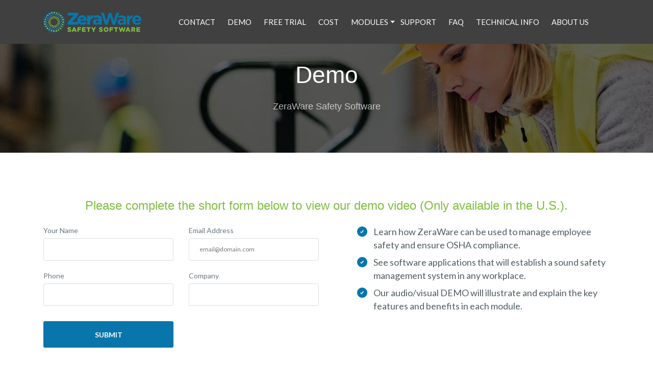

--- FILE ---
content_type: text/html; charset=UTF-8
request_url: https://zeraware.com/demo.php
body_size: 3455
content:
<!DOCTYPE html>

<html lang="en">


<head>
   <!-- Required meta tags -->
   <title>Demo | ZeraWare Safety Software</title>
   <meta name="description" content="ZeraWare safety management software for employee safety and OSHA compliance. View a demo of ZeraWare today." />

 <meta charset="utf-8">
<meta name="viewport" content="width=device-width, initial-scale=1, shrink-to-fit=no">
<meta name="author" content="">
<!-- Bootstrap core CSS -->
<link rel="stylesheet" href="assets/bootstrap/css/bootstrap.min.css">
<!-- Select2 -->
<link href="assets/select2/css/select2.min.css" rel="stylesheet">
<!-- Font Awesome -->
<link href="assets/font-awesome/css/font-awesome.min.css" rel="stylesheet">
<!-- Iconmoon -->
<link href="assets/iconmoon/css/iconmoon.css" rel="stylesheet">
<!-- Owl Carousel -->
<link href="assets/owl-carousel/css/owl.carousel.min.css" rel="stylesheet">
<!-- Custom styles for this template -->
<link href="css/custom.css" rel="stylesheet">

<link rel="preconnect" href="https://fonts.googleapis.com">
<link rel="preconnect" href="https://fonts.gstatic.com" crossorigin>

<!-- for form honey pot -->
<style type="text/css">
    .antispam { display:none;}
    .cloak {
        opacity: 0;
        position: absolute;
        top: 0;
        left: 0;
        height: 0;
        width: 0;
        z-index: -1;
    }
</style>


<!-- Google tag (gtag.js) --> 
<script async src="https://www.googletagmanager.com/gtag/js?id=AW-1061812921"></script> 
<script> window.dataLayer = window.dataLayer || []; function gtag(){dataLayer.push(arguments);} gtag('js', new Date()); gtag('config', 'AW-1061812921'); </script>

</head>

<body>


       <header class="opt5">

        <!-- Start Navigation -->

        <nav class="navbar navbar-expand-lg navbar-light">
            <div class="container"> <a class="navbar-brand" href="/"><img src="images/logo.png" class="img-fluid logo1" alt=""><img src="images/logo2.png" class="img-fluid logo2" alt=""></a>
                <button class="navbar-toggler" type="button" data-toggle="collapse" data-target="#navbarsExampleDefault" aria-controls="navbarsExampleDefault" aria-expanded="false" aria-label="Toggle navigation"> <span class="navbar-toggler-icon"></span> </button>
                <div class="collapse navbar-collapse" id="navbarsExampleDefault">
                    <ul class="navbar-nav mr-auto">
                        <li class="nav-item"><a href="contact.php" class="nav-link">Contact</a></li>
                        <li class="nav-item"><a href="demo.php" class="nav-link">Demo</a></li>
                        <li class="nav-item"><a href="free-trial.php" class="nav-link">Free Trial</a></li>
                        <li class="nav-item"><a href="cost.php" class="nav-link">Cost</a></li>
                        <li class="nav-item dropdown">
                            <a class="nav-link dropdown-toggle" id="dropdown1" data-toggle="dropdown" aria-haspopup="true" aria-expanded="false">Modules</a>
                            <div class="dropdown-menu" aria-labelledby="dropdown1">
                                <div class="inner">
                                    <a class="dropdown-item" href="dashboard.php">Dashboard</a>
                                    <a class="dropdown-item" href="incident-reports.php">Incident Reports</a>
                                    <a class="dropdown-item" href="accident-investigations.php">Accident Investigations</a>
                                    <a class="dropdown-item" href="safety-inspections.php">Safety Inspections</a>
                                    <a class="dropdown-item" href="safety-training.php">Safety Training</a>
                                    <a class="dropdown-item" href="OSHA-injury-recordkeeping.php">OSHA Injury Recordkeeping</a>
                                </div>
                            </div>
                        </li>
                        <li class="nav-item"><a href="support-services.php" class="nav-link">Support</a></li>
                        <li class="nav-item"><a href="faq.php" class="nav-link">FAQ</a></li>
                        <li class="nav-item"><a href="technical-info.php" class="nav-link">Technical Info</a></li>
                        <li class="nav-item"><a href="about.php" class="nav-link">About Us</a></li>


                    </ul>

                    <!--
                    <ul class="navbar-right d-flex">
                       <li><a href="register.html">Signup</a></li>
                         <li><a href="login.html">Login</a></li>
                    </ul>
                     -->
                </div>

            </div>

        </nav>

        <!-- End Navigation -->

    </header>
<!-- ============= =================================

**Inner Banner**

=================================================== -->

        <section class="inner-banner banner-demo">

            <div class="container">

                <div class="contents">

                    <h1>Demo</h1>

                    <p>ZeraWare Safety Software</p>

                </div>

            </div>

        </section>



<!-- ==============================================

**Who we Are**

=================================================== -->

<section class="who-we-are padding-lg">

    <div class="container">

        <div class="row">
            <div class="col-md-12 text-center" style="padding-bottom:20px;"><h4>Please complete the short form below to view our demo video (Only available in the U.S.).</h4></div>
        </div>

        <div class="row">
            <div class="col-md-6 form-area">
               <div class="contact-form-wrapper">
                  <form method="post" action="submit-demo.cshtml" id="DemoForm">
                     <div class="row">
                        <div class="col-md-6 input-col">
                           <label>Your Name</label>
                           <input name="name" placeholder="" type="text" required="required">
                        </div>
                        <div class="col-md-6 input-col">
                           <label>Email Address</label>
                           <input name="email" placeholder="email@domain.com" type="email" required="required">
                        </div>
                     </div>
                     <div class="row">
                        <div class="col-md-6 input-col">
                           <label>Phone</label>
                           <input name="phone" placeholder="" type="text" required="required">
                        </div>
                         <p class="antispam">Leave this empty:<br /><input name="url" /></p>
                        <div class="col-md-6 input-col">
                           <label>Company</label>
                           <input name="company" placeholder="" type="text" required="required">
                        </div>
                     </div>


                     <div class="row">
                        <div class="col-md-6">
                           <button class="btn submit">Submit</button>
                        </div>
                        <div class="col-md-12">
                           <div class="msg"></div>
                        </div>
                     </div>
                  </form>
               </div>
            </div>

            <div class="col-lg-6">
                <div class="cnt-block">
                                        <ul class="who-listing">
                        <li>Learn how ZeraWare can be used to manage employee safety and ensure OSHA compliance.</li>
                        <li>See software applications that will establish a sound safety management system in any workplace.</li>
                        <li>Our audio/visual DEMO will illustrate and explain the key features and benefits in each module.</li>
                    </ul>
                </div>
            </div>

        </div>

    </div>
</section>


<footer class="footer dark-bg">
   <div class="top">
      <div class="container" style="padding-bottom:20px;">
         <div class="row">
            <div class="col-md-3">
               <div class="quick-links text-center">

                 <ul>
                     <li><a href="about.php">About ZeraWare</a></li>
                     <li><a href="contact.php">Contact Us</a></li>
                     <li><a href="faq.php">FAQ</a></li>
                     <li><a href="support-services.php">Support</a></li>
                     <li><a href="demo.php">Demo</a></li>
                     <li><a href="free-trial.php">Free Trial</a></li>

                 </ul>
               </div>
            </div>

            <div class="col-md-3">
               <div class="quick-links text-center">
                    <p>American Society of Safety Professionals Member</p>
                    <img src="images/ASSP-Logo.png" alt="ASSP">
               </div>
            </div>

            <div class="col-md-3">
               <div class="quick-links text-center">
                 <p>National Safety Council Member</p>
                 <img src="images/NSC-logo.png" alt="NSC">

               </div>

             </div>

             <div class="col-md-3">
                <div class="quick-links text-center">
                    <p>
                        ZeraWare Safety Software<br />
                        <a style='color:#687377;' href='mailto:safety555@verizon.net'>safety555@verizon.net</a><br />
                        716-632-5087
                    </p>
                   <p>
                        Safety Management Services, Inc<br />
                        P.O. Box 1606<br />
                        Williamsville, New York 14231<br />
                        <a style='color:#687377;' href='mailto:safety555@verizon.net'>safety555@verizon.net</a>                   </p>

                </div>

              </div>
      </div>
      <!-- end row -->
   </div>
   <div class="bottom">
      <div class="container">
          <p>&copy; 2025 Safety Management Services, Inc | <a href="privacy.php">Privicy Policy</a></p>
                </div>
   </div>
</footer>
<!-- Scroll to top -->
<a href="#" class="scroll-top"><i class="fa fa-angle-up" aria-hidden="true"></i></a>
<!-- jQuery first, then Popper.js, then Bootstrap JS -->
<script src="js/jquery.min.js"></script>
<!-- Popper JS -->
<script src="js/popper.min.js"></script>
<!-- Bootsrap JS -->
<script src="assets/bootstrap/js/bootstrap.min.js"></script>
<!-- Select2 JS -->
<script src="assets/select2/js/select2.min.js"></script>
<!-- Match Height JS -->
<script src="assets/matchHeight/js/matchHeight-min.js"></script>
<!-- Owl Carousal JS -->
<script src="assets/owl-carousel/js/owl.carousel.min.js"></script>
<!-- Custom JS -->
<script src="js/custom.js"></script>



</body>
</html>




--- FILE ---
content_type: text/css
request_url: https://zeraware.com/assets/iconmoon/css/iconmoon.css
body_size: 1019
content:
@font-face {
  font-family: 'icomoon';
  src:  url('../fonts/icomoon.eot?r2ceqn');
  src:  url('../fonts/icomoon.eot?r2ceqn#iefix') format('embedded-opentype'),
    url('../fonts/icomoon.ttf?r2ceqn') format('truetype'),
    url('../fonts/icomoon.woff?r2ceqn') format('woff'),
    url('../fonts/icomoon.svg?r2ceqn#icomoon') format('svg');
  font-weight: normal;
  font-style: normal;
}

[class^="icon-"], [class*=" icon-"] {
  /* use !important to prevent issues with browser extensions that change fonts */
  font-family: 'icomoon' !important;
  speak: none;
  font-style: normal;
  font-weight: normal;
  font-variant: normal;
  text-transform: none;
  line-height: 1;

  /* Better Font Rendering =========== */
  -webkit-font-smoothing: antialiased;
  -moz-osx-font-smoothing: grayscale;
}

.icon-go:before {
  content: "\e932";
}
.icon-file-upload:before {
  content: "\e931";
}
.icon-map-marker:before {
  content: "\e92e";
}
.icon-close-circle:before {
  content: "\e92f";
}
.icon-expand:before {
  content: "\e930";
}
.icon-chair:before {
  content: "\e928";
}
.icon-feedback:before {
  content: "\e929";
}
.icon-focus:before {
  content: "\e92a";
}
.icon-healthy:before {
  content: "\e92b";
}
.icon-love:before {
  content: "\e92c";
}
.icon-simple:before {
  content: "\e92d";
}
.icon-tick-circle:before {
  content: "\e927";
}
.icon-search:before {
  content: "\e926";
}
.icon-chat-bubble:before {
  content: "\e925";
}
.icon-mail:before {
  content: "\e923";
}
.icon-phone:before {
  content: "\e924";
}
.icon-contact:before {
  content: "\e920";
}
.icon-live-chat:before {
  content: "\e921";
}
.icon-support-ticket:before {
  content: "\e922";
}
.icon-up-arrow-circle:before {
  content: "\e91f";
}
.icon-down-arrow-circle:before {
  content: "\e91e";
}
.icon-features:before {
  content: "\e91a";
}
.icon-general:before {
  content: "\e91b";
}
.icon-pricing:before {
  content: "\e91c";
}
.icon-privacy:before {
  content: "\e91d";
}
.icon-analytics:before {
  content: "\e914";
}
.icon-file:before {
  content: "\e915";
}
.icon-graphic:before {
  content: "\e916";
}
.icon-responsive:before {
  content: "\e917";
}
.icon-settings:before {
  content: "\e918";
}
.icon-support:before {
  content: "\e919";
}
.icon-cal:before {
  content: "\e913";
}
.icon-comment:before {
  content: "\e90b";
}
.icon-date:before {
  content: "\e90c";
}
.icon-down-arrow:before {
  content: "\e90d";
}
.icon-left-arrow:before {
  content: "\e90e";
}
.icon-like:before {
  content: "\e90f";
}
.icon-paging-dots:before {
  content: "\e910";
}
.icon-right-arrow:before {
  content: "\e911";
}
.icon-time:before {
  content: "\e912";
}
.icon-envelope1:before {
  content: "\e90a";
}
.icon-chat:before {
  content: "\e905";
}
.icon-envelope:before {
  content: "\e906";
}
.icon-lap:before {
  content: "\e907";
}
.icon-lock:before {
  content: "\e908";
}
.icon-men:before {
  content: "\e909";
}
.icon-calendar:before {
  content: "\e904";
}
.icon-quote:before {
  content: "\e903";
}
.icon-know-more-arrow:before {
  content: "\e900";
}
.icon-play-btn:before {
  content: "\e901";
}
.icon-tick:before {
  content: "\e902";
}


--- FILE ---
content_type: text/css
request_url: https://zeraware.com/css/custom.css
body_size: 54533
content:
/*-------------------------------------------------------------------------------------

Template Name:	Protech saas

Template URI: 	http://protechtheme.com/saas/

Author: protechtheme

-------------------------------------------------------------------------------------*/



/**



*****************************************

@File: saas Template Styles



* This file contains the styling for the actual Template,

this is the file you need to edit to change the look of the Template.



01. General Style

02. Preloader

03. Header

04. Banner

05. Home Sections

06. Footer

07. Index 4

08. About Us

09. More Features

10. How It Works

11. Portfolio

12. Pricing

13. Our Blog

14. FAQ

15. Support

16. Career

17. Apply Job

18. Call To Action

19. Contact

20. Login & Register

21. Privacy Policy

22. 404

23. Typography

24. Components

25. Coming Soon

26. Shop

27. Cart

28. Checkout

29. Responsive





*****************************************

**/



/* ================================================== */

/* 01. General Style */

/* ================================================== */



@import url('https://fonts.googleapis.com/css2?family=Lato:wght@100;300;400;700');

body {

	font-family: 'Lato', sans-serif;
	font-weight: normal;

	font-size: 18px;

	color: #687377;

	line-height: 26px;

}

/*---Typography---*/

h1,

h2,

h3,

h4,

h5,

h6 {

	padding: 0px;

	margin: 0px;

	font-family: 'Poppins', sans-serif;

	color: #00324c;

}

h1 {

	font-size: 42px;

	font-weight: 400;
    color: #81be41;

}

h2 {

	font-size: 36px;

	font-weight: 300;

	line-height: 45px;

    color: #81be41;
}

h3 {

	font-size: 30px;

	font-weight: 300;

    color: #81be41;
}

h4 {

	font-size: 24px;

	font-weight: 300;

    color: #81be41;
}

h5 {

	font-size: 22px;

	font-weight: 400;
    color: #81be41;

}

h6 {

	font-size: 20px;

	font-weight: 300;

    color: #81be41;
}

p {

	padding: 0px;

	margin: 0px;

	font-family: 'Poppins', sans-serif;

	color: #687377;

}

p.large {

	font-size: 16px;

	line-height: 30px;

}

p.medium {

	font-size: 14px;

	line-height: 24px;

}

p.small {

	font-size: 12px;

	line-height: 22px;

}

ol,

ul,

li {

	padding: 0px;

	margin: 0px;

}

ol {

	display: block;

	list-style-type: decimal !important;

	margin: 0;

	padding: 0 0 0 15px;

}

ol li {

	color: #687377;

	font-size: 14px;

}

ul {

	list-style: inside;

}

ul.list-unstyled {

	list-style: none;

}

a {

	text-decoration: none !important;

	outline: none;

	-moz-transition: all 0.3s ease 0s;

	-o-transition: all 0.3s ease 0s;

	-webkit-transition: all 0.3s ease 0s;

	-ms-transition: all 0.3s ease 0s;

	transition: all 0.3s ease 0s;

}

button {

	outline: none !important;

}

.btn.focus,

.btn:focus {

	box-shadow: none;

}

label {

	font-weight: normal;

}

::-webkit-input-placeholder {

opacity:1;

}

:-moz-placeholder { /* Firefox 18- */

opacity:1;

}

::-moz-placeholder {  /* Firefox 19+ */

opacity:1;

}

:-ms-input-placeholder {

opacity:1;

}

input,

textarea {

	transition: all 0.3s ease 0s;

}

input:focus,

textarea:focus,

select:focus {

	outline: none;

}

.btn {

	display: inline-block;

	padding: 14px 45px;

	background: #57bce2;

	font-size: 16px;

	color: #fff;

	font-weight: 700;

	text-transform: uppercase;

	border-radius: 5px;

}

.btn:hover {

	background: #0876aa;

	color: #fff;

}

hr {

	margin: 20px 0;

	border-color: #e5e5e5;

}

figure {

	margin: 0px;

}

.white-bg {

	background: #fff !important;

}

.grey-bg {

	background: #f5f5f5;

}


.v-center {
  margin: auto;
  width: 60%;
  padding: 10px;
}

.gray-right-border {
    border-right: 1px solid #e6e6e6 !important;
}

/* ================================================== */

/* 02. Preloader */

/* ================================================== */

#loader {

	width: 100%;

	height: 100%;

	background: #fff;

	position: fixed;

	top: 0;

	left: 0;

	z-index: 1000;

}

#element {

	width: 70px;

	height: 24px;

	position: relative;

	left: 0px;

	right: 0px;

	margin: 0 auto;

	top: 50%;

	transform: translateY(-50%);

	border-radius: 50%;

	z-index: 1001;

	animation: spin 2s linear infinite;

}

.circ-one,

.circ-two {

	position: relative;

	display: block;

	width: 20px;

	height: 20px;

	border-radius: 100%;

}

.circ-one {

	background: #42d79e;

	float: left;

	animation: load-x 1s cubic-bezier(0.445, 0.1, 0.55, 0.9) infinite;

}

.circ-two {

	background: #57bce2;

	float: right;

	animation: load-y 1s cubic-bezier(0.445, 0.1, 0.55, 0.9) infinite;

}

 @keyframes load-x {

 0% {

left: -5px;

}

 25% {

z-index:2;

}

 50% {

left:50px;

}

 75% {

z-index: 1;

}

 100% {

left:-5px;

}

}

 @keyframes load-y {

 0% {

right:-5px;

}

 25% {

}

 50% {

right:50px;

z-index:1;

}

 75% {

z-index:2;

}

 100% {

right:-5px;

}

}

 @keyframes pulse {

 50% {

opacity:0.5;

}

}

/* ================================================== */

/* 03. Header */

/* ================================================== */



/*-----------------------

	Header opt1

-----------------------*/

.navbar-brand{

	max-width:192px;

}

.header-top {

	display: block;

	background: #f1f1f1;

}

.header-top .lang-wrapper {

	display: block;

	float: left;

}

.header-top .select-lang,

.header-top .select-lang2 {

	display: block;

	padding-right: 10px;

	float: left;

	font-size: 12px;

	text-transform: uppercase;

	border-right: 1px #d7dadb solid;

}

.header-top .select2-container--default .select2-selection--single {

	border: none;

	border-radius: 0px;

	background: none;

}

.header-top .select2.select2-container {

	width: 100px !important;

}

.header-top .select2-container .select2-selection--single {

	height: 42px;

}

.header-top .select2-container--default .select2-selection--single .select2-selection__rendered {

	line-height: 42px;

}

.header-top .select2-container .select2-selection--single .select2-selection__rendered {

	padding-left: 16px;

	color: #738389;

}

.header-top .select2-container .select2-selection--single .select2-selection__rendered img {

	margin-right: 4px;

}

.header-top .select2-container--default .select2-selection--single .select2-selection__arrow {

	width: 30px;

	height: 42px;

}

.header-top .select2-container--default .select2-selection--single .select2-selection__arrow b {

	margin-top: -4px;

	opacity: 0.5

}

.header-top .select2-container--default.select2-container--open .select2-selection--single .select2-selection__arrow b {

}

.select2-dropdown {

	border: 1px #dedddd solid;

}

.select2-results__option {

	padding: 0 6px;

	font-size: 13px;

}

.select2-results__option .img-flag {

	margin-right: 4px;

}

.select2-container--default .select2-results__option[aria-selected="true"] {

	background: #f1f1f1;

}

.select2-container--default .select2-results__option--highlighted[aria-selected] {

	background: #57bce2;

}

.header-top .right-block {

	display: block;

	float: right;

}

.header-top ul.top-nav {

	display: block;

	padding-top: 8px;

	padding-right: 10px;

	float: left;

}

.header-top ul.top-nav li {

	display: block;

	padding: 0 10px;

	float: left;

	font-size: 12px;

	text-transform: uppercase;

}

.header-top ul.top-nav li a {

	color: #6c777d;

}

.header-top ul.top-nav li a:hover {

	color: #57bce2;

}

.header-top ul.follow-us {

	display: block;

	padding: 8px 0 6px 5px;

	float: right;

	border-left: 1px #d2dfdf solid;

}

.header-top ul.follow-us li {

	display: inline-block;

	padding-left: 16px;

	font-size: 16px;

}

.header-top ul.follow-us li a {

	color: #93a4a3;

}

.header-top ul.follow-us li a i {

	opacity: 0.7;

}

.header-top ul.follow-us li a:hover i {

	opacity: 1;

}

/*-----------------------

	Header opt2

-----------------------*/

.header-wrapper header {

	margin-top: 70px;

	border-bottom: 1px #c5cacf solid;

}

.header-wrapper header.fixed {

	position: relative;

	animation: none;

}

.opt2 .header-top {

	background: #2a3f44;

}

.opt2 .header-top .select-lang,

.opt2 .header-top .select-lang2,

.opt2 .header-top ul.follow-us {

	border-color: #405357;

}

.opt2 .header-top .select2-container .select2-selection--single .select2-selection__rendered {

	color: #adbdc3;

}

.opt2 .header-top ul.top-nav li a {

	color: #96a5b0

}

.opt2 .header-top ul.top-nav li a:hover {

	color: #fff;

}

.opt2 .header-top ul.follow-us li a {

	color: #93a4a3;

}

.opt2 .header-top ul.follow-us li a:hover {

	color: #fff;

}

.opt2 .navbar-right a {

	border: 2px #57bce2 solid;

	color: #57bce2 !important;

}

.opt2 .navbar-right > li:first-child a {

	background: none;

	border-right: none;

}

.opt2 .navbar-right > li:first-child a:hover,

.opt2 .navbar-right > li:last-child a:hover {

	background: #57bce2;

	color: #fff !important;

}

.opt2 .navbar-right > li:last-child a {

	background: none;

}

/*-----------------------

	Header opt3

-----------------------*/

.opt3 .header-top {

	background: #57bce2;

}

.opt3 .header-top .select-lang,

.opt3 .header-top .select-lang2,

.opt3 .header-top ul.follow-us {

	border-color: #8ad0eb;

}

.opt3 .header-top .select2-container .select2-selection--single .select2-selection__rendered {

	color: #fff;

}

.opt3 .header-top .select2-container--default .select2-selection--single .select2-selection__arrow b {

	border-color: #8ad0eb transparent transparent transparent;

}

.opt3 .header-top .select2-container--default.select2-container--open .select2-selection--single .select2-selection__arrow b {

	border-color: transparent transparent #8ad0eb transparent;

}

.opt3 .header-top ul.top-nav li a,

.opt3 .header-top ul.follow-us li a {

	color: #fff

}

.opt3 .navbar {

	background: #2a3f44 !important;

}

.opt3 .navbar-expand-lg .navbar-nav .nav-link {

	color: #fff;

}

/*-----------------------

	Header opt4

-----------------------*/

.opt4 .navbar-right > li a {

	font-size: 13px;

}

.opt4 .navbar-right > li:first-child a {

	background: none;

	color: #556665 !important;

	border-radius: 0px;

}

.opt4 .navbar-right > li:first-child a:hover {

	background: none;

	color: #57bce2 !important;

}

.opt4 .navbar-right > li:last-child a {

	border-radius: 25px;

}

/*-----------------------

	Header opt5

-----------------------*/

.header-wrapper .opt5 {

	position: relative;

	background: url(../images/header-bg.jpg) no-repeat center top;

}

.opt5 {

	width: 100%;

	position: absolute;
    background:#404040;

	z-index: 3;

}

.opt5.fixed {

	position: fixed;

	top: 0px;

	background: #fff;

	border-bottom: 1px #e0e5e9 solid;

	box-shadow: 0 3px 2px rgba(0, 0, 0, 0.04);

}

.opt5.fixed .navbar-expand-lg .navbar-nav .nav-link {

	color: #556665;

}

.opt5.fixed .navbar-right > li a {

	border-color: #57bce2;

	color: #57bce2 !important;

}

.opt5.fixed .navbar-right > li a:hover {

	color: #fff !important;

}

.logo1,

.opt5.fixed .logo2 {

	display: none;

}

.opt5.fixed .logo1 {

	display: block;

}

.opt5 .navbar-right a {

	border: 2px #fff solid;

}

.opt5 .navbar-right > li:first-child a {

	background: none;

	border-right: none;

}

.opt5 .navbar-right > li:first-child a:hover,

.opt5 .navbar-right > li:last-child a:hover {

	background: #57bce2;

}

.opt5 .navbar-right > li:last-child a {

	background: none;

}

.opt5 .navbar-expand-lg .navbar-nav .nav-link {

	color: #fff;

}

.opt5.fixed {

	animation: 0.7s ease-in-out 0.1s normal both 1 running stickyhead;

}

/*-----------------------

	Header opt6

-----------------------*/

.header-wrapper .opt6 {

	z-index: 2;

}

.opt6 .navbar-right {

	margin: 17px 0 0;

}

.opt6 .follow-us {

	display: inline-block;

	vertical-align: top;

	margin: 20px 15px 0 0;

}

.opt6.fixed {

	animation: none;

}

.opt6.fixed .top-menu-bar {

	padding: 10px 50px 10px 0;

}

.opt6.fixed .mob-icon{

    top: 28px;

}

.opt6.fixed .mob-icon span,

.opt6.fixed .mob-icon span:before,

.opt6.fixed .mob-icon span:after{

	background: #556665;

}

.openmenu .opt6.fixed .mob-icon span{

    background: none;

}

.opt6.fixed .navbar-right {

	margin: 15px 0 0

}

.opt6.fixed .follow-us {

	margin-top: 17px;

}

.opt6.fixed .follow-us li a {

	color: #556665;

}

.opt6 .follow-us li {

	display: inline-block;

	padding: 0 8px;

	list-style: none;

}

.opt6 .follow-us li a {

	color: #fff;

	font-size: 15px;

}

.opt6 .follow-us li a:hover {

	color: #57bce2;

}

.opt6 .navbar-brand {

	float: left;

}

.top-menu-bar {

	text-align: right;

	width: 100%;

	display: block;

	padding: 20px 0;

	position: relative;

	padding-right: 50px;

}

.navbar-right.buttons-sec {

	display: inline-block;

}

.navbar-right.buttons-sec li {

	display: inline-block;

	float: left;

}

/*-----------------------

	  Side Panel Menu

-----------------------*/

.mob-icon {

    width: 26px;

    height: 23px;

    display: block;

    cursor: pointer;

    right: 0px;

    position: absolute;

    top: 39px;

    z-index: 1;

}

.mob-icon span {

    width: 26px;

    height: 3px;

    background: #fff;

    border-radius: 4px;

    position: absolute;

    left: 0px;

    top: 10px;

    transition-duration: 0.5s;

}

.mob-icon span:before, .mob-icon span:after{

    width: 26px;

    height: 3px;

    background: #fff;

    border-radius: 4px;

    position: absolute;

    left: 0px;

    content: "";

    transition-duration: 0.5s;

}

.mob-icon span:before {

    top: -10px;

}

.mob-icon span:after {

    top: 10px;

}

.openmenu .mob-icon span {

    background: none;

}

.openmenu .mob-icon span:before {

    transform: rotateZ(45deg) scaleX(1.25) translate(6.5px, 6.5px);

}

.openmenu .mob-icon span:after {

    transform: rotateZ(-45deg) scaleX(1.25) translate(6px, -6px);

}

.side-panel-menu {

	width: 0;

	height: 100%;

	background: #2a3f44;

	position: fixed;

	right: 0;

	padding: 20px 0;

	top: 0;

	bottom: 0;

	overflow: auto;

}

.side-panel-menu .dropdown-menu {

	min-width: inherit !important;

	width: 100%;

	background: #223337;

	margin: 0;

	padding: 15px 0;

	box-shadow: none;

	border-radius: 0px;

	position: relative;

}

.side-panel-menu .dropdown-menu .inner {

	padding: 0px;

	background: rgba(0,0,0,0);

	margin: 0;

	text-align: right;

	box-shadow: none;

	border-radius: 0px;

}

.side-panel-menu .dropdown-menu .inner:after {

	display: none;

}

.side-panel-menu ul {

	padding: 0;

	text-align: right;

	margin: 0;

}

.side-panel-menu ul li {

	display: block;

	position: relative;

	width: 100%;

}

.side-panel-menu ul li a {

	color: #fff !important;

	display: block;

	font-size: 14px;

	line-height: 34px;

	margin: 0;

	padding: 0 30px 0 0;

	position: relative;

	text-decoration: none;

	transition: all 0.5s ease 0s;

}

.side-panel-menu li a:hover {

	color: #57bce2 !important;

	transition: all 0.5s ease 0s;

}

.side-panel-menu .dropdown-menu.megamenu ul {

	width: 100%;

}

.side-panel-menu li li {

	padding: 0;

}

.side-panel-menu li li a {

	padding: 0 40px 0 0;

}

.side-panel-menu .dropdown-item {

	font-size: 12px;

	line-height: 28px;

}

 @keyframes stickyhead {

0% {

 opacity: 0;

 transform: translateY(-100%);

}

100% {

 opacity: 1;

 transform: translateY(0px);

}

}

 @keyframes stickyhead {

0% {

 opacity: 0;

 transform: translateY(-100%);

}

100% {

 opacity: 1;

 transform: translateY(0px);

}

}

/*-----------------------

	Navigation

-----------------------*/

.navbar {

	padding: 0px;

}

.navbar-light {

	background: none;

	border: none;

	margin-bottom: 0px;

}

.navbar-light .navbar-nav {

	padding-left: 5%;

}

.navbar-light .navbar-nav > li {

	text-transform: uppercase;

}

.navbar-expand-lg .navbar-nav .nav-link {

	padding: 30px 12px;

	font-size: 15px;

	font-weight: 500;

	color: #556665;

	cursor: pointer;

}

.navbar-light .navbar-nav .nav-link:focus,

.navbar-light .navbar-nav .nav-link:hover {

	color: #57bce2;

}

.dropdown-menu {

	padding-top: 15px;

	min-width: 230px;

	border: none;

	background: none;

}

.opt5 .dropdown-menu {

	padding-top: 0px;

}

.opt5.fixed .dropdown-menu {

	padding-top: 15px;

}

.dropdown-menu .inner {

	padding: 10px 0;

	background: #f0ece8;

	border-radius: 3px;

	box-shadow: 0px 0px 6px rgba(0, 0, 0, 0.3);

	position: relative;

}

.dropdown-menu .inner:after {

	bottom: 100%;

	left: 30px;

	border: solid transparent;

	content: " ";

	height: 0;

	width: 0;

	position: absolute;

	pointer-events: none;

	border-color: rgba(255, 255, 255, 0);

	border-bottom-color: #f0ece8;

	border-width: 10px;

	margin-left: -10px;

}

.dropdown-menu.megamenu {

	min-width: 380px;

}

.dropdown-menu.megamenu ul {

	width: 49%;

	display: inline-block;

	vertical-align: top;

}

.dropdown-menu.megamenu ul li {

	display: block;

}

.dropdown-menu > li > a {

	padding: 6px 20px;

}

.dropdown-item {

	padding: 3px 15px;

	font-size: 14px;

	color: #556665;

	text-transform: capitalize;

}

.dropdown-item:focus,

.dropdown-item:hover {

	background: none;

	color: #57bce2;

}

.dropdown-toggle:after{

    position: absolute;

    top: 50%;

    transform: translateY(-50%);

}

.navbar-right > li {

	list-style: none;

}

.navbar-right > li a {

	padding: 12px 40px;

	font-size: 12px;

	font-weight: 600;

	color: #fff !important;

	text-align: center;

	text-transform: uppercase;

}

.navbar-right > li:first-child a {

	border-radius: 30px 0 0 30px;

	background: #42d79e;

}

.navbar-right > li:first-child a:hover {

	background: #38b786;

}

.navbar-right > li:last-child a {

	border-radius: 0 30px 30px 0;

	background: #57bce2;

}

.navbar-right > li:last-child a:hover {

	background: #4aa0c0;

}

/* ================================================== */

/* 04. Banner */

/* ================================================== */

.banner {

	display: block;

	min-height: 695px;

}

.banner .container {

	position: relative;

	z-index: 2;

}

.banner .cnt-block {

	padding-top: 90px;

	padding-bottom: 90px;

}

.banner .cnt-block .left {

	border-right: 1px solid rgba(255, 255, 255, 0.3);

}

.banner .left h1 {

	padding-bottom: 15px;

	font-size: 46px;

	font-weight: normal;

	line-height: 54px;

	color: #fff;

}

.banner .left p {

	font-size: 24px;

	font-weight: 300;

	color: #fff;

}

.banner .right-sec {

	text-align: center;

}

.banner a.get-started {

	max-width: 220px;

	margin: 0 auto;

	display: block;

	padding: 12px 20px;

	background: #0876aa;

	font-size: 16px;

	font-weight: 700;

	text-transform: uppercase;

	color: #fff;

	border-radius: 5px;

	text-align: center;

}

.banner.slide3 a.get-started:hover {

	background: #57bce2;

}

.banner a.get-started:hover {

	background: #173139;

}

.banner .right-sec p {

	max-width: 190px;

	margin: 0 auto;

	padding-top: 15px;

	font-size: 12px;

	line-height: 20px;

	color: #fff;

	opacity: 0.7;

}

.banner .tab-screen {

	max-width: 870px;

	margin: 0 auto -160px;

}

.banner img {

	margin: 0 auto;

}

.banner .pop-box {

	max-width: 350px;

	padding: 25px 30px;

	position: absolute;

	top: 40%;

	background: #fff;

	box-shadow: 0 0 20px 0 rgba(0, 0, 0, 0.2);

}

.banner .pop-box.right {

	left: inherit;

	right: 0px;

	top: -30px;

}

.banner .pop-box.right {

	left: inherit;

	right: 0px;

}

.banner .pop-box.right:after {

	left: 20px;

	border-color: #fff transparent transparent #fff;

}

.banner .pop-box:after {

	content: " ";

	position: absolute;

	bottom: -16px;

	right: 20px;

	width: 0;

	height: 0;

	border-style: solid;

	border-color: #fff #fff transparent transparent;

	border-width: 8px;

}

.banner .pop-box .icon {

	width: 36%;

	float: left;

}

.banner .pop-box .right-cnt {

	width: 64%;

	padding-left: 20px;

	float: left;

}

.banner .pop-box .right-cnt h3 {

	padding-bottom: 12px;

	font-size: 18px;

	font-weight: 300;

	color: #343430;

	line-height: 24px;

}

.banner .pop-box .right-cnt p {

	font-size: 12px;

	line-height: 18px;

	color: #7d8078;

}

.banner.solid-bg {

	margin-bottom: 74px;

	background: #57bde0;

}

.banner.gradient-bg {

	margin-bottom: 74px;

	background: #3edc93;

	background: -moz-linear-gradient(45deg, #3edc93 0%, #53c2d4 58%, #57bce2 100%);

	background: -webkit-linear-gradient(45deg, #3edc93 0%, #53c2d4 58%, #57bce2 100%);

	background: linear-gradient(45deg, #3edc93 0%, #53c2d4 58%, #57bce2 100%);

filter: progid:DXImageTransform.Microsoft.gradient( startColorstr='#3edc93', endColorstr='#57bce2', GradientType=1 );

}

/*-----------------------

	Banner Opt2

-----------------------*/

.banner.banner2 {

	background: url(../images/banner-bg2.jpg) no-repeat center top / cover;

	position: relative;

}

.banner.banner2:after {

	width: 100%;

	height: 100%;

	display: block;

	background: #3edc93;

	background: -moz-linear-gradient(45deg, #3edc93 0%, #53c2d4 58%, #57bce2 100%);

	background: -webkit-linear-gradient(45deg, #3edc93 0%, #53c2d4 58%, #57bce2 100%);

	background: linear-gradient(45deg, #3edc93 0%, #53c2d4 58%, #57bce2 100%);

filter: progid:DXImageTransform.Microsoft.gradient( startColorstr='#3edc93', endColorstr='#57bce2', GradientType=1 );

	content: "";

	position: absolute;

	left: 0px;

	top: 0px;

	opacity: 0.85;

}

.banner.banner2.parallax-window{

    background: none;

}

.banner.banner2.parallax-window:after{

    background: rgba(42, 63, 68, 0.9);

}

.banner.banner2 .cnt-block {

	padding-bottom: 0px;

}

.banner.banner2 .left {

	border: none;

	padding-top: 90px;

}

.banner.banner2 .left h1 {

	font-size: 44px;

}

.banner.banner2 .left > p {

	font-size: 24px;

}

.banner.banner2 .cnt-row2 {

	padding-top: 70px;

}

.banner.banner2 .video-block {

	max-width: 225px;

	background: #000;

	border-radius: 5px;

	text-align: center;

	position: relative;

}

.banner.banner2 .video-block img {

	background: #000;

	border-radius: 5px;

	opacity: 0.5;

}

.banner.banner2 a.play-btn {

	font-size: 40px;

	position: absolute;

	top: 50%;

	margin: 0 auto;

	left: 0px;

	right: 0px;

	transform: translateY(-50%);

	color: #fff;

	z-index: 1;

}

.banner.banner2 a.play-btn:hover {

	color: #0876aa;

}

.banner.banner2 .right-sec {

	padding-left: 20px;

	text-align: left;

}

.banner.banner2 .right-sec p {

	margin: 0px;

	padding: 0 0 20px 0;

	font-size: 14px;

}

.banner.banner2 a.get-started {

	margin: 0px;

}

/*-----------------------

	Banner Opt3

-----------------------*/

.banner.banner3 {

	display: block;

	position: relative;

}

.banner.banner3:after {

	width: 100%;

	height: 100%;

	display: block;

	content: "";

	position: absolute;

	left: 0px;

	top: 0px; /*background:rgba(49, 89, 93, 0.5);*/

	background: #3edc93;

	background: -moz-linear-gradient(45deg, #3edc93 0%, #53c2d4 58%, #57bce2 100%);

	background: -webkit-linear-gradient(45deg, #3edc93 0%, #53c2d4 58%, #57bce2 100%);

	background: linear-gradient(45deg, #3edc93 0%, #53c2d4 58%, #57bce2 100%);

filter: progid:DXImageTransform.Microsoft.gradient( startColorstr='#3edc93', endColorstr='#57bce2', GradientType=1 );

	opacity: 0.8;

}

.banner.banner3 .cnt-block .left {

	border-color: rgba(255, 255, 255, 0.5);

}

/*-----------------------

	Banner Opt4

-----------------------*/

.banner-outer {

	width: 100%;

	overflow: hidden;

	position: relative;

}

.banner.slide2 {

	background: url(../images/banner-bg2.jpg) no-repeat center top / cover;

	position: relative;

}

.banner.slide2:after {

	width: 100%;

	height: 100%;

	display: block;

	background: rgba(48, 90, 90, 0.85);

	content: "";

	position: absolute;

	left: 0px;

	top: 0px;

}

.banner.slide2 .cnt-block {

	padding-bottom: 50px;

}

.banner.slide2 img {

	display: block;

	margin: 0 auto;

}

.banner.slide2 .cnt-block .left {

	border-color: #b7c5c7;

}

.banner.slide3 {

	background: url(../images/banner-bg3.jpg) no-repeat center top / cover;

	position: relative;

}

.banner.slide3:after {

	width: 100%;

	height: 100%;

	display: block;

	background: rgba(42, 63, 68, 0.65);

	content: "";

	position: absolute;

	left: 0px;

	top: 0px;

}

.banner.slide3 .cnt-block {

	padding-top: 80px;

	padding-bottom: 40px;

}

.banner.slide3 .left {

	text-align: center;

	border: none;

}

.banner.slide3 .left h1 {

	padding-bottom: 10px;

}

.banner.slide3 .left p {

	font-size: 20px;

	padding-bottom: 30px;

}

.banner.slide3 img {

	display: block;

	margin: 0 auto;

}

.banner-outer .bx-pager,

.banner-outer .bx-controls-auto {

	width: 100%;

	text-align: center;

	position: absolute;

	bottom: 15px;

	z-index: 999;

}

.banner-outer .bx-wrapper .bx-pager-item,

.banner-outer .bx-wrapper .bx-controls-auto .bx-controls-auto-item {

	display: inline-block;

}

.banner-outer .bx-pager.bx-default-pager a {

	width: 20px;

	height: 5px;

	background: #fff;

	display: block;

	margin: 0 5px;

	outline: 0 none;

	text-indent: -9999px;

}

.banner-outer .bx-pager.bx-default-pager a:hover,

.banner-outer .bx-pager.bx-default-pager a.active,

.banner-outer .bx-pager.bx-default-pager a:focus {

	background: #0876aa;

}

.delay-02s {

	animation-delay: 0.2s;

	-webkit-animation-delay: 0.2s;

}

.delay-03s {

	animation-delay: 0.3s;

	-webkit-animation-delay: 0.3s;

}

.delay-04s {

	animation-delay: 0.4s;

	-webkit-animation-delay: 0.4s;

}

.delay-05s {

	animation-delay: 0.5s;

	-webkit-animation-delay: 0.5s;

}

.delay-06s {

	animation-delay: 0.6s;

	-webkit-animation-delay: 0.6s;

}

.delay-07s {

	animation-delay: 0.7s;

	-webkit-animation-delay: 0.7s;

}

.delay-08s {

	animation-delay: 0.8s;

	-webkit-animation-delay: 0.8s;

}

.delay-1s {

	animation-delay: 1s;

	-webkit-animation-delay: 1s;

}

/*-----------------------

	Banner Opt5

-----------------------*/

.banner.slide3.banner5 {

	padding-top: 86px;

	background: url(../images/banner-bg4.jpg) no-repeat center top / cover;

}

/* ================================================== */

/* 05. home Sections */

/* ================================================== */



/*--------------------------------

	Content Marketing opt1

----------------------------------*/

.padding-lg {

	padding: 90px 0;

}

.content-marketing {

	display: block;

	text-align: center;

}

.content-marketing .head-block {

	padding-bottom: 90px;

}

.content-marketing .head-block h2 {

	padding-bottom: 30px;

}

.content-marketing .head-block h2 span {

	display: block;

}

.content-marketing .head-block p {

	font-size: 16px;

	line-height: 30px;

}

ul.marketing-list li {

	list-style: none;

	border-right: 1px #dbeaef solid;

	position: relative;

}

ul.marketing-list li .inner {

	display: block;

	padding: 0 6%;

}

ul.marketing-list li:after {

	width: 12px;

	height: 12px;

	display: block;

	position: absolute;

	right: -6px;

	top: 0px;

	content: "";

	background: #dbeaef;

	border-radius: 50%;

}

ul.marketing-list li:last-child {

	border: none;

}

ul.marketing-list li:last-child:after {

	display: none;

}

ul.marketing-list li img {

	margin: 0 auto;

}

ul.marketing-list li h3 {

	display: block;

	padding: 40px 5% 30px 5%;

	font-size: 22px;

	font-weight: 300;

	line-height: 28px;

}

ul.marketing-list li p {

	padding-bottom: 30px;

}

a.know-more {

	font-size: 15px;

	font-weight: 600;

	color: #606d87;

	text-transform: uppercase;

}

a.know-more:before {

	display: inline-block;

	vertical-align: middle;

	margin-right: 12px;

	font-family: 'icomoon';

	font-size: 24px;

	content: "\e900";

	color: #0876aa;

	transition: all 0.3s ease 0s;

}

a.know-more:hover:before {

	color: #57bce2;

}

ul.marketing-list li a:hover {

	color: #0876aa;

}

/*--------------------------------

	Content Marketing opt2

----------------------------------*/

.seo-reports.seo-reports2 {

	padding-top: 85px;

}

.seo-reports.seo-reports2 .cnt-block {

	padding-top: 60px;

}

ul.marketing-list2 {

	text-align: left;

}

ul.marketing-list2 li {

	list-style: none;

}

ul.marketing-list2 li .icon {

	display: block;

	padding-bottom: 25px;

}

ul.marketing-list2 li h3 {

	max-width: 260px;

	padding-bottom: 15px;

	font-size: 22px;

	font-weight: 300;

	line-height: 28px;

}

ul.marketing-list2 li p {

	padding: 0 6% 0 0;

}

/*--------------------------------

	 Content Marketing opt3

----------------------------------*/

.content-marketing3 .head-block {

	padding-bottom: 60px;

}

ul.marketing-list3 {

	text-align: left;

}

ul.marketing-list3 li {

	list-style: none;

	margin-bottom: 30px;

}

ul.marketing-list3 li .equal-hight {

	padding: 45px 12% 0 5%;

	background: #fff;

	border: 1px #e0e5e9 solid;

	box-shadow: 0px 0px 25px rgba(0, 0, 0, 0.1);

	border-radius: 5px;

	position: relative;

}

ul.marketing-list3 li .ico-block {

	width: 25%;

	float: left;

}

ul.marketing-list3 li .cnt-block {

	width: 70%;

	padding-left: 0px;

	float: left;

}

ul.marketing-list3 li h3 {

	display: block;

	padding-bottom: 10px;

	font-size: 22px;

	font-weight: 300;

	line-height: 28px;

}

ul.marketing-list3 li p {

	padding-bottom: 30px;

}

ul.marketing-list3 li a {

	position: absolute;

	right: 5%;

	top: 50px;

	font-size: 50px;

	color: #e2e2e2;

}

ul.marketing-list3 li a:hover {

	color: #0876aa;

}

/*-----------------------

    Create SEO Reports

-----------------------*/

.seo-reports {

	background: #f5f5f5;

    padding-bottom: 40px;
}

.seo-reports .cnt-block {

	padding-top: 40px;

}

.seo-reports .cnt-block.padd-left {

	padding-left: 40px;

}

.seo-reports .cnt-block h2 {

	padding-bottom: 25px;

}

.seo-reports .cnt-block p {

	padding: 0 4% 35px 0;

}

.seo-reports .margin {

	margin-right: -100px;

}

/*-----------------------

	 Generate Forms

-----------------------*/

.generate-forms {

	text-align: center;

}

.generate-forms.padding-lg {

	padding-bottom: 0px;

}

.generate-forms h2 {

	padding-bottom: 30px;

}

.generate-forms p {

	padding-bottom: 45px;

}

.generate-forms p.padd-sm {

	padding-bottom: 20px;

}

/*-----------------------

   Simple Editor

-----------------------*/

.simple-editor {

	background: #f5f5f5;

}

.simple-editor.padding-lg {

	padding-bottom: 0px;

}

.simple-editor .cnt-block {

	padding-top: 20px;

}

.simple-editor .cnt-block h2 {

	padding-bottom: 25px;

}

.simple-editor .cnt-block p {

	padding: 0 4% 35px 0;

}

.simple-editor .right {

	position: relative;

	text-align: center;

}

.simple-editor .right img {

	margin: 0 auto;

}

.simple-editor .right a.play-btn {

	width: 82px;

	padding: 8px;

	display: inline-block;

	background: rgba(0, 0, 0, 0.1);

	position: absolute;

	left: 0px;

	right: 0px;

	top: 50%;

	margin: -66px auto 0;

	font-size: 62px;

	color: #0876aa;

	border-radius: 50%;

}

.simple-editor .right a.play-btn2 {

	width: 66px;

	padding: 6px;

	left: -86px;

	margin: -52px auto 0;

	font-size: 54px;

}

.simple-editor .right a.play-btn:hover {

	color: #57bce2;

}

/*-----------------------

	  Choose Pack

-----------------------*/

.choose-pack {

	background: #324349;

	text-align: center;

}

.choose-pack.opt1,

.choose-pack.opt2 {

	background: #fff;

}

.choose-pack.opt1 h2,

.choose-pack.opt2 h2 {

	color: #00324c;

}

.choose-pack.opt1 p,

.choose-pack.opt2 p {

	color: #687377;

}

.choose-pack.opt1 ul li {

	list-style: none;

}

.choose-pack.opt1 ul li .inner {

	border: 1px #dde5e7 solid;

}

.choose-pack.opt2 ul li {

	border-right: 1px #dde5e7 solid;

}

.choose-pack.opt2 ul li .inner {

	background: none;

}

.choose-pack.opt2 ul li:last-child {

	border-right: none;

}

.choose-pack.opt2 .cnt-block {

	background: none;

	padding-top: 0px;

	padding-bottom: 0px;

}

.choose-pack.opt2 .cnt-block ul li {

	padding: 2px 0;

    padding-bottom: 30px;
	border: none;

	text-align: left;

}

.choose-pack.opt2 .cnt-block ul li:before {

	display: none;

}

.choose-pack.opt2 ul li .head-block {

	background: none;

	padding-top: 0px;

}

.choose-pack.opt2 ul li.active .head-block,

.choose-pack.opt2 ul li.active .cnt-block {

	background: none;

}

.choose-pack.opt2 .head-block .plan-title span {

	padding-bottom: 15px;

	position: relative;

	top: inherit;

}

.choose-pack.opt2 .head-block .plan-title h3 {

	font-size: 28px;

}

.choose-pack.opt2 .head-block .plan-title span {

	background: none;

	color: #abc2ca;

}

.choose-pack.opt2 a.btn.get-started {

	padding: 12px 25px;

}

.choose-pack.opt2.blue-bg {

	background: #0876aa;

}

.choose-pack.opt2.blue-bg h2,

.choose-pack.opt2.blue-bg p,

.choose-pack.opt2.blue-bg .head-block .plan-title h3,

.choose-pack.opt2.blue-bg .cnt-block .you-choose,

.choose-pack.opt2.blue-bg .price .right {

	color: #fff;

}

.choose-pack.opt2.blue-bg .cnt-block ul li,

.choose-pack.opt2.blue-bg .head-block .price .month {

	color: #fff;

	opacity: 0.7;

}

.choose-pack.opt2.blue-bg ul li {

	border-color: #658693;

}

.choose-pack.opt2.blue-bg .graph {

	padding-right: 20px;

}

.choose-pack.opt3 ul li {

	margin-bottom: 22px;

	border: none;

}

.choose-pack.opt3 ul li .inner {

	border: 1px #dde5e7 solid;

}

.choose-pack.opt3 ul li .head-block {

	padding-top: 30px;

}

.choose-pack.opt3 a.btn.get-started {

	position: relative;

	bottom: -22px;

}

.choose-pack.opt3 ul li.active .price .right {

	color: #0876aa;

}

.choose-pack.opt3.dark-bg {

	background: #324349;

}

.choose-pack.opt3.dark-bg h2,

.choose-pack.opt3.dark-bg p {

	color: #fff;

}

.choose-pack.opt3.dark-bg ul li {

	border: none;

}

.choose-pack.opt3.dark-bg ul li .inner {

	background: #fff;

}

.choose-pack.opt3.dark-bg ul li .head-block {

	padding-top: 30px;

}

.choose-pack.opt3.dark-bg a.btn.get-started {

	position: relative;

	bottom: -22px;

}

.choose-pack.opt3.dark-bg ul li.active .price .right {

	color: #0876aa;

}

.choose-pack .cnt-block ul li {

	display: block;

	padding: 10px 0;

	margin: 0px;

	border-bottom: 1px #e8ebeb solid;

	font-size: 18px;

	color: #828f94;

}

.choose-pack h2 {

	padding-bottom: 25px;

	color: #fff;

}

.choose-pack p {

	padding-bottom: 35px;

	color: #fff;

	opacity: 0.7;

}

.choose-pack ul {

	padding-top: 40px;

}

.choose-pack ul li {

	list-style: none;

}

.choose-pack ul li .inner {

	display: block;

	background: #fff;

	border-radius: 5px;

}

.choose-pack ul li .head-block {

	display: block;

	padding: 60px 10px 1px 10px;

	background: #fff;

	border-radius: 5px 5px 0 0;

}

.choose-pack ul li.active .head-block {

	background: #eaf7f7;

}

.choose-pack .head-block .plan-title {

	padding-bottom: 30px;

    height: 70px;
}

.choose-pack .head-block .plan-title span {

	width: 170px;

	position: absolute;

	top: -15px;

	margin: 0 auto;

	left: 0;

	right: 0;

	display: block;

	padding: 3px 10px;

	border-radius: 5px;

	background: #42d79e;

	font-size: 14px;

	font-weight: 700;

	color: #fff;

	text-transform: uppercase;

}

.choose-pack ul li.active .plan-title span {

	background: #57bce2;

}

.choose-pack .head-block .plan-title h3 {

	font-size: 24px;

	font-weight: 400;

}

.choose-pack .head-block .price {

	display: block;

}

.choose-pack .graph {

	display: inline-block;

	padding-right: 30px;

}

.choose-pack .graph span {

	width: 7px;

	height: 50px;

	display: inline-block;

	margin: 0 5px;

	background: #c3d5dc;

	border-radius: 4px;

}

.choose-pack .graph span:nth-child(2) {

	height: 60px;

}

.choose-pack .graph span:nth-child(3) {

	height: 70px;

}

.choose-pack .graph span.org {

	background: #0876aa;

}

.choose-pack .price sup {

	display: inline-block;

	vertical-align: super;

	font-size: 24px;

	font-weight: 300;

}

.choose-pack .price .right {

	display: inline-block;

	color: #6cabc2;

}

.choose-pack .price .right .amt {

	display: block;

	font-size: 42px;

	line-height: 40px;

	font-weight: 300;

}

.choose-pack ul li.active .price .right {

	color: #42d79e;

}

.choose-pack .head-block .price .month {

	display: block;

	font-size: 12px;

	color: #828f94;

	text-transform: uppercase;

}

.choose-pack .cnt-block {

	display: block;

	padding: 40px 0;

	background: #f4f4f4;

	background: -moz-linear-gradient(top, #f4f4f4 0%, #ffffff 15%);

	background: -webkit-linear-gradient(top, #f4f4f4 0%, #ffffff 15%);

	background: linear-gradient(to bottom, #f4f4f4 0%, #ffffff 15%);

filter: progid:DXImageTransform.Microsoft.gradient( startColorstr='#f4f4f4', endColorstr='#ffffff', GradientType=0 );

	border-radius: 0 0 5px 5px;

}

.choose-pack ul li.active .cnt-block {

	background: #fff;

}

.choose-pack .cnt-block ul {

	padding: 0 0 30px 0;

	text-align: left;

}

.choose-pack .cnt-block ul li {

	display: block;

	padding: 10px 0;

	border-bottom: 1px #e8ebeb solid;

	font-size: 18px;

	color: #828f94;

}

.choose-pack .cnt-block ul li:before {

	display: inline-block;

	margin-right: 15px;

	font-family: 'icomoon';

	font-size: 18px;

	content: "\e902";

	color: #c0ced2;

}

.choose-pack ul li.active .cnt-block ul li:before {

	color: #42d79e;

}

.choose-pack .cnt-block ul li:last-child {

	border-bottom: none;

}

.choose-pack .cnt-block .you-choose {

	display: block;

	padding: 0 0 10px 0;

	font-size: 13px;

	font-weight: 500;

}

.choose-pack a.btn.get-started {

	display: inline-block;

	padding: 12px 45px;

}

.choose-pack a.btn.get-started:hover,

.choose-pack ul li.active a.btn.get-started {

	background: #076490;

}

/*-----------------------

	  Our Features

-----------------------*/

.our-features {

	background: #f5f5f5;

	text-align: center;

}

ul.features-listing li {

	list-style: none;

	padding-bottom: 60px;

}

ul.features-listing li:last-child,

ul.features-listing li:nth-last-child(2),

ul.features-listing li:nth-last-child(3) {

	padding-bottom: 0px;

}

ul.features-listing li .inner {

	padding: 0 5%;

}

ul.features-listing li .icon {

	width: 70px;

	height: 70px;

	line-height: 70px;

	background: #fff;

	border-radius: 50%;

	display: inline-block;

	box-shadow: 10px 10px 12px rgba(0, 0, 0, 0.1);

}

ul.features-listing li h3 {

	padding: 30px 0 20px 0;

	font-size: 22px;

	font-weight: 300;

	line-height: 28px;

}

ul.features-listing.ico-bg li .icon {

	background: #57bce2;

	font-family: 'icomoon';

	font-size: 32px;

	color: #fff;

	text-align: center;

	box-shadow: none;

}

ul.features-listing.bg-none li h3 {

	padding: 5px 0 10px;

}

ul.features-listing.bg-none li .icon {

	width: auto;

	height: auto;

	background: none;

	box-shadow: none;

	font-size: 52px;

	color: #57bce2;

}

/*---------------------------

	  Client Speak opt1

---------------------------*/

.client-speak {

	display: block;

	text-align: center;

}

.client-speak .head-block {

	padding-bottom: 70px;

}

.client-speak .head-block span {

	display: block;

	padding-bottom: 15px;

	font-weight: 700;

	color: #abc2ca;

	text-transform: uppercase;

}

.client-speak .head-block h2 {

	padding-bottom: 20px;

}

.client-speak .head-block p {

	padding: 0 6%;

}

ul.speak-listing {

	position: relative;

}

ul.speak-listing.opt1:after {

	width: 1px;

	height: 100%;

	display: block;

	position: absolute;

	right: 0px;

	top: 0px;

	content: "";

	background: #fff;

}

ul.speak-listing li {

	display: block;

}

ul.speak-listing li .inner {

	display: block;

	padding: 0 4%;

	position: relative;

}

ul.speak-listing.opt1 li .inner:after {

	width: 1px;

	height: 100%;

	position: absolute;

	right: -15px;

	top: 0px;

	content: "";

	background: #eaeaea;

}

ul.speak-listing li .inner figure {

	margin-bottom: 50px;

}

ul.speak-listing li figure img {

	width: auto !important;

	margin: 0 auto;

}

ul.speak-listing li .icon-quote {

	display: block;

	padding-bottom: 25px;

	font-family: 'icomoon';

	font-size: 20px;

	content: "\e903";

	color: #57bce2;

}

ul.speak-listing.opt1 li .client-detail {

	display: block;

	padding-bottom: 20px;

}

ul.speak-listing li h4 {

	font-size: 18px;

    line-height: 36px;
	color: #464f53

}

ul.speak-listing li .designation {

	display: block;

	font-size: 13px;

	color: #929caa;

    line-height: 16px;
}

ul.speak-listing li p {

	color: #929caa;

}

ul.speak-listing li a {

	color: #2a3539;

}

ul.speak-listing li a:hover {

	color: #57bce2;

}

.speak-listing .owl-dots {

	margin-top: 70px;

}

.owl-dot {

	display: inline-block;

}

.owl-dot span {

	width: 20px;

	height: 20px;

	margin: 0 11px;

	background: #d9dcdd;

	display: block;

	border: 6px #fff solid;

	border-radius: 50%;

}

.grey-bg .owl-dot span {

	border-color: #f5f5f5;

}

.owl-dot.active span,

.owl-dot:hover span {

	background: #42d79e;

	border-color: #42d79e;

}

/*---------------------------

	  Client Speak opt2

---------------------------*/

.client-speak .padd-sm {

	padding-bottom: 25px;

}

ul.speak-listing.opt2 li {

	padding-bottom: 50px;

}

ul.speak-listing.opt2 li p {

	font-size: 18px;

	font-weight: 300;

	color: #929caa;

	line-height: 33px;

}

.client-speak #bx-pager a {

	display: inline-block;

	opacity: 0.5;

}

.client-speak #bx-pager a:hover,

.client-speak #bx-pager a.active,

.client-speak #bx-pager a.active .client-detail {

	opacity: 1;

}

.client-speak #bx-pager a .client-detail {

	opacity: 0;

}

.client-speak #bx-pager figure {

	width: 70px;

	margin: 0 auto;

}

.client-speak #bx-pager figure img {

	width: 100%;

}

.client-speak #bx-pager .client-detail {

	padding: 20px 0 0 0;

}

.client-speak #bx-pager .client-detail h4 {

	padding-bottom: 2px;

	font-size: 18px;

	color: #464f53;

}

.client-speak #bx-pager .client-detail .designation {

	display: block;

	padding-bottom: 10px;

	font-size: 12px;

	color: #929caa;

}

.client-speak #bx-pager .client-detail .icon-quote {

	display: block;

	font-family: 'icomoon';

	font-size: 18px;

	content: "\e903";

	color: #57bce2;

}

/*---------------------------

	  Client Speak opt3

---------------------------*/

ul.speak-listing.opt3 li {

	display: block;

}

ul.speak-listing.opt3 li .inner {

	padding: 45px 5% 45px 8%;

	background: #fff;

	border: 1px #d0dde1 solid;

	box-shadow: 0px 0px 20px rgba(0, 0, 0, 0.1);

	border-radius: 5px;

	position: relative;

}

ul.speak-listing.opt3 li .inner figure {

	width: 20%;

	float: left;

	margin: 0px;

	position: relative;

}

ul.speak-listing.opt3 li .cnt-right {

	width: 80%;

	padding-left: 30px;

	float: left;

	text-align: left;

}

ul.speak-listing.opt3 li .client-detail {

	padding-bottom: 5px;

}

ul.speak-listing.opt3 li .icon-quote {

	width: 38px;

	height: 38px;

	line-height: 38px;

	border-radius: 50%;

	padding: 0px;

	background: #57bce2;

	font-size: 16px;

	color: #fff;

	position: absolute;

	right: -5px;

	bottom: -5px;

}

/*---------------------------

	  Client Speak opt4

---------------------------*/

ul.speak-listing.opt4 li {

	padding: 19px 0 125px 0;

	opacity: 0.5;

}

ul.speak-listing.opt4 .active.center li {

	opacity: 1;

}

ul.speak-listing.opt4 li .inner {

	padding: 30px 32px 50px 32px;

	border: 1px #d0dde1 solid;

	box-shadow: 0px 0px 15px rgba(0, 0, 0, 0.05);

	border-radius: 5px;

	position: relative;

}

ul.speak-listing.opt4 li p {

	padding: 10px 0 25px 0;

}

ul.speak-listing.opt4 li .inner figure {

	margin-bottom: 28px;

}

ul.speak-listing.opt4 li .icon-quote {

	width: 38px;

	height: 38px;

	display: block;

	padding: 0px;

	margin: 0 auto;

	line-height: 38px;

	background: #57bce2;

	font-size: 16px;

	color: #fff;

	border-radius: 50%;

	position: absolute;

	top: -20px;

	left: 0;

	right: 0;

}

ul.speak-listing.opt4 li .client-detail {

	width: 100%;

	position: absolute;

	left: 0px;

	bottom: -125px;

}

/*-----------------------

	  Latest Stories

-----------------------*/

.latest-stories {

	display: block;

	background: #f5f5f5;

}

.latest-stories .head-block {

	padding-bottom: 60px;

	text-align: center;

}

.latest-stories .head-block span {

	display: block;

	padding-bottom: 15px;

	font-weight: 700;

	color: #abc2ca;

	text-transform: uppercase;

}

.latest-stories .head-block h2 {

	padding-bottom: 20px;

}

.latest-stories .head-block p {

	padding: 0 6%;

}

.blog-blocks .card-body h4 {

	display: block;

	padding-bottom: 25px;

	font-size: 14px;

	font-weight: 700;

	color: #abc2ca;

	text-transform: uppercase;

}

.blog-blocks .card-body h2 {

	padding-bottom: 20px;

}

.blog-blocks .card-body p {

	padding-bottom: 40px;

}

.blog-blocks .card {

	background: #fff;

	box-shadow: 0px 0px 15px rgba(0, 0, 0, 0.03);

	border: none;

	border-radius: 5px;

	overflow: hidden;

}

.white-bg .blog-blocks .card {

	box-shadow: 0px 0px 15px rgba(0, 0, 0, 0.08);

}

.blog-blocks .card.bg-none {

	background: none;

	box-shadow: none;

}

.blog-blocks .card figure img {

	width: 100%;

}

.blog-blocks .card-body {

	padding: 45px 30px;

}

.blog-blocks .card-body h3 {

	padding-bottom: 10px;

	font-size: 20px;

	font-weight: 300;

	line-height: 30px;

}

.blog-blocks .card-body h3 a {

	color: #00324c;

}

.blog-blocks .card-body p {

	padding-bottom: 33px;

}

.blog-blocks .card-body .date {

	display: block;

	font-size: 12px;

	text-transform: uppercase;

	color: #8d99a3;

}

.blog-blocks .card-body .date:before {

	display: inline-block;

	vertical-align: middle;

	margin-top: -2px;

	margin-right: 10px;

	font-family: 'icomoon';

	font-size: 18px;

	color: #57bce2;

	content: "\e913";

}

/*-----------------------

	   Partners

-----------------------*/

.brands {

	display: block;

	padding: 55px 0;

    background-color: #f5f5f5;
}

.brands ul {

	display: block;

}

.brands ul li {

	list-style: none;

}

.brands ul .owl-item img {

	width: auto;

	opacity: 1;

	filter: gray; /* IE6-9 */

	-webkit-filter: grayscale(0%); /* Chrome 19+ & Safari 6+ */

	transition: all 0.3s ease 0s;

}

.brands ul .owl-item img:hover {

	opacity: 0.5;

	filter: none;

	-webkit-filter: grayscale(0%);

}

/*-----------------------

	  Sign Up opt1

-----------------------*/

.signup-outer {

	background: #56bedd;

	text-align: center;

	color: #fff;

	position: relative;

}

.signup-outer .container {

	position: relative;

	z-index: 2;

}

.signup-outer ul {

	max-width: 620px;

	margin: 0 auto;

	padding-bottom: 60px;

}

.signup-outer ul li {

	width: calc(100% / 3);

	display: block;

	float: left;

	position: relative;

}

.signup-outer ul li:after {

	position: absolute;

	right: -30px;

	top: 5px;

	content: url(../images/dots.png);

}

.signup-outer ul li:last-child:after {

	display: none;

}

.signup-outer ul li span {

	display: block;

	min-height: 45px;

}

.signup-outer ul li .icon-men {

	font-size: 30px;

}

.signup-outer ul li .icon-chat {

	font-size: 40px;

}

.signup-outer ul li .icon-lap {

	font-size: 55px;

	margin-top: -10px;

}

.signup-outer ul li h4 {

	padding: 15px 0 0 0;

	font-size: 16px;

	color: #fff;

	line-height: 22px;

}

.signup-outer ul li h4 span {

	display: block;

}

.signup-form {

	display: block;

}

.signup-form .email,

.signup-form .password {

	width: 36%;

	display: inline-block;

	padding: 0 14px;

	position: relative;

}

.signup-form .email:before,

.signup-form .password:before {

	display: block;

	position: absolute;

	left: 14px;

	font-family: 'icomoon';

	font-size: 22px;

	content: "\e906";

	color: #c8ede7;

}

.signup-form .password:before {

	content: "\e908";

}

.signup-form input {

	width: 100%;

	padding: 0 0 8px 40px;

	background: none;

	border: none;

	border-bottom: 1px #c8ece9 solid;

	font-size: 14px;

	color: #b2e1d9;

}

.signup-form input::-webkit-input-placeholder {

color:#fff;

opacity:0.5;

}

.signup-form input :-moz-placeholder { /* Firefox 18- */

color:#fff;

opacity:0.5;

}

.signup-form input::-moz-placeholder {  /* Firefox 19+ */

color:#fff;

opacity:0.5;

}

.signup-form input:-ms-input-placeholder {

color:#fff;

opacity:0.5;

}

.signup-form .signup-btn {

	margin-left: 12px;

	padding: 10px 36px;

	background: #0876aa;

	font-size: 14px;

	font-weight: 700;

	color: #fff;

	border: none;

	border-radius: 4px;

	text-transform: uppercase;

	cursor: pointer;

	transition: all 0.3s ease 0s;

}

.signup-form .signup-btn:hover {

	background: #173139;

}

/*-----------------------

	   Sign Up op2

-----------------------*/

.signup-outer.gradient-bg {

	background: #53b0d7;

	background: -moz-linear-gradient(top, #53b0d7 0%, #4cb9c1 44%, #44c4a7 100%);

	background: -webkit-linear-gradient(top, #53b0d7 0%, #4cb9c1 44%, #44c4a7 100%);

	background: linear-gradient(to bottom, #53b0d7 0%, #4cb9c1 44%, #44c4a7 100%);

filter: progid:DXImageTransform.Microsoft.gradient( startColorstr='#53b0d7', endColorstr='#44c4a7', GradientType=0 );

}

/*-----------------------

	   Sign Up op3

-----------------------*/

.signup-outer.img-bg {

	background: url(../images/signup-bg.jpg) no-repeat center top / cover;

}

.signup-outer.img-bg:after {

	width: 100%;

	height: 100%;

	position: absolute;

	left: 0px;

	top: 0px;

	z-index: 1;

	display: block;

	content: "";

	opacity: 0.85;

	background: #53b0d7;

	background: -moz-linear-gradient(top, #53b0d7 0%, #4cb9c1 44%, #44c4a7 100%);

	background: -webkit-linear-gradient(top, #53b0d7 0%, #4cb9c1 44%, #44c4a7 100%);

	background: linear-gradient(to bottom, #53b0d7 0%, #4cb9c1 44%, #44c4a7 100%);

filter: progid:DXImageTransform.Microsoft.gradient( startColorstr='#53b0d7', endColorstr='#44c4a7', GradientType=0 );

}

.signup-outer.parallax-window{

    background: none;

}

/*-----------------------

	   Sign Up op4

-----------------------*/

.signup-outer.video-bg {

	background: none;

}

.signup-outer.video-bg:after {

	width: 100%;

	height: 100%;

	display: block;

	position: absolute;

	left: 0px;

	top: 0px;

	content: "";

	background: #53b0d7;

	background: -moz-linear-gradient(top, #53b0d7 0%, #4cb9c1 44%, #44c4a7 100%);

	background: -webkit-linear-gradient(top, #53b0d7 0%, #4cb9c1 44%, #44c4a7 100%);

	background: linear-gradient(to bottom, #53b0d7 0%, #4cb9c1 44%, #44c4a7 100%);

filter: progid:DXImageTransform.Microsoft.gradient( startColorstr='#53b0d7', endColorstr='#44c4a7', GradientType=0 );

	opacity: 0.85;

}

/*-----------------------------------

     Demos Wrapper

------------------------------------*/

.demo-wrapper {

	padding: 130px 0;

	background: #fbfbfb url(../images/landing-CTA-top.png) no-repeat bottom center;

	background-size: 100%;

}

.demo-wrapper.white-bg {

	padding: 90px 0;

}

.demo-wrapper h2 {

	padding: 0 0 15px;

}

.demo-wrapper p {

	font-size: 16px;

	line-height: 26px;

}

.demo-wrapper .container.lg {

	max-width: 1470px;

	margin: 50px auto 0;

}

.theme-demo-listing {

	margin: 40px auto 0;

}

.theme-demo-listing li {

	display: block;

	margin-bottom: 30px;

}

.theme-demo-listing li img {

	width: 100%;

	display: block;

}

.theme-demo-listing li .top-bar {

	display: block;

}

.thumbnail-holder {

	box-shadow: 2px 2px 10px -5px rgba(0, 0, 0, 0.2);

	position: relative;

}

.thumbnail-holder .mask {

	width: 100%;

	height: 100%;

	position: absolute;

	left: 0;

	top: 0px;

	text-align: center;

	opacity: 0;

	transition: all 0.3s ease 0s;

	z-index: 1;

}

.thumbnail-holder:hover .mask {

	background-color: rgba(0, 0, 0, 0.5);

	cursor: pointer;

	opacity: 1;

	transition: all 0.5s ease 0s;

}

.thumbnail-holder .inner {

	position: absolute;

	margin: 0 auto;

	left: 0px;

	right: 0px;

	top: 50%;

	transform: translateY(-50%);

}

.thumbnail-holder .inner h3 {

	display: block;

	padding-bottom: 25px;

	font-size: 22px;

	color: #fff;

	position: relative;

	top: -20px;

	transition: all 0.3s ease 0s;

}

.thumbnail-holder .inner a.ovelay-icon {

	position: relative;

	transform: none;

}

.thumbnail-holder:hover .inner h3 {

	top: 0;

}

a.ovelay-icon {

	width: 70px;

	height: 70px;

	position: absolute;

	margin: 0 auto;

	left: 0px;

	right: 0px;

	top: 50%;

	transform: translateY(-50%);

	border-radius: 100%;

	background: #0876aa;

	font-size: 24px;

	color: #fff;

	display: block;

	padding: 23px;

}

.thumbnail-holder a.ovelay-icon:hover {

	background: #fff;

	color: #0876aa;

}

/* ================================================== */

/* 06. Footer */

/* ================================================== */



/*-----------------------

	   Footer opt1

-----------------------*/

.footer {

	display: block;

    background: #fff;

}

.footer .top {

	padding: 70px 0 60px 0;

	border-bottom: 1px #ebebeb solid;

}

.footer .top h4 {

	padding-bottom: 30px;

	font-size: 18px;

}

.footer .quick-links {

	display: block;

	padding-bottom: 30px;

	border-bottom: 1px #e1e1e1 solid;

}

.footer .quick-links ul {

	display: block;

}

.footer .quick-links ul li {

	width: 49%;

	display: inline-block;

	font-size: 14px;

}

.footer .quick-links ul li a {

	color: #868f95;

}

.footer .quick-links ul li a:hover {

	color: #57bce2;

}

.footer .connect-outer {

	display: block;

	padding-top: 30px;

}

.footer .connect-outer h4 {

	padding-bottom: 20px;

}

.footer ul.connect-us {

	display: block;

}

.footer ul.connect-us li {

	display: inline-block;

	padding: 0 1px;

	text-align: center;

}

.footer ul.connect-us li a {

	display: block;

	width: 36px;

	height: 36px;

	line-height: 36px;

	background: #d5dfe7;

	color: #fff;

	border-radius: 50%;

}

.footer ul.connect-us li a:hover {

	background: #57bce2;

}

.footer .recent-post {

	display: block;

	padding-left: 25px;

}

.footer .recent-post ul {

	display: block;

}

.footer .recent-post ul li {

	list-style: none;

	padding: 20px 0;

	border-bottom: 1px #ebebeb solid;

}

.footer .recent-post ul li:first-child {

	padding-top: 0px;

}

.footer .recent-post ul li:last-child {

	border: none;

}

.footer .recent-post ul li figure {

	width: 24%;

	padding-right: 15px;

}

.footer .recent-post ul li h5 {

	padding-bottom: 5px;

	font-size: 14px;

	font-weight: normal;

	color: #646f79;

	line-height: 18px;

}

.footer .recent-post ul li p {

	font-size: 11px;

	color: #4b555e;

}

.footer .recent-post ul li p span {

	font-weight: 600;

}

.footer .recent-post ul li p:before {

	display: inline-block;

	vertical-align: middle;

	margin-top: -2px;

	margin-right: 10px;

	font-family: 'icomoon';

	font-size: 18px;

	color: #c1d0da;

	content: "\e904";

}

.footer .subscribe {

	display: block;

}

.footer .subscribe p {

	padding-bottom: 40px;

	line-height: 20px;

}

.footer .input-outer {

	display: block;

	position: relative;

}

.footer .input-outer input[type='email'] {

	width: 100%;

	float: left;

	padding: 0 0 10px 0;

	border: none;

	font-size: 12px;

	border-bottom: 2px #e6ecf0 solid;

	background: none;

	color: #9ca7af;

}

.footer .input-outer .clear {

	width: 40px;

	height: 40px;

	position: absolute;

	right: 0px;

	bottom: 0px;

	background: #ffb311;

	border-radius: 5px;

	text-align: center;

}

.footer .input-outer .clear:hover {

	background: #57bce2;

}

.footer .input-outer .clear:after {

	position: absolute;

	margin: 0 auto;

	left: 0px;

	right: 0px;

	top: 50%;

	transform: translateY(-50%);

	font-family: 'icomoon';

	font-size: 20px;

	content: "\e90a";

	color: #fff;

	z-index: 1;

}

.footer .input-outer .clear .button {

	width: 100%;

	height: 100%;

	background: none;

	border: none;

	z-index: 2;

	text-indent: -9999px;

	position: relative;

	cursor: pointer;

	transition: all 0.3s ease 0s;

}

.footer .tweet {

	display: block;

	padding: 60px 0 0 0;

}

.footer .tweet .icon {

	width: 14%;

	float: left;

	font-size: 70px;

	color: #e4e9ed;

}

.footer .tweet .right-cnt {

	width: 86%;

	padding: 0 0 0 25px;

	float: left;

}

.footer .tweet .right-cnt p {

	padding-bottom: 10px;

	line-height: 24px;

}

.footer .tweet .sourse {

	display: block;

	font-weight: 700;

	color: #314859;

}

.footer .tweet .sourse span {

	display: inline-block;

	padding-left: 4px;

	font-weight: normal;

	color: #93aabb;

}

.footer .tweet .sourse ul {

	display: inline-block;

	padding-left: 15px;

}

.footer .tweet .sourse ul li {

	display: inline-block;

	padding: 0 6px;

}

.footer .tweet .sourse ul li a {

	display: block;

	color: #8ba6ba;

}

.footer .tweet .sourse ul li a:hover {

	color: #57bce2;

	transition: all 0.3s ease 0s;

}

.footer .bottom {

	display: block;

	padding: 25px 0;

	font-size: 12px;

	color: #5f7279;

	text-align: center;

}

a.scroll-top {

	width: 42px;

	height: 42px;

	line-height: 38px;

	font-size: 24px;

	color: #fff;

	border-radius: 50%;

	text-align: center;

	position: fixed;

	display: none;

	right: 20px;

	bottom: 20px;

	background: #57bce2;

	z-index: 999;

}

a.scroll-top:hover {

	background: #0876aa;

}

/*-----------------------

	   Footer opt2

-----------------------*/

.footer.dark-bg {

	background: #2a3f44;

}

.footer.dark-bg .top {

	border-bottom: none;

}

.footer.dark-bg .top h4 {

	color: #fff;

}

.footer.dark-bg .quick-links ul li a,

.footer.dark-bg .recent-post ul li h5,

.footer.dark-bg .subscribe p,

.footer.dark-bg .input-outer input,

.footer.dark-bg .tweet .right-cnt p,

.footer.dark-bg .bottom {

	color: #8d9ca8;

}

.footer.dark-bg ul.connect-us li a {

	background: #3d555a;

}

.footer.dark-bg ul.connect-us li a:hover {

	background: #57bce2;

}

.footer.dark-bg .quick-links,

.footer.dark-bg .recent-post ul li,

.footer.dark-bg .input-outer input {

	border-color: #3d555a

}

.footer.dark-bg .quick-links ul li a:hover {

	color: #57bce2;

}

.footer.dark-bg .recent-post ul li p {

	color: #697f84;

}

.footer.dark-bg .recent-post ul li p:before {

	color: #576a71;

}

.footer.dark-bg .input-outer input::-webkit-input-placeholder { /* Chrome */

color: #8d9ca8;

}

.footer.dark-bg .input-outer input:-ms-input-placeholder { /* IE 10+ */

color: #8d9ca8;

}

.footer.dark-bg .input-outer input::-moz-placeholder { /* Firefox 19+ */

color: #8d9ca8;

}

.footer.dark-bg .input-outer input:-moz-placeholder { /* Firefox 4 - 18 */

color: #8d9ca8;

}

.footer.dark-bg .input-outer input {

}

.footer.dark-bg .tweet .icon {

	color: #5b787e;

}

.footer.dark-bg .tweet .sourse {

	color: #fff;

}

.footer.dark-bg .bottom {

	background: #25373c;

}

/* ================================================== */

/* 07. Index 4

/* ================================================== */



/*-----------------------------------

	 Sided Full Image Styles

------------------------------------*/

.sided-item-wrapper {

	max-width: 1920px;

	margin: 0 auto;

	position: relative;

	overflow: hidden;

}

.sided-item-wrapper.padding-lg {

	padding-bottom: 0;

}

.sided-item-wrapper ul.marketing-list3 {

	padding: 50px 0 0;

}

.sided-item-wrapper ul.marketing-list3 li .equal-hight {

	border: none;

	padding: 0;

	border-radius: 0px;

	box-shadow: none;

}

.sided-item-wrapper ul.marketing-list3 li .ico-block {

	width: 25%;

}

.sided-item-wrapper ul.marketing-list3 li .cnt-block {

	width: 75%;

	padding-left: 15px;

}

.sided-item-wrapper ul.marketing-list3 h3 {

	font-size: 20px;

}

.sided-item-wrapper .content-area {

	position: relative;

	z-index: 2;

}

.sided-item-wrapper .right-sided-full-image {

	width: calc(100% - 66%);

	position: absolute;

	bottom: 0;

	right: 0;

	z-index: 1;

}

.sided-item-wrapper .left-sided-full-image {

	width: calc(100% - 60%);

	position: absolute;

	bottom: 0;

	left: 0;

	z-index: 1;

}

.sided-item-wrapper .left-sided-full-image img {

	float: right;

}

/*-----------------------------------

	 Sided SEO Report Styles

------------------------------------*/

.seo-reports .sided-item-wrapper h2 {

	padding: 0 0 25px;

}

.seo-reports .sided-item-wrapper .content-area {

	max-width: 610px;

}

.seo-reports .sided-item-wrapper .icon-tik-list {

	max-width: 100%;

	padding: 30px 0 0;

	margin: 0;

}

.seo-reports .sided-item-wrapper .icon-tik-list li:before {

	top: 15px;

	font-size: 26px;

}

.seo-reports .sided-item-wrapper .icon-tik-list li {

	border: none;

	padding: 10px 30px 10px 40px;

}

.seo-reports .sided-item-wrapper .icon-tik-list p {

	font-size: 13px;

	line-height: 26px;

}

/*-----------------------------------

	 Custom Opacity Slider

------------------------------------*/

.custom-opacity {

	position: relative;

	margin-top: 30px;

}

.custom-opacity .keyboard {

	max-width: 38%;

	margin: 0 auto;

	left: 0px;

	right: 0px;

	margin-top: 60px;

}

.custom-opacity .frame {

	width: 33%;

	position: absolute;

	margin: 0 auto;

	left: 0px;

	right: 0px;

	top: -20px;

	z-index: 1;

}

.custom-opacity .item {

	opacity: 0.3;

}

.custom-opacity .center.active .item {

	opacity: 1;

}

.custom-opacity #owl-career .owl-nav .owl-next,

.custom-opacity #owl-career .owl-nav .owl-prev {

	position: absolute;

	top: 50%;

	transform: translateY(-50%);

}

.custom-opacity #owl-career .owl-nav .owl-next {

	right: 14.5%;

}

.custom-opacity #owl-career .owl-nav .owl-prev {

	left: 14.5%;

	transform: translateY(-50%) scale(-1, 1);

}

.latest-stories.white-bg .know-more {

	margin: 50px auto 0;

	font-size: 15px;

	color: #606d87;

	display: block;

	text-transform: capitalize;

	font-weight: 400;

	text-align: center;

}

.blog-blocks.with-border .card {

	box-shadow: none;

	border: 1px solid #d9e7ec;

}

/*-----------------------------------

	 Provide Features Styles

------------------------------------*/

.provide-features {

	background: #f5f5f5;

}

.provide-features ul.features-listing {

	padding-top: 45px;

}

.provide-features ul.features-listing li .icon {

	background: none;

	box-shadow: none;

	width: auto;

	height: auto;

	line-height: 1.1;

}

.provide-features ul.features-listing li h3 {

	padding: 10px 0 15px;

}

.provide-features .sided-item-wrapper .right-sided-full-image {

	width: calc(100% - 58%);

}

.provide-features ul.features-listing li .inner {

	padding: 0;

}

/* ================================================== */

/* 08. About Us */

/* ================================================== */



/*-----------------------

	   Who we are

-----------------------*/

.who-we-are {

	display: block;

}

.who-we-are figure img {

	width: 100%;

}

.who-we-are .cnt-block {

	padding: 0 0 0 45px;

}

.who-we-are .cnt-block p {

	padding: 15px 0 20px 0;

}

.who-we-are .row1 {

	padding-bottom: 75px;

}

ul.who-listing li {

	display: block;

	padding: 4px 0 4px 32px;

	color: #525d62;

	position: relative;

}

ul.who-listing li:before {

	display: block;

	position: absolute;

	left: 0px;

	top: 4px;

	font-family: 'icomoon';

	content: "\e927";

	font-size: 20px;

	color: #0876aa;

}

ul.counter-listing {

	text-align: center;

}

ul.counter-listing li {

	width: 24.5%;

	display: inline-block;

}

ul.counter-listing li span {

	font-size: 45px;

	font-weight: 300;

	line-height: 40px;

	color: #57bce2;

}

ul.counter-listing li .sub-title {

	display: block;

	font-size: 14px;

	color: #959ca3;

	line-height: 30px;

	text-transform: uppercase;

}

/*-----------------------

	   Take a Tour

-----------------------*/

.about-video {

	height: 560px;

	background: url(../images/about-video-bg.jpg) no-repeat center top / cover;

	position: relative;

	text-align: center;

}

.about-video:after {

	width: 100%;

	height: 100%;

	display: block;

	background: rgba(0, 0, 0, 0.5);

	position: absolute;

	top: 0px;

	z-index: 1;

	content: "";

}

.about-video .cnt-block {

	max-width: 650px;

	position: absolute;

	margin: 0 auto;

	left: 0px;

	right: 0px;

	top: 50%;

	transform: translateY(-50%);

	z-index: 2;

}

.about-video .cnt-block a {

	display: inline-block;

	padding: 6px;

	font-size: 64px;

	color: #ffaa00;

	background: #fff;

	border-radius: 50%;

}

.about-video .cnt-block a:hover {

	color: #57bce2;

}

.about-video .cnt-block h2 {

	padding: 25px 0 20px 0;

	font-size: 54px;

	color: #fff;

}

.about-video .cnt-block p {

	font-size: 16px;

	color: #f5f5f5;

	opacity: 0.7;

}

/*-----------------------

	   Our Team

-----------------------*/

.our-team-outer {

	text-align: center;

}

.our-team-outer h2 {

	padding-bottom: 25px;

}

.our-team-outer p {

	padding-bottom: 60px;

}

ul.team-listing li {

	list-style: none;

}

ul.team-listing li figure {

	padding-bottom: 25px;

}

ul.team-listing li h3 {

	font-size: 18px;

}

ul.team-listing li .source-title {

	display: block;

	padding-bottom: 15px;

	font-size: 12px;

	color: #77868e;

	text-transform: uppercase;

}

ul.team-listing li p {

	padding: 0 6px 20px 6px;

}

ul.team-listing li ul.follow-us li {

	display: inline-block;

	padding: 0 2px;

	text-align: center;

}

ul.team-listing li ul.follow-us li a {

	display: block;

	width: 30px;

	height: 30px;

	line-height: 30px;

	background: #d1d8da;

	color: #fff;

	border-radius: 50%;

}

ul.team-listing li ul.follow-us li a:hover {

	background: #57bce2;

}

/* ================================================== */

/* 09. More Features */

/* ================================================== */

.awesome-design {

	background: #f5f5f5;

	text-align: center;

}

.awesome-design.padding-lg {

	padding-bottom: 0px;

}

.awesome-design h2 {

	padding-bottom: 28px;

}

.more-features .img-holder {

	max-width: 620px;

	position: relative;

	text-align: center;

}

.more-features .img-holder img {

	margin: 0 auto;

}

.more-features .img-holder a.play-btn {

	width: 92px;

	background: rgba(0, 0, 0, 0.1);

	border-radius: 50%;

	color: #0876aa;

	display: inline-block;

	font-size: 72px;

	left: 0;

	margin: 0 auto;

	padding: 10px;

	position: absolute;

	right: 0;

	top: 50%;

	transform: translateY(-50%);

}

.more-features .img-holder a.play-btn2 {

	background: rgba(0, 0, 0, 0.1);

	border-radius: 50%;

	color: #0876aa;

	display: inline-block;

	font-size: 54px;

	left: -86px;

	margin: -52px auto 0;

	padding: 6px;

	position: absolute;

	right: 0;

	top: 50%;

	width: 66px;

}

.more-features .img-holder a.play-btn:hover {

	color: #57bce2;

}

/*-----------------------

      More Features

-----------------------*/

.more-features {

	display: block;

}

.more-features h2 {

	padding-bottom: 20px;

}

ul.more-features-list {

	max-width: 430px;

	padding: 20px 0 0 0;

}

ul.more-features-list li {

	display: block;

	padding: 15px 15px 15px 0;

	border-bottom: 1px #d6d7d7 solid;

	position: relative;

	margin-left: 40px;

}

ul.more-features-list li:before {

	width: 40px;

	position: absolute;

	top: 18px;

	left: -40px;

	content: "\e927";

	font-family: 'icomoon';

	font-size: 30px;

	color: #42d79e;

}

ul.more-features-list li:last-child {

	border-bottom: none;

}

ul.more-features-list li p {

	font-size: 12px;

	line-height: 20px;

}

/*-----------------------

   Tab Vertical Styles

-----------------------*/

.vertical-tab-outer {

	padding: 60px 0 0;

}

.tabs-vertical {

	width: 39%;

	float: right;

}

.tabs-vertical ul {

	padding: 0 0 0 30px;

}

.tabs-vertical li {

	list-style: none;

	margin: 0 0 10px;

	padding: 10px 18px;

	height: auto;

	background: #f5f5f5;

	color: #fff;

	position: relative;

	border-radius: 5px;

	-webkit-transition: all 0.5s ease 0s;

	-moz-transition: all 0.5s ease 0s;

	-ms-transition: all 0.5s ease 0s;

	transition: all 0.5s ease 0s;

	text-align: left;

	cursor: pointer;

}

.tabs-vertical li .icon-div {

	width: 30%;

	display: inline-block;

	vertical-align: top;

	padding: 10px 12px;

}

.tabs-vertical li .text-div {

	width: 68%;

	display: inline-block;

	vertical-align: top;

	padding: 10px 12px;

}

.tab-area {

	position: relative;

}

.tab-area h4 {

	padding-bottom: 4px;

	font-size: 16px;

	color: #00324c;

	line-height: 20px;

	font-weight: 400;

}

.tab-area p {

	font-size: 12px;

	color: #687377;

	line-height: 20px;

}

.generate-forms .tab-area p {

	padding-bottom: 0;

}

.tabs-vertical li:before {

	width: 0;

	height: 0;

	border-top: 10px solid transparent;

	border-right: 10px solid #f5f5f5;

	border-bottom: 10px solid transparent;

	top: 40%;

	position: absolute;

	content: "";

	left: -10px;

	transition: all 0.5s ease 0s;

}

.tabs-vertical li.active {

	display: block;

	background: #fff;

}

.tabs-vertical li:hover {

	background: #fff;

}

.tabs-vertical li:hover,

.tabs-vertical li.active {

	box-shadow: 0 0 25px #ebebeb;

}

.tabs-vertical li:hover:before,

.tabs-vertical li.active:before {

	border-right: 10px solid #fff;

	transition: all 0.5s ease 0s;

}

.tab-vertical-container {

	width: 61%;

	border-top: none;

	float: left;

	position: relative;

}

.tab-vertical-content {

	padding: 25px 0 0;

	display: none;

	text-align: left;

}

.tab-vertical-content img {

	max-width: 100%;

}

.tab-drawer-heading {

	display: none;

	position: relative;

	text-align: center;

	-webkit-transition: all 0.5s ease 0s;

	-moz-transition: all 0.5s ease 0s;

	-ms-transition: all 0.5s ease 0s;

	transition: all 0.5s ease 0s;

	background-color: #fafafa;

	margin: 0 0 30px;

	padding: 30px;

	cursor: pointer;

	border-radius: 10px;

}

.tab-drawer-heading .icon-div {

	margin: 0 0 15px;

}

.tab-drawer-heading:hover,

.tab-drawer-heading.active-item {

	background-color: #fff;

	-webkit-transition: all 0.5s ease 0s;

	-moz-transition: all 0.5s ease 0s;

	-ms-transition: all 0.5s ease 0s;

	transition: all 0.5s ease 0s;

}

.tab-drawer-heading:before {

	width: 0;

	height: 0;

	border-left: 10px solid transparent;

	border-right: 10px solid transparent;

	border-top: 10px solid #fafafa;

	content: "";

	position: absolute;

	bottom: -10px;

	left: auto;

	transition: all 0.5s ease 0s;

}

.tab-drawer-heading.active-item:before,

.tab-drawer-heading:hover:before {

	border-top: 10px solid #fff;

	transition: all 0.5s ease 0s;

}

/*-----------------------

	  Counters

-----------------------*/

.generate-forms ul.counter-listing {

	max-width: 850px;

	margin: 0 auto;

	text-align: center;

	padding: 80px 0 40px;

}

.generate-forms ul.counter-listing li {

	width: 32%;

	display: inline-block;

}

.generate-forms ul.counter-listing li span {

	font-size: 60px;

	padding: 0 0 10px;

}

.generate-forms ul.counter-listing li .sub-title {

	font-size: 14px;

	padding: 0;

}

/*-----------------------------------

	 Features Carousel

------------------------------------*/

.features-carousel-sec {

	max-width: 900px;

	margin: 0 auto;

	padding: 0 70px;

}

.owl-carousel.owl-feature .owl-item img {

	display: block;

	width: inherit;

	max-width: 100%;

}

.owl-feature .owl-nav.disabled {

	display: block;

}

.owl-feature .owl-dots {

	display: none;

}

.owl-feature .owl-nav .icon-know-more-arrow {

	font-size: 44px;

	color: #798c93;

}

.owl-feature .owl-nav .icon-know-more-arrow:hover {

	color: #0876aa;

}

.owl-feature .owl-nav .owl-prev,

.owl-feature .owl-nav .owl-next {

	width: 50px;

	height: 50px;

	position: absolute;

	top: 50%;

	transform: translateY(-50%);

	border-radius: 50%;

	background: #fff;

	padding: 5px;

	opacity: 0.9;

}

.owl-feature .owl-nav .owl-prev {

	left: -70px;

	transform: matrix(-1, 0, 0, 1, 0, 0);

}

.owl-feature .owl-nav .owl-next {

	right: -70px;

}

/*---------------------------

	  Need To Discuss design

----------------------------*/

.need-to-discuss {

	background: #324349;

	position: relative;

}

.need-to-discuss.bg-img {

	background: url(../images/need-discuss-bg.jpg) no-repeat center top / cover;

}

.need-to-discuss.bg-img:after {

	width: 100%;

	height: 100%;

	display: block;

	background: #699882;

	background: -moz-linear-gradient(45deg, #699882 0%, #708f99 100%);

	background: -webkit-linear-gradient(45deg, #699882 0%, #708f99 100%);

	background: linear-gradient(45deg, #699882 0%, #708f99 100%);

filter: progid:DXImageTransform.Microsoft.gradient( startColorstr='#699882', endColorstr='#708f99', GradientType=1 );

	content: "";

	position: absolute;

	left: 0px;

	top: 0px;

	opacity: 0.8;

	z-index: 1;

}

.need-to-discuss.bg-img .container {

	position: relative;

	z-index: 2;

}

.need-to-discuss .head-block {

	text-align: center;

	padding-bottom: 60px;

}

.need-to-discuss h2 {

	padding: 0 0 20px;

	color: #fff;

}

.need-to-discuss P {

	color: #fff;

	opacity: 0.6;

}

.need-to-discuss .submit-form {

	padding-bottom: 16px;

}

.need-to-discuss .submit-form input {

	width: 100%;

	background: none;

	border: none;

	border-bottom: 1px #516167 solid;

	color: #9fb4bc;

	font-size: 12px;

	padding: 0 0 9px 0;

	margin: 0 0 55px;

	text-transform: uppercase;

}

.need-to-discuss .submit-form input {

	border-color: rgba(255, 255, 255, 0.4);

}

.need-to-discuss .submit-form ::-webkit-input-placeholder { /* Chrome/Opera/Safari */

color:#fff;

opacity:0.5;

}

.need-to-discuss .submit-form ::-moz-placeholder { /* Firefox 19+ */

color:#fff;

opacity:0.5;

}

.need-to-discuss .submit-form :-ms-input-placeholder { /* IE 10+ */

color:#fff;

opacity:0.5;

}

.need-to-discuss .submit-form :-moz-placeholder { /* Firefox 18- */

color:#fff;

opacity:0.5;

}

.need-to-discuss .submit-form input:focus {

	color: #fff;

	border-color: currentcolor currentcolor #fff;

}

.need-to-discuss .submit-form .submit-btn {

	width: 175px;

	margin: 0 auto;

	background: #0876aa;

	border: none;

	border-radius: 3px;

	color: #fff;

	cursor: pointer;

	font-size: 14px;

	line-height: 48px;

	text-align: center;

	font-weight: 700;

	padding: 0 15px;

	display: block;

	text-transform: uppercase;

	transition: all 0.3s ease 0s;

}

.need-to-discuss .submit-form .submit-btn:hover {

	background: #57bce2;

}

/*----------------------------

	  FAQ

-----------------------------*/

.faq-sec {

	display: block;

}

.faq-sec .head-block {

	padding-bottom: 40px;

	text-align: center;

}

.faq-sec .head-block span {

	display: block;

	padding-bottom: 15px;

	font-weight: 700;

	color: #abc2ca;

	text-transform: uppercase;

}

.faq-sec .head-block h2 {

	padding-bottom: 20px;

}

.faq-sec ul li {

	display: block;

	padding-bottom: 40px;

}

.faq-sec ul li h3 {

	padding-bottom: 12px;

	font-size: 16px;

	font-weight: 500;

}

/*----------------------------

	  Still Have Questains

-----------------------------*/

.still-hav-qtns-outer {

	text-align: center;

}

.still-hav-qtns-outer h2 {

	padding: 0 0 50px;

}

.features-listing .info-content {

	max-width: 300px;

	margin: 0 auto;

}

.info-content .icon-holder {

	display: block;

	width: auto;

}

.info-content .icon-holder img {

	max-width: 100%;

}

.info-content h3 {

	font-size: 22px;

	font-weight: 300;

	padding: 30px 0 20px;

}

.info-content .know-more {

	display: block;

	margin: 30px auto 0;

}

/* ================================================== */

/* 10. How It Works */

/* ================================================== */

.how-it-work-items {

	display: block;

}

.how-it-work-items .row {

	padding-bottom: 90px;

}

.how-it-work-items .row:last-child {

	padding-bottom: 0px;

}

.how-it-work-items .content-area {

	max-width: 585px;

	padding: 0 0 50px;

}

.how-it-work-items .content-area .icon {

	width: 19%;

	display: inline-block;

	vertical-align: top;

}

.how-it-work-items .content-area .icon span {

	width: 60px;

	height: 60px;

	line-height: 60px;

	display: block;

	text-align: center;

	color: #fff;

	background: #0876aa;

	font-size: 30px;

	font-weight: 400;

	margin: 0 auto;

	border-radius: 50%;

}

.how-it-work-items figure {

	padding-bottom: 40px;

}

.how-it-work-items figure.right {

	text-align: right;

}

.how-it-work-items .text-area {

	width: 80%;

	display: inline-block;

}

.how-it-work-items .text-area h2 {

	padding-bottom: 20px;

}

/* ================================================== */

/* 11. Portfolio */

/* ================================================== */

ul.portfolio-filter {

	padding-bottom: 45px;

}

ul.portfolio-filter li {

	display: inline-block;

	padding: 0 4px;

}

ul.portfolio-filter li a {

	display: block;

	padding: 4px 30px;

	font-size: 14px;

	font-weight: 600;

	color: #818d98;

	text-transform: uppercase;

	border-radius: 25px;

	position: relative;

}

ul.portfolio-filter li a:after {

	width: 0;

	height: 0;

	top: 100%;

	left: 50%;

	border: solid transparent;

	content: " ";

	position: absolute;

	pointer-events: none;

	border-color: rgba(242, 154, 50, 0);

	border-top-color: #0876aa;

	border-width: 6px;

	margin-left: -6px;

	opacity: 0;

	transition: all 0.3s ease 0s;

}

ul.portfolio-filter li a:hover:after,

ul.portfolio-filter li.active a:after {

	opacity: 1;

}

ul.portfolio-filter li a:hover {

	background: #0876aa;

	color: #fff;

}

ul.portfolio-filter li:hover a,

ul.portfolio-filter li.active a {

	background: #0876aa;

	color: #fff;

}

.portfolio-outer {

	padding-bottom: 0px;

}

.portfolio-outer ul.portfolio li {

	display: block;

	margin-bottom: 30px;

}

.portfolio-outer ul.portfolio li .inner {

	background: #2a3f44;

	position: relative;

	border: 3px #fff solid;

}

.portfolio-outer ul.portfolio li figure {

	transition: all 0.3s ease 0s;

}

.portfolio-outer ul.portfolio li figure img {

	width: 100%;

}

.portfolio-outer ul.portfolio li:hover figure {

	opacity: 0.2;

}

.portfolio-outer ul.portfolio li:hover .inner {

	border-color: #0876aa;

}

.portfolio-outer ul.portfolio li .overlay {

	width: 100%;

	position: absolute;

	top: 50%;

	transform: translateY(-50%);

	z-index: 1;

	text-align: center;

	opacity: 0;

	transition: all 0.3s ease 0s;

	left: 0px;

}

.portfolio-outer ul.portfolio li:hover .overlay {

	opacity: 1;

}

.portfolio-outer ul.portfolio li h2 {

	display: block;

	font-size: 22px;

	font-weight: 500;

	color: #fff;

	line-height: 30px;

}

.portfolio-outer ul.portfolio li p {

	display: block;

	padding-bottom: 25px;

	font-size: 14px;

	color: #fff;

	opacity: 0.7;

}

.portfolio-outer ul.portfolio li a {

	width: 56px;

	height: 56px;

	margin: 0 8px;

	display: inline-block;

	line-height: 62px;

	border-radius: 50%;

	text-align: center;

	background: #0876aa;

	font-size: 20px;

	color: #fff;

}

.portfolio-outer ul.portfolio li a:hover {

	background: #fff;

	color: #0876aa;

}

.portfolio-outer .paging-block {

	padding: 60px 0 90px 0;

}

.mfp-counter {

	left: 0px;

	right: 0px;

	margin: 0 auto;

	text-align: center;

}

.mfp-arrow {

	width: 80px;

}

.mfp-arrow-left:before,

.mfp-arrow-left:after,

.mfp-arrow-right:before,

.mfp-arrow-right:after {

	border: none;

}

.mfp-arrow-left:before,

.mfp-arrow-right:after {

	width: 20px;

	height: 38px;

	display: block;

	content: "";

	background: url(../images/popup-arrows.png) no-repeat center bottom;

}

.mfp-arrow-left:before {

	background-position: left top;

}

.mfp-zoom-out-cur,

.mfp-zoom-out-cur .mfp-image-holder .mfp-close {

	cursor: pointer;

}

/* ================================================== */

/* 12. Pricing */

/* ================================================== */

.select-pricing-plan.padding-lg {

	padding-bottom: 0px;

}

.select-pricing-plan h2 {

	padding: 13px 0 20px;

}

.select-pricing-plan p {

	padding: 0 0 20px;

}

.plan-features-sec {

	display: block;

}

.plan-features-sec h2 {

	padding-bottom: 18px;

}

.plan-table-holder {

	text-align: center;

	padding: 60px 0 0;

}

.plan-table-holder .table {

	margin: 0;

}

.plan-table-holder .table .icon-tick-circle {

	font-size: 28px;

	color: #42d79e;

}

.plan-table-holder .table .icon-close-circle {

	font-size: 28px;

	color: #c5d5db;

}

.plan-table-holder .table thead {

	width: 100%;

	z-index: 20;

	position: relative;

	display: table;

}

.plan-table-holder .table tbody {

	width: 100%;

	position: relative;

	z-index: 10;

	margin-top: -40px;

	display: table;

}

.plan-table-holder .table tfoot {

	width: 100%;

	position: relative;

	z-index: 10;

	text-align: center;

	display: table;

}

.plan-table-holder .table tfoot tr th {

	width: 25%;

}

.plan-table-holder .table thead td {

	width: 25%;

	border-bottom: none;

	border-top: none;

	border-right: 1px solid #e9ecef;

}

.plan-table-holder .table thead td:first-child {

	border-left: 1px solid #e9ecef;

}

.plan-table-holder .table thead th {

	border-bottom: none;

	border-right: 1px solid #e9ecef;

	width: 25%;

	border-radius: 5px 5px 0 0;

	overflow: hidden;

	padding-bottom: 0;

}

.plan-table-holder .table thead th:first-child {

	border-top: none;

	border-right: none;

}

.plan-table-holder .table thead th:nth-child(2) {

	border-left: 1px solid #e9ecef;

}

.plan-table-holder .table .get-started {

	width: 100%;

	display: block;

	margin: 0 auto;

	padding: 0 10px;

	max-width: 210px;

	text-align: center;

	font-size: 14px;

	line-height: 48px;

}

.plan-table-holder .table tfoot tr th {

	border-right: 1px solid #e9ecef;

	border-bottom: 1px solid #e9ecef;

	padding: 40px 1rem;

	border-radius: 0 0 5px 5px;

}

.plan-table-holder .table tfoot tr th:first-child {

	border-bottom: 0;

	border-right: none;

}

.plan-table-holder .table tfoot tr th:nth-child(2) {

	border-left: 1px solid #e9ecef;

}

.plan-table-holder .table tbody tr:first-child {

	background: url(../images/table-row-bg.png) repeat-x top;

}

.plan-table-holder .table tbody tr td {

	width: 25%;

	border-bottom: none;

	border-right: 1px solid #e9ecef;

	font-size: 14px;

	font-weight: 500;

	color: #00324c;

	padding: 1rem;

}

.plan-table-holder .table tbody tr td img {

	width: 22px;

	max-width: 100%;

}

.plan-table-holder .table tbody tr:first-child td {

	padding-top: 80px;

}

.plan-table-holder .table tbody tr td:first-child {

	border-left: 1px solid #e9ecef;

	background: #f5f5f5;

	color: #778083;

	font-weight: 400;

	text-align: left;

}

.plan-table-holder .table tbody tr th {

	width: 25%;

	border-bottom: none;

	border-right: 1px solid #e9ecef;

	border-top: 1px solid #e9ecef;

}

.plan-table-holder .table tbody tr th:first-child {

	border-left: 1px solid #e9ecef;

}

.plan-table-holder .table .icon-play-btn {

	color: #d0dadd;

	padding-right: 5px;

}

.plan-table-holder .table h6 {

	color: #00324c;

	font-size: 14px;

	font-weight: 500;

}

.plan-table-holder .table .head-block {

	max-width: 210px;

	margin: 30px auto 0;

	text-align: center;

}

.plan-table-holder .table .head-block span {

	display: block;

	font-size: 30px;

	font-weight: 300;

	color: #00324c;

	padding: 0 0 15px;

}

.plan-table-holder .table .head-block p {

	font-size: 12px;

	font-weight: normal;

	line-height: 18px;

}

.plan-table-holder .table .head-block .price {

	background: #6f7b7f;

	color: #fff;

	padding: 21px 10px 11px;

	border-radius: 5px;

	margin: 28px 0 0;

	z-index: 100;

	transition: all 0.3s ease 0s;

}

.plan-table-holder .table .head-block .price.active {

	transition: all 0.3s ease 0s;

	background: #42d79e;

}

.plan-table-holder .table .head-block .price .amnt {

	font-size: 72px;

	font-weight: 300;

	color: #fff;

	line-height: 1;

	padding: 0;

}

.plan-table-holder .table .head-block .price sup {

	display: inline-block;

	font-size: 24px;

	font-weight: 300;

	vertical-align: super;

}

.plan-table-holder .table .head-block .price p {

	text-transform: uppercase;

	color: #fff;

	position: relative;

	top: -5px;

}

/* ================================================== */

/* 13. Our Blog */

/* ================================================== */


/*--------------------

   Blog List

-----------------------*/


.banner-contact {
	background: url(../images/banners/men-laptop.jpg) no-repeat center 70px;
	text-align: center;
	min-height: 300px;
	position: relative;
}

.banner-demo {
	background: url(../images/banners/woman-warehouse.jpg) no-repeat center 70px;
	text-align: center;
	min-height: 300px;
	position: relative;
}

.banner-trial {
	background: url(../images/banners/man-computer.jpg) no-repeat center 70px;
	text-align: center;
	min-height: 300px;
	position: relative;
}

.banner-cost {
	background: url(../images/banners/man-woman-forklift.jpg) no-repeat center 70px;
	text-align: center;
	min-height: 300px;
	position: relative;
}

.banner-support {
	background: url(../images/banners/men-wrench.jpg) no-repeat center 70px;
	text-align: center;
	min-height: 300px;
	position: relative;
}

.banner-tech {
	background: url(../images/banners/man-red-earphones.jpg) no-repeat center 70px;
	text-align: center;
	min-height: 300px;
	position: relative;
}

.banner-about {
	background: url(../images/banners/woman-outdoors.jpg) no-repeat center 70px;
	text-align: center;
	min-height: 300px;
	position: relative;
}

.banner-dashboard {
	background: url(../images/banners/welder.jpg) no-repeat center 70px;
	text-align: center;
	min-height: 300px;
	position: relative;
}

.banner-incident {
	background: url(../images/banners/men-woman-warehouse.jpg) no-repeat center 70px;
	text-align: center;
	min-height: 300px;
	position: relative;
}

.banner-accident {
	background: url(../images/banners/men-woman-forklift.jpg) no-repeat center 70px;
	text-align: center;
	min-height: 300px;
	position: relative;
}

.banner-safety {
	background: url(../images/banners/men-wrench.jpg) no-repeat center 70px;
	text-align: center;
	min-height: 300px;
	position: relative;
}

.banner-training {
	background: url(../images/banners/men-warehouse.jpg) no-repeat center 70px;
	text-align: center;
	min-height: 300px;
	position: relative;
}

.banner-record {
	background: url(../images/banners/man-warehouse.jpg) no-repeat center 70px;
	text-align: center;
	min-height: 300px;
	position: relative;
}



/*
.inner-banner {

	background: url(../images/inner-banner.jpg) no-repeat center top;

	text-align: center;

	min-height: 300px;

	position: relative;

}

.inner-banner:after {

	width: 100%;

	height: 100%;

	position: absolute;

	left: 0px;

	top: 0px;

	content: "";

	background: #3edc93;

	background: -moz-linear-gradient(45deg, #3edc93 0%, #53c2d4 58%, #57bce2 100%);

	background: -webkit-linear-gradient(45deg, #3edc93 0%, #53c2d4 58%, #57bce2 100%);

	background: linear-gradient(45deg, #3edc93 0%, #53c2d4 58%, #57bce2 100%);

filter: progid:DXImageTransform.Microsoft.gradient( startColorstr='#3edc93', endColorstr='#57bce2', GradientType=1 );

	opacity: 0.9;

}

  */

.inner-banner .container {

	position: relative;

	z-index: 2;

}

.inner-banner .contents {

	padding: 120px 0 0;

}

.inner-banner h1 {

	color: #fff;

	font-size: 46px;

	margin-bottom: 20px;

}

.inner-banner p {

	color: #fff;

	font-size: 18px;

	line-height: 28px;

	opacity: 0.7;

}

.inner-banner p span {

	display: block;

}

.blog-section {

	display: block;

	padding: 80px 0px;

	background: #fff;

}

.blog-content {

	display: block;

	margin-right: 98px;

}

.blog-content > ul > li {

	display: block;

	padding: 58px 0px;

	border-top: 1px solid #e9e9e9;

}

.blog-content > ul > li p {

	padding-bottom: 20px;

}

.blog-content > ul > li:first-child {

	padding-top: 0;

	border-top: none;

}

.blog-content > ul > li p.time {

	padding-bottom: 0px;

}

p.time {

	position: relative;

	font-size: 12px;

	color: #2e2e2e;

	padding-left: 22px;

	font-weight: 500;

}

p.time span {

	color: #616161;

}

p.time:before {

	content: "\e912";

	font-family: 'icomoon';

	font-size: 16px;

	color: #b2b2b2;

	position: absolute;

	left: 0;

	top: 0;

}

.blog-content h5 {

	color: #30373d;

	font-size: 22px;

	line-height: 36px;

	font-weight: 300;

	margin-bottom: 25px;

	margin-top: 5px;

}

.blog-content h5 a {

	color: #30373d;

}

.blog-content h5 a:hover {

	color: #121517;

}

.blog-content .box {

	display: block;

	padding-bottom: 30px;

}

ul.blog-info {

	display: inline-block;

	vertical-align: middle;

}

ul.blog-info li {

	display: inline-block;

	border-left: 1px solid #e0e0e0;

	padding: 0px 20px 0px 46px;

	position: relative;

	color: #536066;

}

ul.blog-info li a {

	color: #8a979e;

}

ul.blog-info li a:hover {

	text-decoration: underline;

	color: #42d79e

}

ul.blog-info li:before {

	position: absolute;

	font-size: 23px;

	color: #42d79e;

	left: 15px;

	font-family: 'icomoon';

}

ul.blog-info li.comment:before {

	content: "\e90b";

	left: 0;

}

ul.blog-info li.like:before {

	content: "\e90f";

}

ul.blog-info li:first-child {

	padding-left: 30px;

	border-left: none;

}

ul.blog-tag {

	display: inline-block;

}

ul.blog-tag li {

	display: inline-block;

}

ul.blog-tag li a {

	background: #0876aa;

	color: #fff;

	display: block;

	padding: 2px 20px;

	border-radius: 30px;

}

ul.blog-tag li a:hover {

	background: #57bce2;

}

.blog-pic {

	display: block;

	margin-bottom: 40px;

}

.blog-content a.know-more {

	margin-top: 10px;

	display: inline-block;

}

.paging-block {

	display: block;

}

.paging-block ul li {

	display: inline-block;

	vertical-align: middle;

}

.paging-block ul li a {

	display: block;

	width: 32px;

	height: 32px;

	border: 1px solid #d7dae4;

	border-radius: 2px;

	text-align: center;

	line-height: normal;

	color: #62657b;

	font-size: 14px;

	padding-top: 5px;

}

.paging-block ul li a:hover,

.paging-block ul li.active a {

	background: #57bce2;

	color: #fff;

	border: 1px solid #57bce2;

}

.paging-block ul li a.dots {

	font-size: 24px;

	color: #ccc;

	border: none;

	padding-top: 0px;

	width: 52px;

}

.paging-block ul li a.dots:hover {

	color: #fff;

}

.paging-block ul li a.prev,

.paging-block ul li a.next {

	font-size: 12px;

	padding-top: 7px;

}

.blog-sidebar {

	display: block;

	position: relative;

	margin-left: -30px;

}

.blog-sidebar .cmn-box {

	display: block;

	padding: 37px;

	box-shadow: 0px 0px 16px 0px rgba(0, 0, 0, 0.13);

	margin-bottom: 25px;

}

.blog-sidebar .cmn-box h4 {

	color: #3d4145;

	font-size: 24px;

	font-weight: 300;

	margin-bottom: 15px;

}

.blog-sidebar .cmn-box ul li {

	display: block;

	border-top: 1px solid #e9e9e9;

}

.blog-sidebar .cmn-box ul li:first-child {

	border-top: none;

}

.blog-sidebar .cmn-box ul li a {

	display: block;

	position: relative;

	font-size: 14px;

	color: #62727d;

	font-weight: 300;

	padding: 9px 40px 8px 0px;

	line-height: normal;

}

.blog-sidebar .cmn-box ul li a:hover {

	color: #404638;

}

.blog-sidebar .cmn-box ul li a span.count {

	font-size: 12px;

	color: #62727d;

	padding: 2px 8px 1px 8px;

	background: #dde4e9;

	border-radius: 30px;

	-webkit-border-radius: 30px;

	-moz-border-radius: 30px;

	-ms-border-radius: 30px;

	line-height: normal;

	display: inline-block;

	position: absolute;

	right: -2px;

	top: 9px;

	transition: all ease 0.3s;

	-webkit-transition: all ease 0.3s;

	-moz-transition: all ease 0.3s;

	-ms-transition: all ease 0.3s;

	min-width: 30px;

	text-align: center;

}

.blog-sidebar .cmn-box ul li a:hover span.count {

	color: #fff;

	background: #57bce2;

}

.blog-sidebar .cmn-box.archive ul li a {

	padding: 16px 0px 14px 0px;

	padding-left: 34px;

}

.blog-sidebar .cmn-box.archive ul li a:before {

	content: "\e90c";

	font-family: 'icomoon';

	position: absolute;

	top: 16px;

	left: 0;

	color: #c5d0d7;

	font-size: 18px;

	transition: all ease 0.3s;

	-webkit-transition: all ease 0.3s;

	-moz-transition: all ease 0.3s;

	-ms-transition: all ease 0.3s;

}

.blog-sidebar .cmn-box.archive ul li a:hover,

.blog-sidebar .cmn-box.archive ul li a:hover:before {

	color: #0876aa;

}

.blog-sidebar .article-pic {

	display: block;

	position: relative;

	margin-left: -37px;

	margin-right: -37px;

	background: #ccc;

	margin-bottom: 12px;

}

.blog-sidebar .article-pic img {

	width: 100%;

}

.blog-sidebar p {

	color: #747d84;

	font-size: 12px;

	line-height: 20px;

}

.blog-sidebar p.time {

	margin-top: 15px;

	position: relative;

	display: block;

	background: #fff;

}

.blog-sidebar p.time:after {

	width: 32%;

	height: 1px;

	position: absolute;

	top: 10px;

	right: 0px;

	content: '';

	display: block;

	border-bottom: 1px solid #cfcfcf;

}

.blog-sidebar .article-box {

	display: block;

	padding-bottom: 43px;

}

.blog-sidebar .cmn-box .blog-tag li {

	display: inline-block;

	border-top: none;

	margin-top: 12px;

}

.blog-sidebar .cmn-box .blog-tag li a {

	background: #0876aa;

	color: #fff;

	font-size: 12px;

	display: block;

	padding: 5px 14px;

	border-radius: 30px;

}

.blog-sidebar .cmn-box .blog-tag li a:hover {

	color: #fff;

	background: #57bce2;

}

/*-----------------------

	    Blog Grid

-----------------------*/

.blog-content.masonry-blog {

	margin-right: 0;

	overflow: hidden;

}

.blog-content.masonry-blog > ul {

	position: relative;

	margin-left: -40px;

}

.blog-content.masonry-blog > ul > li {

	float: left;

	width: 49%;

	border-left: 1px solid #e9e9e9;

	border-top: none;

	padding: 0;

	padding-left: 40px !important;

	padding-right: 40px !important;

	border-top: none;

}

.blog-content.masonry-blog.grid > ul {

	margin-right: -40px;

}

.blog-content.masonry-blog.grid > ul > li {

	width: 33%;

}

.blog-content.grid h5 {

	font-size: 20px;

	line-height: 28px;

}

ul.blog-info li {

	font-size: 13px;

}

ul.blog-info li:before {

	font-size: 20px;

}

.blog-content.masonry-blog > ul > li .blog-item {

	border-top: 1px solid #f0f0f0;

	padding: 60px 0px 50px 0px;

}

.blog-content.masonry-blog > ul > li:first-child .blog-item,

.blog-content.masonry-blog > ul > li:nth-child(2) .blog-item,

.blog-content.masonry-blog.grid > ul > li:nth-child(3) .blog-item {

	border-top: none;

	padding-top: 0px;

}

.blog-content.masonry-blog .blog-pic {

	margin-bottom: 22px;

}

.blog-content.masonry-blog .box {

	padding-bottom: 20px;

}

.blog-content.masonry-blog ul.blog-tag {

	display: block;

	padding-top: 10px;

	padding-bottom: 20px;

}

.blog-section .paging-block {

	padding-top: 60px;

	border-top: 1px solid #e9e9e9;

}

/*-----------------------

	  Blog Standard

-------------------------*/

.blog-sigle-item {

	max-width: 945px;

	margin: 0 auto;

}

.blog-sigle-item >li {

	display: block;

	list-style: none;

}

.blog-sigle-item h4 {

	font-size: 28px;

	font-weight: 300;

	color: #30373d;

	line-height: 40px;

	margin: 0 0 25px;

}

.blog-sigle-item .blog-content {

	margin: 0;

}

.blog-sigle-item .blog-content > ul > li p.time {

	margin-left: 15px;

}

.blog-sigle-item ul.blog-info {

	width: 100%;

	text-align: left;

	margin: 15px 0 0;

}

.blog-sigle-item ul.blog-info li:last-child {

	border: none;

	float: right;

}

.blog-sigle-item .blog-content a.know-more {

	margin: 0;

}

/*-----------------------

	    Blog Single

-----------------------*/

.blog-content.blog-detailed {

	margin-right: 30px;

	padding-right: 20px;

}

.blog-content.blog-detailed > ul > li {

	border-top: none;

	padding: 25px 0px 0px 0px;

}

.blog-content.blog-detailed h5 {

	font-size: 26px;

	line-height: 44px;

}

.blog-content.blog-detailed p.time {

	padding-bottom: 0px;

}

.blog-content.blog-detailed p {

	padding-bottom: 20px;

}

.disqus-cmt {

	display: block;

	padding-top: 30px;

}

/* ================================================== */

/* 14. FAQ */

/* ================================================== */

.faq-outer .faq-left {

	max-width: 28.5%;

	flex: 0 0 28.5%;

}

.faq-outer .faq-left ul li {

	display: block;

	margin-bottom: 15px;

	border: 1px #d6dfda solid;

	box-shadow: 0px 0px 8px #e6ede9;

	border-radius: 5px;

	position: relative;

	transition: all 0.3s ease 0s;

}

.faq-outer .faq-left ul li a {

	display: block;

	padding: 20px;

}

.faq-outer .faq-left ul li:before {

	width: 2px;

	height: 65%;

	display: block;

	background: #42d79e;

	content: "";

	position: absolute;

	right: 0px;

	top: 50%;

	transform: translateY(-50%);

	opacity: 0;

	transition: all 0.3s ease 0s;

}

.faq-outer .faq-left ul li:after {

	width: 0;

	height: 0;

	left: 100%;

	top: 50%;

	border: solid transparent;

	content: " ";

	position: absolute;

	pointer-events: none;

	border-color: rgba(66, 215, 158, 0);

	border-left-color: #42d79e;

	border-width: 5px;

	margin-top: -5px;

	opacity: 0;

	transition: all 0.3s ease 0s;

}

.faq-outer .faq-left ul li:hover:before,

.faq-outer .faq-left ul li:hover:after,

.faq-outer .faq-left ul li.active:before,

.faq-outer .faq-left ul li.active:after {

	opacity: 1;

}

.faq-outer .faq-left ul li:hover,

.faq-outer .faq-left ul li.active {

	border-color: #42d79e;

}

.faq-outer .faq-left ul li .icon {

	width: 19%;

	display: inline-block;

	vertical-align: middle;

	font-size: 36px;

	color: #869ea9;

	transition: all 0.3s ease 0s;

}

.faq-outer .faq-left ul li:nth-child(4) .icon {

	font-size: 46px;

}

.faq-outer .faq-left ul li:hover .icon,

.faq-outer .faq-left ul li.active .icon {

	color: #42d79e;

}

.faq-outer .faq-left ul li .cnt-block {

	width: 79%;

	display: inline-block;

	vertical-align: top;

}

.faq-outer .faq-left ul li .cnt-block h3 {

	padding-bottom: 8px;

	font-size: 14px;

	font-weight: 600;

	color: #22333a;

	text-transform: uppercase;

	transition: all 0.3s ease 0s;

}

.faq-outer .faq-left ul li:hover .cnt-block h3,

.faq-outer .faq-left ul li.active .cnt-block h3 {

	color: #42d79e;

}

.faq-outer .faq-left ul li .cnt-block p {

	font-size: 12px;

	color: #707986;

	line-height: 19px;

}

.faq-outer .faq-right {

	max-width: 71.5%;

	flex: 0 0 71.5%;

	padding-left: 45px;

	margin-top: -18px;

}

.faq-outer .card-header {

	padding: 18px 0;

	background: none;

	border: none;

}

.faq-outer #accordion h5 a {

	display: block;

	padding: 0 25px 0 47px;

	font-size: 16px;

	font-weight: 500;

	color: #5e6b6f;

	line-height: 22px;

	position: relative;

}

.faq-outer .card-header h5 a:before {

	width: 32px;

	height: 32px;

	line-height: 32px;

	position: absolute;

	left: 0px;

	top: 50%;

	transform: translateY(-50%);

	border-radius: 30px 30px 0 30px;

	text-align: center;

	background: #dbe5ea;

	content: "?";

	font-size: 17px;

	font-weight: 600;

	color: #fff;

	transition: all 0.3s ease 0s;

}

.faq-outer .card-header h5 a:hover:before,

.faq-outer #accordion .active h5 a:before {

	background: #43b8ea;

}

.faq-outer #accordion h5 a:hover,

.faq-outer #accordion .active h5 a {

	color: #232127;

}

.faq-outer .card-header h5 a:after {

	position: absolute;

	right: 0px;

	top: 50%;

	transform: translateY(-50%);

	content: "\e91e";

	font-family: 'icomoon';

	font-size: 20px;

	color: #9db5c0;

	transition: all 0.3s ease 0s;

}

.faq-outer .card-header h5 a:hover:after,

.faq-outer #accordion .active h5 a:after {

	content: "\e91f";

	color: #4a555b;

}

.faq-outer .card {

	border: none;

	border-bottom: 1px #878787 dotted;

	background: none;

}

.faq-outer .card:last-child {

	border-bottom: none;

}

.faq-outer .card-body {

	padding: 0px 25px 40px 47px;

}

/* ================================================== */

/* 15. Support */

/* ================================================== */



/*-----------------------

	   Contact Info

-----------------------*/

.contact-outer {

	background: #f9f9f9; /* For browsers that do not support gradients */

	background: -webkit-linear-gradient(#fff, #f9f9f9); /* For Safari 5.1 to 6.0 */

	background: -o-linear-gradient(#fff, #f9f9f9); /* For Opera 11.1 to 12.0 */

	background: -moz-linear-gradient(#fff, #f9f9f9); /* For Firefox 3.6 to 15 */

	background: linear-gradient(#fff, #f9f9f9); /* Standard syntax (must be last) */

	border-bottom: 1px #dedede solid;

}

ul.contact-list {

	margin-bottom: 60px;

}

ul.contact-list li {

	list-style: none;

	text-align: center;

}

ul.contact-list li .inner {

	padding: 55px 30px;

	border: 1px #d0dbe1 solid;

	border-radius: 5px;

}

ul.contact-list li .inner .icon {

	width: 58px;

	height: 58px;

	line-height: 58px;

	display: inline-block;

	background: #57bce2;

	border-radius: 3px;

	font-size: 34px;

	color: #fff;

}

ul.contact-list li .inner h3 {

	padding: 30px 0 20px 0;

	font-size: 22px;

	font-weight: 300;

	color: #00324c;

}

ul.contact-list li .inner p {

	padding-bottom: 20px;

	line-height: 22px;

}

ul.contact-list li .inner .call {

	padding-bottom: 8px;

}

ul.contact-list li .inner .call,

ul.contact-list li .inner a.mail-to {

	font-size: 16px;

	color: #00324c;

}

ul.contact-list li .inner .call span,

ul.contact-list li .inner a.mail-to span {

	margin-right: 8px;

	color: #57bce2;

}

ul.contact-list li .inner a.mail-to:hover {

	color: #57bce2;

}

ul.contact-list li .inner a.live-chat {

	padding: 6px 40px;

	margin-top: 20px;

	display: inline-block;

	background: #42d79e;

	font-size: 12px;

	color: #fff;

	text-transform: uppercase;

	border-radius: 3px;

}

ul.contact-list li .inner a.live-chat span {

	display: inline-block;

	vertical-align: middle;

	margin-right: 5px;

	font-size: 18px;

}

ul.contact-list li .inner a.live-chat:hover {

	background: #57bce2;

}

ul.contact-list li .inner a.live-chat.support {

	padding: 6px 50px;

	background: #1e4e62;

}

ul.contact-list li .inner a.live-chat.support:hover {

	background: #0876aa;

}

/*-----------------------

	Support Request

-----------------------*/

.support-request {

	text-align: center;

}

.support-request h2 {

	padding-bottom: 15px;

	font-size: 30px;

}

.support-form {

	padding-top: 55px;

}

.support-form .row {

	margin: 0 -10px;

}

.support-form .col-md-6 {

	padding-left: 10px;

	padding-right: 10px;

}

.support-form input,

.support-form textarea {

	width: 100%;

	height: 46px;

	padding: 0 20px;

	border: none;

	background: #e4eaec;

	font-size: 14px;

	color: #697980;

	margin-bottom: 20px;

	border: 1px #e4eaec solid;

	border-radius: 3px;

}

.support-form textarea {

	height: 110px;

	padding: 10px 20px;

	margin-bottom: 0px;

	resize: none;

}

.support-form input:focus,

.support-form textarea:focus {

	border-color: #69c2e4;

}

.support-form .submit-btn {

	padding: 8px 45px;

	margin-top: 20px;

	background: #57bce2;

	border: none;

	border-radius: 3px;

	font-size: 14px;

	font-weight: 500;

	color: #fff;

	text-transform: uppercase;

	cursor: pointer;

	transition: all 0.3s ease 0s;

}

.support-form .submit-btn:hover {

	background: #0876aa;

}

/*-----------------------

	Advices & Answers

-----------------------*/

.advices-outer {

	text-align: center;

}

.advices-outer h2 {

	padding-bottom: 15px;

	font-size: 30px;

}

.advices-outer .search-outer {

	padding: 0 0 0 30px;

	margin-bottom: 80px;

	border: 3px #57bce2 solid;

	border-radius: 35px;

}

.advices-outer .search-outer input {

	width: 100%;

	padding-right: 30px;

	height: 60px;

	border: none;

	color: #bac4c9;

}

.advices-outer .search-outer .go-btn {

	width: 66px;

	height: 66px;

	padding: 0px;

	margin: -2px;

	border: none;

	border-radius: 50%;

	background: #57bce2;

	font-size: 26px;

	color: #fff;

	cursor: pointer;

	transition: all 0.3s ease 0s;

}

.advices-outer .search-outer .go-btn:hover {

	background: #1e4e62;

}

.advices-outer ul.features-listing li h3 {

	padding: 20px 0;

}

.advices-outer ul.features-listing li h3 span {

	display: block;

}

.advices-outer ul.features-listing li .icon {

	width: auto;

	height: auto;

	background: none;

	box-shadow: none;

}

/* ================================================== */

/* 16. Career */

/* ================================================== */

.career-banner.inner-banner {

	min-height: 400px;

	background: url(../images/banner-career.jpg) no-repeat center top;

}

.career-banner .get-started {

	max-width: 230px;

	display: block;

	margin: 50px auto 0;

	background: #0876aa;

	border-radius: 5px;

	color: #fff;

	font-size: 16px;

	font-weight: 700;

	padding: 0 20px;

	line-height: 52px;

	text-align: center;

	text-transform: uppercase;

}

.career-banner .get-started:hover {

	background: #173139;

}

.success-everyday {

	padding: 60px 0px;

	border-bottom: 1px solid #dedede;

	background: #f7f7f7;

	text-align: center;

}

.success-everyday h2 {

	padding-bottom: 25px;

}

.success-everyday p {

	font-size: 16px;

	line-height: 30px;

}

/*-----------------------------------

	 Career Our Values

------------------------------------*/

.career-our-values-sec {

	padding: 60px 0 70px;

}

.career-our-values-sec h3 {

	font-size: 24px;

	font-weight: 500;

	padding: 30px 0 40px;

}

ul.our-values {

	margin: 0 -10px;

}

ul.our-values li {

	list-style: none;

	padding: 0 10px 45px 10px;

}

.our-perks {

	border: 1px solid #d0dbe1;

	border-radius: 10px;

	padding: 40px 22px;

	box-shadow: 2px -3px 10px -3px rgba(0, 0, 0, 0.1);

}

.career-our-values-sec .our-perks h3 {

	text-align: left;

	padding: 0;

}

.icon-tik-list {

	max-width: 430px;

}

.icon-tik-list li {

	list-style: none;

	padding: 20px 0 20px 40px;

	border-bottom: 1px #d6d7d7 solid;

	position: relative;

}

.icon-tik-list li:before {

	width: 30px;

	height: 100%;

	position: absolute;

	top: 20px;

	left: 0;

	content: "\e927";

	font-family: 'icomoon';

	font-size: 24px;

	color: #42d79e;

}

.icon-tik-list li:last-child {

	border-bottom: none;

	padding-bottom: 0px;

}

.icon-tik-list li h6 {

	font-size: 16px;

	color: #22333a;

	font-weight: 600;

	padding: 0 0 5px;

}

.icon-tik-list li p {

	line-height: 24px;

	font-weight: 400;

}

ul.our-values li .icon {

	width: 22%;

	display: inline-block;

	vertical-align: top;

	max-width: 65px;

	padding-right: 10px;

	font-size: 42px;

	color: #68c3e5;

	text-align: center;

}

ul.our-values li .icon span {

	font-size: 44px;

	color: #68c3e5;

}

ul.our-values li .text-area {

	width: 76%;

	display: inline-block;

	vertical-align: top;

}

ul.our-values.opt2 li .text-area {

	width: 80%;

}

ul.our-values li .text-area h6 {

	font-size: 15px;

	font-weight: 600;

	color: #22333a;

	line-height: 20px;

	padding: 0 0 8px;

}

ul.our-values li .text-area p {

	font-size: 13px;

	line-height: 24px;

}

/*-----------------------------------

	 career Carousel

------------------------------------*/

#owl-career {

	position: relative;

}

#owl-career li {

	display: block;

}

#owl-career .owl-nav.disabled {

	display: block;

}

#owl-career .owl-dots {

	display: none;

}

#owl-career .owl-nav .icon-know-more-arrow {

	font-size: 40px;

	color: #798c93;

}

#owl-career .owl-nav .icon-know-more-arrow:hover {

	color: #0876aa;

}

#owl-career .owl-nav .owl-prev,

#owl-career .owl-nav .owl-next {

	width: 50px;

	height: 50px;

	position: absolute;

	top: 50%;

	transform: translateY(-50%);

	border-radius: 50%;

	background: #fff;

	padding: 5px;

	opacity: 0.9;

}

#owl-career .owl-nav .owl-prev {

	left: 10%;

	transform: translateY(-50%) scale(-1, 1);

}

#owl-career .owl-nav .owl-next {

	right: 10%;

}

/*-----------------------------------

	 What Can We Do

------------------------------------*/

.wht-can-we-do-outer {

	background: #f5f5f5;

}

.wht-can-we-do-outer .content-area {

	padding-bottom: 30px;

	text-align: center;

}

.wht-can-we-do-outer .content-area h2 {

	padding-bottom: 15px;

}

.career-info-panel {

	background: #fff;

	border-radius: 10px;

	box-shadow: 2px 0px 10px -3px rgba(0, 0, 0, 0.1);

	transition: all 0.3s ease 0s;

	border: 1px solid #d0dbe1;

	padding: 50px 45px;

	margin: 30px 0 0;

}

.career-info-panel:hover,

.career-info-panel:focus {

	border-color: #57bce2;

	box-shadow: 2px 0px 10px -3px #57bce2;

}

.career-info-panel h3 {

	font-size: 22px;

	font-weight: 500;

	padding: 0 0 10px;

	transition: all 0.3s ease 0s;

}

.career-info-panel:hover h3 {

	color: #57bce2;

}

.career-info-panel p {

	font-size: 14px;

	line-height: 22px;

}

.career-info-panel ul {

	padding: 20px 0 0;

	margin: 0;

	display: block;

}

.career-info-panel ul li {

	width: 49%;

	padding: 0 0 0 20px;

	position: relative;

	display: inline-block;

}

.career-info-panel ul li:before {

	width: 8px;

	height: 8px;

	border-radius: 100px;

	background: #c3bab9;

	position: absolute;

	top: 8px;

	left: 0;

	content: "";

}

.career-info-panel a.apply-now {

	background: #798c93;

	padding: 0 20px;

	margin-bottom: 0px;

}

.career-info-panel a.apply-now:hover {

	background: #57bce2;

}

.apply-now {

	max-width: 175px;

	background: #798c93;

	border-radius: 3px;

	color: #fff;

	display: block;

	font-size: 14px;

	font-weight: 700;

	height: 48px;

	line-height: 48px;

	margin: 20px auto 15px;

	padding: 0 20px;

	text-align: center;

	text-transform: uppercase;

}

.apply-now:hover,

.career-info-panel:hover .apply-now {

	background: #0876aa;

}

.career-accordian {

	padding: 30px 0 0;

}

.career-accordian.faq .card-header {

	padding-top: 16px;

	padding-bottom: 16px;

}

.career-accordian.faq .card-header a {

	display: block;

}

.career-accordian.faq .card-header h3 {

	width: calc(100% - 30px);

}

.career-accordian ul {

	padding: 20px 0 0;

	display: block;

}

.career-accordian li {

	padding: 0 60px 0 20px;

	position: relative;

	width: auto;

	display: inline-block;

}

.career-accordian ul li:before {

	width: 8px;

	height: 8px;

	border-radius: 100px;

	background: #c3bab9;

	position: absolute;

	top: 8px;

	left: 0;

	content: "";

}

/*-----------------------------------

	 accordion-simple Styles

------------------------------------*/

.career-accordian .card {

	display: block;

	border: none;

}

.career-accordian .card-header {

	background: #fff;

	border-radius: 5px;

	box-shadow: 2px 0px 10px -3px rgba(0, 0, 0, 0.1);

	transition: all 0.15s ease-in-out 0s;

	border: 1px solid #d0dbe1;

	padding: 18px 20px;

	position: relative;

	margin: 0 0 6px;

	transition: all 0.3s ease 0s;

}

.career-accordian .card-header h3 {

	width: calc(100% - 280px);

	font-size: 18px;

	font-weight: 500;

	color: #324349;

	display: inline-block;

	vertical-align: middle;

	transition: all 0.3s ease 0s;

}

.career-accordian .card-header h6 {

	width: 37%;

	max-width: 250px;

	font-size: 14px;

	font-weight: 400;

	text-transform: uppercase;

	padding: 0 20px 0 0;

	margin-top: 4px;

	text-align: left;

	color: #909ca1;

	float: right;

}

.career-accordian .card-header h6 span {

	padding: 0 5px;

	font-size: 16px;

}

.career-accordian .card-header:after {

	color: #b9bec3;

	content: "\e90d";

	font-family: 'icomoon';

	float: right;

	font-size: 13px;

	margin-left: 5px;

	position: absolute;

	right: 20px;

	top: 50%;

	transform: translateY(-50%);

}

.career-accordian .card-header.active:after {

	color: #57bce2;

}

.career-accordian .card-header.active:before {

	width: 100%;

	background: #fff;

	bottom: -7px;

	position: absolute;

	height: 11px;

	content: "";

	left: 0;

}

.career-accordian .card-header:hover,

.career-accordian .card:focus {

	border-color: #57bce2;

	box-shadow: 2px 0px 10px -3px #57bce2;

}

.career-accordian .card:hover h3,

.career-accordian .card-header.active h3 {

	color: #57bce2;

}

.career-accordian .card-header.active {

	border-color: #57bce2;

	box-shadow: 2px 0px 10px -3px #57bce2;

	border-radius: 5px 5px 0 0;

	margin: 0;

	border-bottom: none;

}

.career-accordian .card-body {

	border: 1px solid #57bce2;

	border-radius: 0 0 5px 5px;

	display: block;

	margin: 0 0 6px;

	background: #fff;

	padding: 0 20px 30px;

	border-top: none;

	box-shadow: 2px 0px 10px -3px #57bce2;

}

.career-accordian .apply-now.btn {

	padding: 0 30px;

	background: #0876aa;

	margin-top: 28px auto 18px;

	display: inline-block;

}

.career-accordian .apply-now.btn:hover {

	background: #57bce2;

}

/* ================================================== */

/* 17. Apply Job */

/* ================================================== */

.career-banner.apply-job h1 {

	padding-top: 50px;

}

.career-banner.apply-job .btn {

	height: 52px;

	line-height: 52px;

	padding: 0 30px;

	margin-top: 40px;

}

.career-banner.apply-job p {

	text-transform: uppercase;

}

.career-banner.apply-job p span {

	display: inline-block;

	padding: 0 10px 0 0;

}

.job-apply-wrapper {

	display: block;

}

.job-apply-wrapper .job-info-box {

	padding: 0 0 40px;

}

.job-apply-wrapper .job-info-box p {

	font-size: 15px;

	line-height: 30px;

}

.job-apply-wrapper .job-features-wrapper {

	border-top: 1px solid #d0dbe1;

	padding: 40px 0px 20px 0px;

}

.job-apply-wrapper .job-features-wrapper:last-child {

	padding-bottom: 0px;

}

.job-apply-wrapper .job-features-wrapper h5 {

	font-weight: 500;

	padding: 0 0 25px;

}

.job-features-wrapper .icon-tik-list {

	max-width: 100%;

}

.job-features-wrapper .icon-tik-list p {

	color: #7c8a8e;

	line-height: 24px;

}

.job-features-wrapper .icon-tik-list li {

	width: 49%;

	display: inline-block;

	vertical-align: top;

	border: none;

	padding: 0 35px 20px;

}

.job-features-wrapper .icon-tik-list li:before {

	top: 0px;

}

.apply-for-job-outer {

	background: #f5f5f5;

}

.apply-for-job-outer .top-intro {

	padding-bottom: 30px;

	text-align: center;

}

.apply-for-job-outer .top-intro p {

	padding: 20px 0;

}

.apply-for-job-outer .contact-form-wrapper input,

.apply-for-job-outer .contact-form-wrapper textarea {

	border-color: #bfc8ce;

}

.apply-for-job-outer .contact-form-wrapper input:focus,

.apply-for-job-outer .contact-form-wrapper textarea:focus {

	background: #fff;

}

.apply-for-job-outer textarea.large {

	height: 133px;

}

.apply-for-job-outer input,

.apply-for-job-outer textarea {

	margin-bottom: 15px;

}

.browse-doc {

	width: 100%;

	position: relative;

}

.browse-doc .browse-icon {

	width: 46px;

	height: 44px;

	display: inline-block;

	border: 1px solid #bfc8ce;

	border-radius: 0 3px 3px 0;

	overflow: hidden;

	position: absolute;

	top: 0;

	right: 0;

	text-align: center;

	background: #e7f8ff;

	font-size: 25px;

	color: #57bce2;

	line-height: 46px;

}

.browse-doc .browse-icon:hover {

	color: #0876aa;

}

.browse-doc input[type="file"] {

	cursor: pointer;

	font-size: 50px;

	left: 0;

	line-height: 0;

	margin: 0;

	opacity: 0;

	padding: 0;

	position: absolute;

	z-index: 999;

}

/* ================================================== */

/* 18. Call To Action */

/* ================================================== */

.call-to-action {

	display: block;

}

.call-to-action .btn {

	display: inline-block;

	padding: 0 25px;

	height: 50px;

	line-height: 50px;

	vertical-align: middle;

}

.call-action-box-large {

	padding: 70px 0;

	text-align: center;

}

.call-action-box-large p {

	max-width: 900px;

	margin: 10px auto 30px;

}

.call-to-action h2 strong {

	font-weight: 700;

}

.call-action-box-large h2 span {

	color: #57bce2;

}

.call-action-bar {

	padding: 60px 0;

	text-align: center;

}

.call-action-bar.blue {

	background: #57bce2;

}

.call-action-bar.green {

	background: #42d79e;

}

.call-action-bar.green .border {

	background: none;

	border: 2px #fff solid !important;

	color: #fff;

}

.call-action-bar.green .border:hover {

	background: #fff;

	color: #42d79e;

}

.call-action-bar.orange {

	background: #0876aa;

}

.call-action-bar.blue h2,

.call-action-bar.green h2,

.call-action-bar.orange h2 {

	color: #fff;

}

.call-action-bar.bg {

	padding: 65px 0;

	background: url(../images/call-action-bg.jpg) no-repeat center center;

	background-size: cover;

	position: relative;

}

.call-action-bar.bg:after {

	width: 100%;

	height: 100%;

	display: block;

	content: "";

	position: absolute;

	left: 0px;

	top: 0px;

	background: rgba(0, 0, 0, 0.5)

}

.call-action-bar.bg .container {

	position: relative;

	z-index: 2;

}

.call-action-bar h2 {

	padding-bottom: 5px;

	color: #00324c;

	line-height: 48px;

}

.call-action-bar h4 {

	color: #fff;

	line-height: 48px;

	font-size: 28px;

}

.call-action-bar h2 span,

.call-action-bar h4 span {

	display: inline-block;

	padding: 0 40px;

}

.call-action-bar p {

	color: #728e9c;

}

.download-box {

	max-width: 560px;

	margin: 0 auto;

	border-radius: 3px;

	box-shadow: 2px 0 10px -3px rgba(0, 0, 0, 0.1);

}

.download-box.blank {

	box-shadow: none;

}

.download-box .top {

	padding: 50px 50px 40px;

}

.download-box .bottom {

	padding: 0 50px 50px;

}

.download-box.dark h2 {

	color: #fff;

}

.download-box.dark .bottom {

	background: #1b1e1f;

}

.download-box.blank .top {

	padding-top: 10px;

}

.download-box.blank .bottom {

	padding-bottom: 10px;

}

.download-box p {

	max-width: 400px;

	margin: 0 auto;

}

.download-box p.small {

	padding: 15px 0 0;

	color: rgba(0, 50, 76, 0.6);

}

.download-box.dark p {

	color: #8f9da1;

}

.download-box.dark p.small {

	color: #fff;

	opacity: 0.4;

}

.star-box {

	position: relative;

	top: -9px;

}

.star-box i {

	padding: 0 3px;

	display: inline-block;

	color: #0876aa;

	font-size: 18px;

}

.button-box {

	padding: 10px 0 0;

}

.button-box a {

	width: 160px;

	padding: 6px 8px;

	border-radius: 3px;

	text-align: center;

	display: inline-block;

	margin: 0 10px;

	background: #1b1e1f;

	color: #fff;

}

.download-box.dark .button-box a {

	background: #fff;

	margin: 0 5px;

}

.download-box.dark {

	background: rgba(39, 45, 47, 0.6);

}

.download-box.border {

	background: #fff;

	border: 1px solid #dde3e9;

}

.download-box.border .bottom {

	background: #f2f5f6;

}

.call-action-img {

	width: 100%;

	text-align: center;

}

.call-action-img img {

	max-width: 100%;

}

.call-action-bar.two-sided {

	padding-bottom: 0px;

}

.call-action-bar.two-sided .container {

	max-width: 991px;

}

.call-action-bar.two-sided .download-box {

	box-shadow: none;

	text-align: left;

}

.call-action-bar.two-sided .download-box .top {

	padding-top: 0px;

}

.call-action-bar.two-sided .button-box a {

	margin-left: 0px;

}

.call-action-bar.gradient {

	background: rgba(0, 0, 0, 0) linear-gradient(45deg, #3edc93 0%, #53c2d4 58%, #57bce2 100%);

	padding: 60px 0;

}

.call-action-bar.gradient h2 {

	font-weight: 400;

	color: #fff;

	padding: 15px 0;

}

.call-action-bar.gradient p.small {

	font-size: 12px;

	color: #fff;

	opacity: 0.7;

}

.call-action-bar.gradient p {

	font-size: 16px;

	color: #fff;

	line-height: 28px;

	opacity: 0.7;

}

.call-action-bar.gradient .container {

	max-width: 750px;

}

.call-action-bar.gradient hr {

	width: 100%;

	height: 1px;

	border: none;

	background: rgba(255, 255, 255, 0.2);

	display: block;

	margin: 40px auto;

}

.call-action-bar.gradient .btn {

	max-width: 230px;

	display: block;

	margin: 0 auto 5px;

	font-weight: 300;

}

.call-action-bar.gradient .btn strong {

	font-weight: 500;

}

/* ================================================== */

/* 19. Contact */

/* ================================================== */

.contact-wrapper-outer {

	background: linear-gradient(to right, rgba(255,255,255,1) 0%, rgba(255,255,255,1) 70%, rgba(244,246,247,1) 70%);

}

.contact-wrapper-outer .container {

	position: relative;

	z-index: 1;

}

.contact-form-wrapper .input-col {

	margin-bottom: 15px;

}

.contact-form-wrapper label {

	font-size: 14px;

	color: #697980;

	padding-bottom: 2px;

	margin: 0px;

}

.contact-form-wrapper label span{

	color: #0876aa;

}

.contact-form-wrapper input {

	width: 100%;

	height: 44px;

	line-height: 44px;

	background: none;

	font-size: 12px;

	color: #697980;

	padding: 0 20px;

	appearance: none;

	-webkit-appearance: none;

	-moz-appearance: none;

	border: 1px solid #d8dfe3;

	border-radius: 3px;

}

.contact-form-wrapper input.bg {

	background: #eaf0f3;

	border: none;

}

.contact-form-wrapper input.bg:focus {

	border: 1px #69c2e4 solid;

}

.contact-form-wrapper textarea {

	width: 100%;

	height: 110px;

	line-height: 20px;

	background: none;

	color: #697980;

	padding: 15px 20px;

	margin: 0 0 14px;

	appearance: none;

	-webkit-appearance: none;

	-moz-appearance: none;

	border: 1px solid #d8dfe3;

	border-radius: 3px;

	resize: none;

}

.contact-form-wrapper input:focus,

.contact-form-wrapper textarea:focus {

	border-color: #69c2e4;

}

.contact-form-wrapper .submit {

	width: 100%;

	height: 52px;

	line-height: 52px;

	padding: 0 10px;

	margin: 15px auto 0;

	display: block;

	font-size: 14px;

	background: #0876aa;

	text-align: center;

	border-radius: 3px;

	cursor: pointer;

	transition: all 0.3s ease 0s;

}

.contact-form-wrapper .submit:hover {

	background: #57bce2;

}

.contact-info-wrapper {

	height: 100%;

	background: #f4f6f7;

}

.info-contact-box {

	display: block;

}

.info-contact-box li {

	display: block;

	padding: 5px 0 15px 35px;

	position: relative;

}

.info-contact-box li:before {

	position: absolute;

	left: 0;

	top: 0;

	content: "";

	font-family: 'icomoon';

	font-size: 19px;

	color: #c7d0d3;

}

.info-contact-box li:first-child:before {

	content: "\e92e";

}

.info-contact-box li:nth-child(2):before {

	content: "\e924";

}

.info-contact-box li:nth-child(3):before {

	content: "\e90a";

}

.contact-info-wrapper h3 {

	font-size: 24px;

	font-weight: 600;

	color: #2c5260;

	padding: 0 0 30px;

}

.contact-info-wrapper h6 {

	font-size: 14px;

	font-weight: 600;

	color: #2c5260;

	padding: 0 0 10px;

}

.contact-info-wrapper a {

	display: block;

	font-size: 14px;

	font-weight: 600;

	color: #2c5260;

	line-height: 1;

}

.contact-info-wrapper a:hover {

	color: #57bce2;

}

.contact-info-wrapper p {

	font-size: 14px;

	font-weight: 400;

	line-height: 20px;

	color: #2c5260;

}

.contact-info-wrapper .contact-info {

	max-width: 290px;

	margin: 0 auto;

	padding: 0 20px;

}

.contact-info-wrapper .social-media-box {

	max-width: 290px;

	background: none;

	margin: 30px auto 0;

	padding: 0 20px;

	box-shadow: none;

	text-align: center;

}

.contact-info-wrapper .social-media-box h6 {

	display: block;

	font-weight: 400;

	text-transform: uppercase;

	position: relative;

	padding: 0 0 15px;

}

.contact-info-wrapper .social-media-box h6:before {

	content: "";

	top: 30%;

	left: 0;

	width: 100%;

	height: 1px;

	background: #d8dfe3;

	position: absolute;

	z-index: 1;

}

.contact-info-wrapper .social-media-box h6 span {

	background: #f4f6f7;

	padding: 0 15px;

	z-index: 2;

	position: relative;

}

.contact-map {

	height: 600px;

	position: relative;

	overflow: hidden;

}

.contact-map .msg-box {

	width: 100%;

	height: 30px;

	position: absolute;

	left: 0px;

	bottom: -30px;

	text-align: center;

	background: rgba(0, 0, 0, 0.5);

	opacity: 0;

	z-index: 2;

	transition: all 0.3s ease 0s;

}

.contact-map:hover .msg-box {

	bottom: 0px;

	opacity: 1;

}

.contact-map .msg-box p {

	font-size: 14px;

	color: #fff;

	line-height: 30px;

}

.contact-map .msg-box p i{

    display: inline-block;

    vertical-align: middle;

    padding-right: 5px;

}

.contact-map iframe {

	width: 100%;

	height: 100%;

	display: block;

	pointer-events: none;

	position: relative; /* IE needs a position other than static */

}

.contact-map iframe.clicked {

	pointer-events: auto;

}

.contact-map iframe {

	width: 100%;

	height: 100%;

}

.contact-form-wrapper label.error {

	margin: 5px 0 0 0;

	font-size: 12px;

	color: #aa0101;

}

.msg {

	display: none;

}

.msg-error {

	display: block;

	padding: 6px 20px;

	margin: 20px 0 0 0;

	font-size: 13px;

	color: #721c24;

	background: #f5c6cb;

	border-radius: 4px;

}

.msg-error:after {

	display: inline-block;

	vertical-align: middle;

	font-family: 'FontAwesome';

	content: "\f071";

	float: right;

}

.msg-success {

	display: block;

	padding: 6px 20px;

	margin: 30px 0 0 0;

	font-size: 13px;

	color: #155724;

	background: #c3e6cb;

	border-radius: 4px;

}

.msg-success:after {

	display: inline-block;

	vertical-align: middle;

	font-family: 'FontAwesome';

	content: "\f00c";

	float: right;

}

/* ================================================== */

/* 20. Login & Register */

/* ================================================== */

.login-outer {

	width: 100%;

	height: 100%;

	padding: 40px 20px;

	display: table;

	position: absolute;

	background: url(../images/login-pg-bg.jpg) no-repeat fixed;

	background-size: cover;

}

.login-outer:after {

	width: 100%;

	height: 100%;

	position: fixed;

	top: 0;

	left: 0;

	background: rgba(255, 255, 255, 0.8);

	content: "";

}

.login-outer .content-area {

	display: table-cell;

	vertical-align: middle;

	position: relative;

	z-index: 1;

}

.login-form-holder {

	max-width: 460px;

	margin: 0 auto;

	text-align: center;

}

.login-form-holder .inner {

	box-shadow: 0 0 30px rgba(0, 0, 0, 0.2);

}

.login-form-holder .login-form {

	background: #fff;

	padding: 50px 35px 48px;

	text-align: left;

}

.login-form-holder h3 {

	padding: 0 0 34px;

	text-align: center;

	font-size: 30px;

	font-weight: 400;

	color: #3a4951;

}

.login-form-holder label {

	display: block;

	position: relative;

	padding-bottom: 2px;

	font-size: 14px;

	color: #697980;

	margin: 0px;

}

.login-form-holder input {

	width: 100%;

	height: 48px;

	line-height: 48px;

	color: #697980;

	padding: 0 20px;

	margin: 0 0 14px;

	appearance: none;

	-webkit-appearance: none;

	-moz-appearance: none;

	border: 1px solid #d8dfe3;

	border-radius: 3px;

}

.login-form-holder input:focus {

	border-color: #69c2e4;

}

.login-form .forgot label {

	display: inline-block;

	position: relative;

	cursor: pointer;

	vertical-align: top;

}

.login-form .forgot a {

	display: inline-block;

	font-size: 12px;

	color: #697980;

	text-transform: uppercase;

}

.login-form .forgot a:hover {

	color: #57bce2;

}

.login-form .forgot a .q-mark {

	width: 21px;

	height: 21px;

	font-size: 12px;

	line-height: 21px;

	margin-right: 8px;

	border: 1px #dbe1e5 solid;

	border-radius: 50%;

	display: inline-block;

	vertical-align: middle;

	font-weight: normal;

	text-align: center;

	padding: 0px;

}

.login-form label img {

	max-width: 100%;

	vertical-align: top;

	display: inline-block;

}

.login-form label span {

	display: inline-block;

	vertical-align: top;

	padding: 0 12px;

	font-size: 12px;

	text-transform: uppercase;

	font-weight: 500;

}

.login-form label span a {

	color: #5db5d6;

}

.login-form label span a:hover {

	color: #0876aa;

}

.login-form input[type="checkbox"] {

	width: 20px;

	height: 20px;

	line-height: 20px;

	display: inline-block;

	padding: 0;

	margin: 2px 0 0;

	cursor: pointer;

	vertical-align: top;

}

.login-form input[type="checkbox"]:checked + span:before {

	position: absolute;

	top: -1px;

	left: 4px;

	display: block;

	content: "";

	content: "\f00c";

	font-family: 'FontAwesome';

	font-size: 12px;

	color: #69c2e4;

	-webkit-font-smoothing: antialiased;

	-moz-osx-font-smoothing: grayscale;

}

.login-form .forgot {

	padding: 16px 0 0;

}

.login-btn {

	width: 100%;

	height: 52px;

	line-height: 52px;

	padding: 0 10px;

	margin: 27px auto 0;

	display: block;

	font-size: 14px;

	background: #0876aa;

	text-align: center;

	box-shadow: none;

	border-radius: 3px;

	cursor: pointer;

}

.login-btn:hover {

	background: #57bce2;

}

.social-media-box {

	background: rgba(255, 255, 255, 0.8);

	padding: 20px 35px;

	box-shadow: inset 0 15px 20px -20px rgba(0, 0, 0, 0.2);

}

.social-media-box p {

	font-size: 14px;

	text-transform: uppercase;

	font-weight: 500;

}

.social-media-box ul {

	display: block;

	padding: 15px 0 10px;

}

.social-media-box ul li {

	display: inline-block;

	padding: 0 2px;

}

.social-media-box ul li a i {

	width: 38px;

	height: 38px;

	line-height: 38px;

	background: #0876aa;

	color: #fff;

	border-radius: 100%;

	text-align: center;

	font-size: 18px;

	display: block;

	transition: all 0.3s ease 0s;

}

.social-media-box ul li a i.fa-facebook {

	background: #4460a1;

}

.social-media-box ul li a i.fa-twitter {

	background: #57bce2;

}

.social-media-box ul li a i.fa-google-plus {

	background: #d56644;

}

.social-media-box ul li a i.fa-linkedin {

	background: #007ebb;

}

.social-media-box ul li a:hover i {

	background: #2c5260;

}

.box-hav-accnt {

	max-width: 420px;

	margin: 0 auto;

	background: #57bce2;

	padding: 10px 30px 10px;

	box-shadow: 0px 2px 10px -3px rgba(0, 0, 0, 0.2);

	border-radius: 0 0 1px 1px;

}

.box-hav-accnt p {

	font-size: 14px;

	color: #c9e9f6;

}

.box-hav-accnt a {

	border-bottom: 1px solid #c9e9f6;

	color: #fff;

}

/* ================================================== */

/* 21. Privacy Policy */

/* ================================================== */

.privacy-policy {

	display: block;

}

.privacy-policy h4 {

	font-size: 22px;

	font-weight: 400;

	padding: 0 0 15px;

}

.privacy-policy h5 {

	font-size: 18px;

	font-weight: 600;

	padding: 0 0 15px;

}

.privacy-policy p {

	padding: 0 0 25px;

}

.circle-bordered-list {

	margin: 0 0 10px;

}

.circle-bordered-list li {

	display: block;

	padding: 0 0 15px 25px;

	position: relative;

}

.circle-bordered-list li p {

	padding: 0px;

}

.circle-bordered-list li p strong {

	color: #00324c;

}

.circle-bordered-list li:before {

	width: 10px;

	height: 10px;

	border-radius: 50%;

	position: absolute;

	top: 7px;

	left: 0;

	border: 2px solid #57bce2;

	content: "";

}

.privacy-policy hr {

	margin: 18px 0 45px;

}

.quate-box {

	padding: 0 0 0 25px;

	margin: 20px 0 0;

}

.quate-box li {

	width: 100%;

	background: url(../images/dotted-border.png) top repeat-x, url(../images/dotted-border.png) bottom repeat-x, url(../images/dotted-border-vertical.png) left repeat-y, url(../images/dotted-border-vertical.png) right repeat-y;

	position: relative;

	display: block;

	padding: 27px 45px 28px;

	color: #808f96;

	font-size: 12px;

	font-weight: 400;

	line-height: 22px;

	box-shadow: 0 0 10px -3px rgba(0,0,0,0.2);

	margin: 0 0 35px;

}

.quate-box li:before {

	width: 48px;

	height: 48px;

	line-height: 48px;

	border-radius: 50%;

	position: absolute;

	top: 30%;

	left: -25px;

	background: #42d79e;

	font-size: 20px;

	color: #fff;

	content: "\f10e";

	font-family: 'FontAwesome';

	text-align: center;

}

/* ================================================== */

/* 22. 404 */

/* ================================================== */

.error-page-bg {

	width: 100%;

	height: 100%;

	display: table;

	background: url(../images/404-bg.png) no-repeat center fixed;

	color: #fff;

	position: absolute;

	text-align: center

}

.error-page-bg .error-inner {

	display: table-cell;

	vertical-align: middle;

}

.error-page-bg .error-inner h1 {

	font-size: 110px;

	color: #57bce2;

	font-weight: 700;

	padding: 0 0 20px;

}

.error-page-bg .error-inner p {

	max-width: 300px;

	margin: 0 auto;

	font-size: 14px;

	color: #96a3b5;

	line-height: 24px;

}

.error-page-bg .back-to-home {

	max-width: 175px;

	height: 45px;

	line-height: 45px;

	padding: 0 10px;

	margin: 30px auto 0;

	display: block;

	font-size: 14px;

	background: #0876aa;

}

.error-page-bg .back-to-home:hover {

	background: #57bce2;

}

.error-page-bg .back-to-home i {

	font-size: 13px;

	padding-right: 5px;

}

/* ================================================== */

/* 23. Typography */

/* ================================================== */

.heading-box {

	border: 1px solid #c5cacf;

	border-radius: 5px;

	padding: 50px 50px 35px;

}

.heading-box h1,

.heading-box h2,

.heading-box h3,

.heading-box h4,

.heading-box h5,

.heading-box h6 {

	padding-bottom: 15px;

}

.paragraph-box {

	padding: 0 0 30px;

}

.paragraph-box:last-child {

	padding-bottom: 0px;

}

.paragraph-box h6 {

	padding-bottom: 5px;

}

.typography-middle {

	background: #f5f5f5;

	padding: 70px 0 40px;

}

.typography-middle code {

	font-size: 16px;

	color: #b92e2e;

	font-weight: 400;

	padding: 0 0 20px;

}

.typography-middle ol,

.typography-middle ul {

	margin-bottom: 30px;

}

.typography-bottom {

	border-bottom: 1px solid #efefef;

}

/* ================================================== */

/* 24. Components */

/* ================================================== */

.components .head-block {

	text-align: center;

	padding: 0 0 30px;

}

.components.form-sec {

	display: block;

}

.form-area .select2.select2-container {

	background: none;

	border: 1px solid #d8dfe3;

	border-radius: 3px;

	box-shadow: none;

	height: 46px;

	line-height: 46px;

	margin: 0 0 14px;

	padding: 0 45px 0 10px;

	width: 100% !important;

	display: block;

	overflow: hidden;

	-moz-appearance: none;

	-webkit-appearance: none;

}

.form-area .select2-container--default .select2-selection--single {

	background: rgba(0, 0, 0, 0);

	border: none;

	height: 46px;

	line-height: 46px;

	border-radius: 0px;

}

.form-area .select2-container--default .select2-selection--single .select2-selection__rendered {

	color: #697980;

	line-height: 46px;

}

.form-area .select2-container--default .select2-selection--single .select2-selection__arrow b {

	border: solid #bcc5cc;

	border-width: 0 1px 1px 0;

	display: inline-block;

	padding: 4px;

	top: 38%;

	transform: rotate(45deg);

	-webkit-transform: rotate(45deg);

}

.form-area .select2-container--default .select2-selection--single .select2-selection__arrow {

	right: 5px;

	width: 35px;

	height: 35px;

	border-radius: 2px;

	top: 4px;

}

.form-area .select-border-box .select2-container--default .select2-selection--single {

	border-right: 1px solid #d8dfe3;

}

.form-area .bg.select-box .select2-container--default .select2-selection--single .select2-selection__arrow {

	background: #fff;

}

.form-area .bg .select2.select2-container {

	background: #f0f4f7;

}

/*-----------------------------------

	 Buttons

------------------------------------*/

.buttons-holder {

	padding-top: 28px;

}

.buttons-holder .btn {

	margin-bottom: 20px;

}

.large.btn {

	display: block;

}

.btn.orange {

	background: #0876aa;

}

.btn.orange:hover,

.btn.blue:hover,

.btn.green:hover {

	background: #173139;

}

.btn.blue {

	background: #57bce2;

}

.btn.green {

	background: #42d79e;

}

.btn.dark {

	background: #385665;

}

.btn.dark:hover {

	background: #173139;

}

.btn.border {

	background: #fff;

	color: #0876aa;

	border: 2px solid #0876aa !important;

}

.btn.border:hover {

	background: #0876aa;

	color: #fff;

}

.components.count-to-sec {

	background: #fff;

}

/*-----------------------------------

	 Horizontal Tab

------------------------------------*/

#myTab {

	display: block;

	text-align: center;

	border: none;

}

#myTab .nav-item {

	display: inline-block;

	padding: 0 4px;

}

#myTab .nav-link {

	display: block;

	padding: 4px 30px;

	font-size: 14px;

	font-weight: 600;

	color: #818d98;

	text-transform: uppercase;

	border-radius: 25px;

	position: relative;

	border: none;

}

#myTab .nav-link:hover,

#myTab .nav-link.active {

	background: #0876aa;

	border: none;

	color: #fff;

}

#myTab .nav-link:after {

	width: 0;

	height: 0;

	top: 100%;

	left: 50%;

	border: solid transparent;

	content: " ";

	position: absolute;

	pointer-events: none;

	border-color: rgba(242, 154, 50, 0);

	border-top-color: #0876aa;

	border-width: 6px;

	margin-left: -6px;

	opacity: 0;

	transition: all 0.3s ease 0s;

}

#myTab .nav-link:hover:after,

#myTab .nav-link.active:after {

	opacity: 1;

}

#myTabContent {

	padding-top: 45px;

}

#myTabContent p {

	padding-bottom: 20px;

}

#myTabContent p:last-child{

    padding-bottom: 0px;

}

.vertical-tab.padding-lg {

	padding-bottom: 0px;

}

/*-----------------------------------

	 Popup

------------------------------------*/

.popup-outer.padding-lg {

	padding-bottom: 0px;

}

.popup-outer ul.popup-menu {

	margin-bottom: 30px;

	text-align: center;

}

.popup-outer ul.popup-menu li {

	display: inline-block;

	list-style: none;

	padding: 0 12px;

	font-weight: 600;

	text-transform: uppercase;

}

.popup-outer ul.popup-menu li a {

	display: block;

	padding: 6px 25px;

	background: #57bce2;

	color: #fff;

	border-radius: 25px;

}

.popup-outer ul.popup-menu li a:hover {

	background: #0876aa;

}

.modal-content {

	border-radius: 0px;

}

.modal-dialog {

	max-width: 700px;

}

button.close {

	width: 25px;

	height: 25px;

	cursor: pointer;

	position: absolute;

	right: 0px;

	top: 0px;

	z-index: 998;

	text-align: center;

	font-size: 18px;

	text-shadow: none;

	background: #57bce2;

	line-height: 25px;

	color: #fff;

	opacity: 1;

}

.close:focus,

.close:hover {

	background: #0876aa;

	color: #fff;

	opacity: 1;

}

.popup-img {

	max-width: 740px;

	margin: 0 auto;

	position: relative;

}

.popup-img a {

	width: 66px;

	height: 66px;

	margin: 0 8px;

	display: inline-block;

	line-height: 72px;

	border-radius: 50%;

	text-align: center;

	position: absolute;

	margin: 0 auto;

	left: 0px;

	right: 0px;

	top: 50%;

	transform: translateY(-50%);

	background: #0876aa;

	font-size: 20px;

	color: #fff;

}

.popup-img a:hover {

	background: #fff;

	color: #0876aa;

}

/*-----------------------------------

	 Countdown

------------------------------------*/

.countdown-wrapper.bg {

	background: url(../images/inner-countdown.jpg) no-repeat center;

	background-size: cover;

	padding: 50px 0;

}

.count-down.padding-lg {

	padding-bottom: 40px;

}

.components .count-dwn-cnt {

	max-width: 750px;

	margin: 0 auto;

}

.components .countdown-1 {

	margin-bottom: 40px;

}

.components .countdown-2 {

	margin-bottom: 40px;

}

.count-dwn-cnt.transparent span {

	background: none;

}

.count-dwn-cnt.transparent span.count:before,

.count-dwn-cnt.transparent span.count:after,

.count-dwn-cnt.border span.count:before,

.count-dwn-cnt.border span.count:after,

.count-dwn-cnt.blank span.count:before,

.count-dwn-cnt.blank span.count:after {

	display: none;

}

.count-dwn-cnt.transparent li:before {

	top: 30%;

}

.count-dwn-cnt.color span {

	background: rgba(0,0,0,0.2);

}

.count-dwn-cnt.color li:before {

	color: rgba(0,0,0,0.2);

}

.count-dwn-cnt.border {

	border: none !important;

}

.count-dwn-cnt.border span {

	background: none;

}

.count-dwn-cnt.border li:before {

	color: rgba(0,0,0,0.2);

}

.count-dwn-cnt.border span.count {

	padding-top: 15px;

	background: none;

	border-bottom: none;

	color: #484a4c;

	line-height: 70px;

}

.count-dwn-cnt.border span {

	border: 1px solid rgba(0,0,0,0.2);

	color: #484a4c;

}

.count-dwn-cnt.border li span:last-child {

	border-top: none;

}

.count-dwn-cnt.blank span.count {

	line-height: 70px;

}

.count-dwn-cnt.blank span {

	background: none;

}

.count-dwn-cnt.blank li:before {

	top: 30%;

	color: #484a4c;

}

.count-dwn-cnt.blank span {

	color: #484a4c;

}

.count-dwn-cnt.blank.blue li:before {

	color: rgba(0,0,0,0.2);

}

.count-dwn-cnt.blank.blue span.count {

	color: #57bce2;

}

.component-carousel {

	text-align: center;

}

.component-carousel ul {

	display: block;

}

.component-carousel ul li {

	display: block;

}

.component-carousel .owl-dots {

	margin-top: 30px;

}

/* ================================================== */

/* 25. Coming Soon */

/* ================================================== */

.comingsoon {

	width: 100%;

	height: 100%;

	position: absolute;

	display: table;

	background: url(../images/comingsoon.jpg) no-repeat center fixed;

	background-size: cover;

}

.comingsoon:after {

	width: 100%;

	height: 100%;

	background: rgba(0, 0, 0, 0.5);

	position: fixed;

	left: 0;

	top: 0;

	bottom: 0;

	content: "";

}

.comingsoon .countdown-container {

	display: table-cell;

	vertical-align: middle;

}

.countdown-wrapper {

	max-width: 690px;

	margin: 0 auto;

	padding: 40px 15px;

	text-align: center;

	position: relative;

	z-index: 1;

}

.countdown-wrapper h1 {

	display: block;

	font-size: 80px;

	font-weight: 600;

	color: #fff;

	padding: 0 0 26px;

	text-align: center;

	text-transform: uppercase;

}

.countdown-container h3 {

	font-size: 24px;

	line-height: 51px;

	color: #fff;

	padding: 0 0 15px;

	font-weight: 600;

}

.countdown-container p {

	font-size: 16px;

	line-height: 28px;

	color: #fff;

	opacity: 0.7;

}

.comingsoon .social-media-box {

	position: relative;

	background: none;

	margin: 10px 0 0;

	box-shadow: none;

}

.comingsoon .social-media-box ul li {

	padding: 0 4px;

}

.comingsoon .social-media-box ul li a {

	display: inline-block;

	padding: 0 1px;

}

.comingsoon .social-media-box ul li a i {

	width: 40px;

	height: 40px;

	line-height: 40px;

	transition: all 0.3s ease 0s;

}

.comingsoon .social-media-box ul li a i:hover {

	background: #fff;

	color: #333;

}

.comingsoon .social-media-box:before {

	width: 200px;

	max-width: 32%;

	position: absolute;

	top: 48%;

	left: 0;

	content: "";

	height: 1px;

	background: rgba(255,255,255,0.3);

}

.comingsoon .social-media-box:after {

	width: 200px;

	max-width: 32%;

	position: absolute;

	top: 48%;

	right: 0;

	content: "";

	height: 1px;

	background: rgba(255,255,255,0.3);

}

.comingsoon .social-media-box ul {

	max-width: 240px;

	margin: 0 auto;

	padding: 25px 0;

}

.count-dwn-cnt {

	display: block;

	height: auto;

	margin: 0 -30px;

}

.count-dwn-cnt li {

	width: 25%;

	display: inline-block;

	color: #fff;

	text-align: center;

	position: relative;

	float: left;

	padding: 0 30px;

}

.count-dwn-cnt li:before {

	position: absolute;

	left: -10px;

	top: 50%;

	transform: translateY( -50%);

	font-size: 70px;

	color: #fff;

	content: ":";

}

.count-dwn-cnt li:first-child:before {

	display: none;

}

.count-dwn-cnt span {

	width: 100%;

	max-width: 120px;

	display: block;

	font-size: 14px;

	font-weight: 600;

	color: #fff;

	margin: 0 auto;

	padding: 0;

	line-height: 35px;

	text-transform: uppercase;

	background: rgba(255, 255, 255,0.2);

}

.count-dwn-cnt span.count {

	font-size: 70px;

	margin: 0 auto;

	padding: 0;

	height: auto;

	line-height: 90px;

	text-align: center;

	font-weight: 300;

	position: relative;

	z-index: 20;

}

.count-dwn-cnt span.count:before {

	position: absolute;

	top: 48%;

	left: 0;

	height: 2px;

	width: 100%;

	content: "";

	background: rgba(255, 255, 255,0.2);

	z-index: 10;

}

.count-dwn-cnt span.count:after {

	position: absolute;

	bottom: 0;

	left: 0;

	height: 48%;

	width: 100%;

	content: "";

	background: rgba(255, 255, 255,0.2);

	z-index: 10;

}



/* ================================================== */

/* 26. Shop */

/* ================================================== */



/*-----------------------------------

	 Shop Grid

------------------------------------*/

ul.Product-listing{

    margin-bottom: 30px;

}

ul.Product-listing li{

    display: block;

    margin-bottom: 30px;

}

ul.Product-listing li .inner{

    border: 1px #d5e0e1 solid;

    position: relative;

    transition: all 0.3s ease 0s;

}

ul.Product-listing li .sale-ribbon {

    position: absolute;

    top: 20px;

    right: -6px;

    overflow: visible; /* so we can see the pseudo-elements we're going to add to the anchor */

    font-size: 16px; /* font-size and line-height must be equal so we can account for the height of the banner */

    font-weight: 600;

    line-height: 16px;

}

ul.Product-listing li .sale-ribbon span {

    display:block;

    padding:5px 15px;

    position:relative; /* allows us to position our pseudo-elements properly */

    background:#42d79e;

    overflow:visible;

    height:24px;

    color: #fff;

    border-radius: 0 2px 2px 0;

}

ul.Product-listing li .sale-ribbon span:before { /* this creates the "forked" part of our ribbon */

    content:"";

    height: 0;

    width: 0;

    display:block;

    position:absolute;

    top:0;

    left:-13px;

    border-top: 12px solid #42d79e;

    border-bottom: 12px solid #42d79e;

    border-right: 12px solid transparent;

    border-left: 12px solid transparent;

}

ul.Product-listing li:hover .inner{

    border-color: #57bce2;

}

ul.Product-listing li .product-block{

    padding: 35px 30px;

}

ul.Product-listing li .product-block img{

    display: block;

    margin: 0 auto;

}

ul.Product-listing li .product-detail{

    padding: 20px 20px 25px 20px;

    border-top: 1px #d5e0e1 solid;

    text-align: center;

    transition: all 0.3s ease 0s;

}

ul.Product-listing li:hover .product-detail{

    background: #edf4f6;

}

ul.Product-listing li .product-detail h2{

    padding-bottom: 8px;

    font-size: 22px;

    line-height: 24px;

}

ul.Product-listing li .rating{

    display: block;

    padding-bottom: 20px;

}

ul.Product-listing li .rating li{

    display: inline-block;

    margin: 0px;

    font-size: 16px;

    color: #d5e0e1;

}

ul.Product-listing li .rating li.color{

    color: #42d79e;

}

ul.Product-listing li .bottom{

    display: block;

}

ul.Product-listing li .bottom .price{

    display: inline-block;

    vertical-align: middle;

    padding-right: 20px;

    font-size: 30px;

    color: #57bce2;

}

ul.Product-listing li .bottom .price sup{

    font-size: 18px;

}

ul.Product-listing li .bottom .add-cart{

    display: inline-block;

    padding: 10px 24px;

    font-size: 14px;

    background: #0876aa;

}

ul.Product-listing li .bottom .add-cart:hover{

    background: #57bce2;

}

/*-----------------------------------

	 Shop Grid Sidebar

------------------------------------*/

.shop-sidebar{

    display: block;

}

.shop-sidebar .search-outer{

    padding-bottom: 45px;

}

.shop-sidebar .search-outer input{

    width: calc(100% - 41px);

    padding: 7px 15px;

    font-size: 12px;

    color: #758a95;

    border: 1px #d5e0e1 solid;

    border-right: 0px;

    border-radius: 3px 0 0 3px;

}

.shop-sidebar .search-outer .go-btn{

    background: #57bce2;

    border: none;

    color: #fff;

    border-radius: 0 3px 3px 0;

    cursor: pointer;

    padding: 0 14px;

    transition: all 0.3s ease 0s;

}

.shop-sidebar .search-outer .go-btn:hover{

    background: #0876aa;

}

.filter-price{

    padding-bottom: 45px;

}

.shop-sidebar h3{

    display: block;

    padding-bottom: 14px;

    border-bottom: 1px #e2e9ea solid;

    font-size: 18px;

}

.filter-price .price-outer{

    display: block;

}

.filter-price .price-left{

    width: calc(100% - 52px);

    float: left;

}

.filter-price .price-left label{

    width: 36px;

    display: inline-block;

    margin: 0px;

    color: #889297;

}

.filter-price .price-left #amount{

    width: calc(100% - 40px);

    display: inline-block;

    font-weight: 600;

    color: #00324c;

    border: none;

}

.filter-price a.filter-btn{

    width: 52px;

    float: right;

    font-size: 14px;

    color: #fff;

    line-height: 24px;

    text-align: center;

    background: #bec9ca;

    border-radius: 3px;

}

.filter-price a.filter-btn:hover{

    background: #57bce2;

}

.ui-slider-horizontal{

    height: 3px;

}

.ui-slider-horizontal .ui-slider-handle{

    top: -7px;

    cursor: pointer;

    transition: all 0.5s ease 0s;

}

.ui-state-default,

.ui-widget-content .ui-state-default,

.ui-widget-header .ui-state-default,

.ui-button, html .ui-button.ui-state-disabled:hover,

html .ui-button.ui-state-disabled:active{

    background: #0876aa;

    border: none;

    border-radius: 50%;

}

.ui-widget.ui-widget-content{

    margin: 30px 0 15px 0;

    border: none;

    background: #d5e0e1;

}

.product-categories{

    display: block;

    padding-bottom: 30px;

}

.product-categories ul{

    display: block;

    padding-top: 10px;

}

.product-categories ul li{

    display: block;

    line-height: 44px;

    border-bottom: 1px #e2e9ea solid;

}

.product-categories ul li:last-child{

    border-bottom: none;

}

.product-categories ul li a{

    display: block;

    color: #687377;

}

.product-categories ul li a:before{

    display: inline-block;

    vertical-align: middle;

    margin-top: -2px;

    padding-right: 6px;

    font-family: 'icomoon';

    font-size: 10px;

    color: #93aab3;

    content: "\e911";

}

.product-categories ul li a:hover,

.product-categories ul li a:hover:before{

    color: #57bce2;

}

.product-categories.archieves li a:before{

    padding-right: 8px;

    font-size: 16px;

    content: "\e913";

}

ul.Product-listing.right-sec li .product-detail h2{

    font-size: 18px;

}

ul.Product-listing.right-sec li .bottom .price{

    font-size: 24px;

}

ul.Product-listing.right-sec li .bottom .price sup{

    font-size: 14px;

}

ul.Product-listing.right-sec li .bottom .add-cart{

    padding: 8px 15px;

    font-size: 12px;

}

/*-----------------------------------

	 Shop Single

------------------------------------*/

.product-outer{

    margin-bottom: 60px;

}

.product-gallery{

    padding: 20px;

    border: 2px #a2bac3 solid;

    border-radius: 5px;

}

.product-gallery .left{

    width: calc(100% - 94px);

}

.product-gallery .thub-outer{

    width: 94px;

}

.product-gallery .thub-outer a{

    display: block;

    border: 2px #c9d3d7 solid;

    border-radius: 5px;

    margin-bottom: 7px;

}

.product-gallery .thub-outer a figure{

    opacity: 0.3;

    transition: all 0.5s ease 0s;

}

.product-gallery .thub-outer a:hover,

.product-gallery .thub-outer a.active,

.product-gallery .thub-outer a.active figure,

.product-gallery .thub-outer a:hover figure{

    border-color: #57bce2;

    opacity: 1;

}

.product-gallery .thub-outer a:last-child{

    margin-bottom: 0px;

}

.product-detail h2{

    padding-bottom: 7px;

    font-size: 30px;

}

.product-detail ul.rating{

    display: block;

    padding-bottom: 10px;

}

.product-detail ul.rating li{

    display: inline-block;

    padding: 0 1px;

    font-size: 16px;

    color: #d5e0e1;

}

.product-detail ul.rating li.color{

    color: #42d79e;

}

.product-detail .select-spec{

    padding: 20px 0;

}

.product-detail .select-spec label{

    font-size: 14px;

    margin-bottom: 2px;

}

.select-spec .select2-container {

	width: 100% !important;

}

.select-spec .select2-container .select2-selection--single {

	width: 100%;

	height: 42px;

	position: relative;

	border: 1px #d8dfe3 solid;

}

.select-spec .select2-container--default .select2-selection--single .select2-selection__rendered {

	padding-left: 15px;

	padding-right: 20px;

    font-size: 13px;

	color: #697980;

	line-height: 42px;

}

.select-spec .select2-container--default .select2-selection--single .select2-selection__arrow {

	width: 40px;

	height: 40px;

    top: 0px;

    border-left: 1px #d8dfe3 solid;

}

.select-spec .select2-container--default .select2-selection--single .select2-selection__arrow b {

	border-color: #bdc5ca transparent transparent;

}

.select-spec .select2-container--default.select2-container--open .select2-selection--single .select2-selection__arrow b {

	border-color: transparent transparent #bdc5ca;

}

.product-detail .cart-outer{

    display: flex;

}

.product-detail .price{

    padding-right: 30px;

    font-size: 30px;

    color: #57bce2;

}

.product-detail .price sup{

    font-size: 18px;

}

.product-detail .add-cart{

    padding: 10px 26px;

    font-size: 14px;

    background: #0876aa;

}

.product-detail .add-cart:hover{

    background: #57bce2;

}

.sku-outer{

    margin-top: 20px;

    padding-top: 20px;

    border-top: 1px #d5e0e1 solid;

}

.sku-outer ul{

    display: block;

}

.sku-outer ul li{

    display: inline-block;

    padding-right: 25px;

}

.sku-outer ul li strong{

    padding-right: 5px;

    color: #2e393e;

    text-transform: uppercase;

}

.sku-outer ul li .label{

    padding: 2px 10px;

    font-size: 12px;

    color: #fff;

    background: #42d79e;

    border-radius: 3px;

}

.product-info-tab{

    padding: 60px 0;

    border-top: 1px #e2e9ea solid;

    border-bottom: 1px #e2e9ea solid;

}

.product-info-tab #myTab .nav-link:after{

    border-color: #57bce2 rgba(242, 154, 50, 0) rgba(242, 154, 50, 0);

}

.product-info-tab #myTab .nav-link:hover,

.product-info-tab #myTab .nav-link.active{

    background: #57bce2;

}

.related-products{

    padding: 50px 0 0;

}

.related-products h2{

    padding-bottom: 35px;

    font-size: 30px;

    text-align: center;

}

.related-products ul.related-carousel,

.related-products ul.related-carousel li{

    margin-bottom: 0px;

}

.related-products .owl-nav div{

    font-family: 'icomoon';

    font-size: 20px;

    color: #c7d0d5;

    position: absolute;

    top: 50%;

    transform: translateY(-50%);

}

.related-products .owl-nav div:hover{

    color: #7f939e;

}

.related-products .owl-nav .owl-prev{

    left: -40px;

}

.related-products .owl-nav .owl-next{

    right: -40px;

}



/* ================================================== */

/* 27. Cart */

/* ================================================== */

.cart-table {

	margin-bottom: 40px;

}

.cart-table .table {

    width: calc(100% - 2px);

	margin-bottom: 0px;

	background: #fcfcfc;

}

.cart-table thead th {

	padding: 5px 10px;

	background: #778a91;

	border: none;

	color: #fff;

}

.cart-table tbody td:first-child {

	text-align: center;

}

.cart-table td,

.cart-table th {

	border-left: none;

	border-right: none;

	vertical-align: middle;

}

.cart-table td:first-child{

    border-left: 1px solid #dee2e6;

}

.cart-table td:last-child{

    border-right: 1px solid #dee2e6;

}

.cart-table tbody tr:last-child td{

    border: none;

}

.cart-table a.remove {

	color: #42d79e;

}

.cart-table a.remove:hover {

	color: #57bce2;

}

.cart-table .product-name {

	margin: 0px;

}

.cart-table .product-name td {

	border: none;

	padding: 0px;

}

.cart-table .product-name td:first-child {

	width: 25%;

    border: none;

}

.cart-table .product-name td:last-child {

	width: 75%;

    border: none;

}

.cart-table th:first-child {

	width: 10%;

}

.cart-table th:nth-child(2) {

	width: 35%;

}

.cart-table th:nth-child(3) {

	width: 20%;

}

.cart-table th:nth-child(4) {

	width: 20%;

}

.cart-table th:last-child {

	width: 15%;

}

.cart-table .product-name figure {

	background: #fff;

	border: 1px #b4c2c3 solid;

	border-radius: 5px;

}

.cart-table .product-name figure img {

	margin: 0 auto;

	border-radius: 5px;

}

.cart-table .product-name p {

	max-width: 180px;

	padding-left: 20px;

	font-size: 18px;

	font-weight: 500;

	color: #00324c;

}

.cart-table > .table > tbody > tr.coupon-row {

	background: #f1f3f4;

}

.cart-table > .table > tbody > tr.coupon-row td {

	padding: 18px 27px;

}

.cart-table tbody tr td {

	padding: 18px 10px;

}

.cart-table tbody tr td:nth-child(3),

.checkout-table tbody tr td:nth-child(2){

	font-size: 18px;

	font-weight: 500;

}

.cart-table tbody tr td:last-child {

	font-size: 24px;

	font-weight: 500;

	color: #57bce2;

}

.apply-coupon {

	display: flex;

}

.apply-coupon input {

	width: 210px;

	height: 42px;

	line-height: 42px;

	padding: 0 15px;

	font-size: 12px;

	color: #758a95;

	border: 1px #d5e0e1 solid;

	border-right: none;

	border-radius: 5px 0 0 5px;

}

.apply-coupon .coupon-btn {

	padding: 10px 25px;

	background: #9aaeb0;

	font-size: 12px;

	border-radius: 0 5px 5px 0;

}

.apply-coupon .coupon-btn:hover {

	background: #57bce2;

}

.update-cart {

	padding: 10px 28px;

	font-size: 13px;

}

.item-qty .select2-container {

	width: 80px !important;

}

.item-qty .select2-container .select2-selection--single {

	width: 80px;

	height: 38px;

	position: relative;

	border: 1px #d8dfe3 solid;

}

.item-qty .select2-container--default .select2-selection--single .select2-selection__rendered {

	padding-left: 15px;

	padding-right: 20px;

	color: #00324c;

	line-height: 38px;

}

.item-qty .select2-container--default .select2-selection--single .select2-selection__arrow {

	width: 28px;

	height: 34px;

}

.item-qty .select2-container--default .select2-selection--single .select2-selection__arrow b {

	border-color: #bdc5ca transparent transparent;

}

.item-qty .select2-container--default.select2-container--open .select2-selection--single .select2-selection__arrow b {

	border-color: transparent transparent #bdc5ca;

}

.cart-total {

	display: block;

}

.cart-total .table {

	width: 325px;

	margin-left: auto;

}

.cart-total .table td,

.cart-total .table th {

	padding: 10px 0;

	border-color: #dfe2e3;

}

.cart-total .table tr:first-child th,

.cart-total .table tr:first-child td,

.cart-total .table tr:last-child td {

	border-top: none;

}

.cart-total .table thead th {

	border: none;

	font-size: 24px;

	font-weight: 500;

	color: #00324c;

}

.cart-total .table tbody th {

	font-size: 16px;

	font-weight: 500;

	color: #687982;

}

.cart-total .table tbody td {

	font-size: 18px;

	color: #596164;

	text-align: right;

}

.cart-total .table a.calculate {

	display: block;

	font-size: 12px;

	color: #498a90;

	line-height: 18px;

	text-decoration: underline !important;

}

.cart-total .table a.calculate:hover {

	color: #57bce2;

}

.cart-total .table tbody tr:nth-last-child(2) th {

	color: #424c51;

}

.cart-total .table tbody tr:nth-last-child(2) td {

	font-size: 24px;

	color: #57bce2;

}

.cart-total .proceed-checkout {

	width: 100%;

	padding-top: 13px;

	padding-bottom: 13px;

	display: block;

	margin-top: 10px;

	background: #0876aa;

}

.cart-total .proceed-checkout:hover {

	background: #57bce2;

}



/* ================================================== */

/* 28. Checkout */

/* ================================================== */



.error-msg{

    display: block;

    padding: 7px 20px;

    margin-bottom: 45px;

    background: #fff7ee;

    border: 1px #0876aa solid;

    border-radius: 3px;

    font-size: 12px;

    font-weight: 500;

    color: #5d4c39;

    text-align: center;

}

.error-msg span{

    width: 21px;

    height: 21px;

    line-height: 21px;

    display: inline-block;

    vertical-align: middle;

    margin-right: 8px;

    background: #f5b06a;

    color: #fff;

    border-radius: 50%;

}

.checkout-table th:first-child {

	width: 45%;

    padding-left: 30px;

    padding-right: 30px;

}

.checkout-table th:nth-child(2) {

	width: 15%;

}

.checkout-table th:nth-child(3) {

	width: 20%;

}

.checkout-table th:last-child {

	width: 20%;

}

.checkout-table > table > tbody > tr > td:first-child{

    padding-left: 30px;

    padding-right: 30px;

}

.checkout-table tbody td:first-child{

    text-align: left;

}

.checkout-table tbody tr:last-child td{

    border-bottom: 1px solid #dee2e6;

}

.checkout-table tbody tr td:first-child{

    border-left: 1px solid #dee2e6;

}

.checkout-table tbody tr td:last-child{

    border-right: 1px solid #dee2e6;

}

.pay-outer{

	background: #eaf0f2;

}

.check-pay{

    padding: 25px 30px 35px 30px;

    border-bottom: 1px #d6dfe3 solid;

}

.check-pay .radio-outer{

    margin-bottom: 20px;

}

.radio-outer {

    display: block;

}

.radio-outer input[type="radio"] {

    display: none;

}

.radio-outer label {

    padding-left: 30px;

    margin: 0px;

    position: relative;

    font-size: 18px;

    font-weight: 500;

    color: #00324c;

}

.radio-outer input[type="radio"] + label:before {

    width: 18px;

    height: 18px;

    display: block;

    content: ' ';

    background: url(../images/radio-button.png) no-repeat center top / 100%;

    position: absolute; top: 0px;

    left: 0px;

    top: 50%;

    transform: translateY(-50%);

}

.radio-outer input[type="radio"]:checked + label:before {

    background-position: center bottom;

}

.check-pay .payment-box{

    padding: 20px 65px 20px 25px;

    background: #fff;

    box-shadow: 0px 0px 13px rgba(0, 0, 0, 0.1);

    position: relative;

    margin-left: 30px;

    border-radius: 3px;

}

.check-pay .payment-box:after {

	bottom: 100%;

	left: 25px;

	border: solid transparent;

	content: " ";

	height: 0;

	width: 0;

	position: absolute;

	pointer-events: none;

	border-color: rgba(255, 255, 255, 0);

	border-bottom-color: #fff;

	border-width: 8px;

	margin-left: -8px;

}

.check-pay .payment-box p{

    font-size: 12px;

    line-height: 18px;

    color: #929caa;

}

.method-paypal{

    padding: 25px 30px 35px 30px;

}

.method-paypal .radio-outer{

    display: block;

}

.method-paypal .paypal-img{

    display: inline-block;

    padding-left: 20px;

}

.method-paypal a.what-paypal{

    display: block;

    float: right;

    font-size: 12px;

    color: #36a4ce;

    text-decoration: underline !important;

}

.method-paypal a.what-paypal:hover{

    color: #0876aa;

}

.checkout-right{

    border: 1px #d5e0e1 solid;

}

.checkout-right .have-coupon{

    display: flex;

    padding: 18px 30px;

    border-bottom: 1px #d5e0e1 solid;

}

.checkout-right .have-coupon .icon{

    padding-right: 25px;

}

.checkout-right .have-coupon .cnt-right{

    padding-top: 6px;

}

.checkout-right .have-coupon h3{

    display: block;

    font-size: 18px;

    font-weight: 600;

}

.checkout-right .have-coupon a{

    display: inline-block;

    font-size: 14px;

    font-weight: 600;

    color: #57bce2;

    text-decoration: underline !important;

}

.checkout-right .have-coupon a:hover{

    color: #0876aa;

}

.checkout-right .cart-total{

    padding: 20px 30px;

}

.checkout-right .cart-total .table{

    width: 100%;

    margin-bottom: 0px;

}

.checkout-right .btn-outer{

    text-align: right;

}

.checkout-right .btn-outer .btn{

    width: 140px;

    padding: 8px 15px;

    font-size: 16px;

    text-transform: none;

}

.checkout-right .btn-outer .revise-btn{

    background: #c3cdd1;

}

.checkout-right .btn-outer .checkout-btn{

    background: #0876aa;

}

.checkout-right .btn-outer .revise-btn:hover,

.checkout-right .btn-outer .checkout-btn:hover{

    background: #57bce2;

}

.shipping-address{

    padding: 25px 0 0;

}

.shipping-address h2{

	padding-bottom:20px;

	font-size:24px;

}

.checkout-form textarea{

    height: 131px;

    margin-bottom: 0px;

}

.shipping-address .select2-container {

	width: 100% !important;

}

.shipping-address .select2-container .select2-selection--single {

	width: 100%;

	height: 44px;

	position: relative;

	border: 1px #d8dfe3 solid;

}

.shipping-address .select2-container--default .select2-selection--single .select2-selection__rendered {

	padding-left: 15px;

	padding-right: 20px;

	color: #697980;

	line-height: 38px;

}

.shipping-address .select2-container--default .select2-selection--single .select2-selection__arrow {

	width: 40px;

	height: 40px;

}

.shipping-address .select2-container--default .select2-selection--single .select2-selection__arrow b {

	border-color: #d8dfe3 transparent transparent;

}

.shipping-address .select2-container--default.select2-container--open .select2-selection--single .select2-selection__arrow b {

	border-color: transparent transparent #d8dfe3;

}



/* ================================================== */

/* 29. Responsive */

/* ================================================== */

@media (max-width: 1600px) {



	.sided-item-wrapper .right-sided-full-image {

		width: calc(100% - 72%);

	}

}



@media (max-width: 1200px) {



	.sided-item-wrapper .right-sided-full-image {

		width: calc(100% - 74%);

	}

	.sided-item-wrapper ul.marketing-list3 h3 {

		font-size: 18px;

		line-height: 26px;

	}

	.sided-item-wrapper ul.marketing-list3 li .ico-block {

		width: 15%;

	}

	.sided-item-wrapper ul.marketing-list3 li .cnt-block {

		width: 85%;

	}

	.sided-item-wrapper h2,

	.generate-forms h2,

	.latest-stories.white {

		font-size: 30px;

		line-height: 38px;

	}

	.custom-opacity .frame {

		width: 32.7%;

		top: -17px;

	}

    .cart-table th:nth-child(2) {

         width: 40%;

     }

     .cart-table th:nth-child(3){

         width: 15%;

     }

     .cart-table th:last-child {

         width: 15%;

     }

    .related-products .owl-nav .owl-prev {

        left: -26px;

    }

    .related-products .owl-nav .owl-next {

        right: -26px;

    }

}



/*Large devices (desktops, 992px and up)*/

@media (min-width: 992px) and (max-width:1199px) {



	body {

		font-size: 16px;

	}

	h1 {

		font-size: 38px;

	}

	h2 {

		font-size: 32px;

		line-height: 40px;

	}

	h3 {

		font-size: 28px;

	}

	h4 {

		font-size: 26px;

	}

	h5 {

		font-size: 24px;

	}

	h6 {

		font-size: 22px;

	}

	.padding-lg {

		padding: 60px 0;

	}

	.navbar-light .navbar-nav {

		padding-left: 3%;

	}

	.navbar-expand-lg .navbar-nav .nav-link {

		padding: 30px 15px;

		font-size: 15px;

	}

	.navbar-right > li a {

		padding: 10px 24px;

		font-size: 12px;

	}

	.dropdown-menu.megamenu {

		min-width: 342px;

	}

	.banner .left h1,

	.banner.banner2 .left h1 {

		padding-bottom: 15px;

		font-size: 38px;

		line-height: 46px;

	}

	.banner .left p {

		font-size: 22px;

		line-height: 26px;

	}

	.banner a.get-started {

		max-width: 200px;

		padding: 10px 15px;

	}

	.banner .pop-box {

		left: 0px;

	}

	.banner .pop-box .right-cnt h3 {

		font-size: 16px;

		line-height: 22px;

	}

	.banner.banner2 {

		min-height: 600px;

	}

	.banner.banner2 .left {

		padding-top: 55px;

	}

	.banner.banner2 .left h1 {

		font-size: 36px;

	}

	.banner.banner2 .left > p {

		font-size: 20px;

		line-height: 28px;

	}

	.banner.banner2 .cnt-row2 {

		padding-top: 50px;

	}

	.banner.banner2 .cnt-block {

		padding-top: 96px;

	}

	.banner.banner2 .right-sec p {

		padding-bottom: 10px;

		line-height: 22px;

	}

	.banner.banner3 .cnt-block {

		padding-bottom: 60px;

	}

	.banner.banner2.slide1 .cnt-block {

		padding-top: 91px;

	}

	.banner.banner2.slide1,

	.banner.slide2,

	.banner.slide3 {

		min-height: 580px;

	}

	.banner.slide2 .cnt-block {

		padding-top: 60px;

		padding-bottom: 40px;

	}

	.banner.slide2 img {

		width: 82.5%;

	}

	.banner.slide3 .left h1 {

		font-size: 38px;

	}

	.banner.slide3 .cnt-block {

		padding-top: 60px;

		padding-bottom: 20px;

	}

	.banner.slide3 img {

		width: 81.5%;

	}

	.content-marketing .head-block p {

		font-size: 14px;

		line-height: 26px;

	}

	ul.marketing-list3 li .cnt-block {

		padding-left: 0px;

	}

	ul.marketing-list3 li h3 {

		font-size: 20px;

	}

	.seo-reports .cnt-block {

		padding-top: 80px;

	}

	.seo-reports .cnt-block h2 {

		padding-bottom: 15px;

	}

	.simple-editor .cnt-block {

		padding-top: 0px;

	}

	.simple-editor .cnt-block h2 {

		padding-bottom: 10px;

	}

	.choose-pack .head-block .plan-title h3 {

		font-size: 20px;

		font-weight: 400;

	}

	.choose-pack a.btn.get-started {

		padding: 10px 30px;

	}

	.client-speak .head-block {

		padding-bottom: 40px;

	}

	.speak-listing .owl-dots {

		margin-top: 60px;

	}

	.blog-blocks .card-body {

		padding: 30px;

	}

	.brands {

		padding: 45px 0;

	}

	.signup-outer ul {

		padding-bottom: 30px;

	}

	.demo-wrapper.white-bg {

		padding: 60px 0;

	}

	.thumbnail-holder .inner h3 {

		padding-bottom: 20px;

		font-size: 22px;

	}

	a.ovelay-icon {

		width: 60px;

		height: 60px;

		padding: 20px;

		font-size: 20px;

	}

	.footer .top {

		padding: 50px 0 40px 0;

	}

	.footer .quick-links ul li {

		font-size: 13px;

	}

	.footer .recent-post {

		padding-left: 0px;

	}

	.footer .recent-post ul li figure {

		width: 27%;

	}

	.footer .recent-post ul li h5 {

		font-size: 13px;

	}

	.footer ul.connect-us li a {

		width: 28px;

		height: 28px;

		line-height: 28px;

	}

	.footer .bottom {

		padding: 20px 0;

	}

	.custom-opacity .frame {

		width: 32.5%;

		top: -13px;

	}

	.inner-banner {

		min-height: 240px;

	}

	.inner-banner .contents {

		padding: 55px 0px 0px;

	}

	.who-we-are .cnt-block {

		padding-left: 20px;

	}

	.who-we-are .cnt-block p {

		padding: 10px 0;

	}

	ul.who-listing li {

		padding: 2px 0 2px 32px;

	}

	.blog-sidebar {

		margin-left: -70px;

	}

	.blog-sidebar .cmn-box {

		padding: 37px 30px;

	}

	.blog-sidebar .article-pic {

		margin-left: -30px;

		margin-right: -30px;

	}

	.blog-content > ul > li {

		padding: 40px 0px;

	}

	.blog-content h5,

	.blog-content.grid h5 {

		font-size: 18px;

		line-height: 28px;

	}

	.blog-content.masonry-blog {

		margin-right: 30px;

	}

	.blog-content.masonry-blog > ul {

		margin-left: -30px;

	}

	.blog-content.masonry-blog > ul > li {

		padding-left: 30px !important;

		padding-right: 30px !important;

	}

	.blog-content.masonry-blog ul.blog-info li {

		padding-right: 10px;

	}

	.blog-content.masonry-blog.grid {

		margin-right: 0px;

	}

	.blog-content.masonry-blog.grid > ul {

		margin-left: -30px;

		margin-right: -30px;

	}

	.blog-content.masonry-blog.grid ul.blog-info li {

		padding-right: 4px;

	}

	ul.blog-info li {

		font-size: 12px;

		padding-left: 30px;

	}

	ul.blog-info li:before {

		font-size: 18px;

		left: 6px;

	}

	ul.blog-info li:first-child {

		padding-left: 24px;

	}

	ul.blog-tag li a {

		padding: 2px 15px;

	}

	.blog-content.masonry-blog > ul > li .blog-item {

		padding: 40px 0px 40px 0px;

	}

	.blog-content.blog-detailed {

		margin-right: 80px;

	}

	.blog-content > ul > li {

		padding: 30px 0px;

	}

	.faq-outer .faq-left ul li a {

		padding: 20px 15px;

	}

	.faq-outer .faq-left ul li .icon {

		font-size: 32px;

	}

	.faq-outer .faq-left ul li:nth-child(4) .icon {

		font-size: 42px;

	}

	.faq-outer .faq-right {

		padding-left: 35px;

	}

	ul.contact-list li .inner .call,

	ul.contact-list li .inner a.mail-to {

		font-size: 14px;

	}

	.career-banner.inner-banner {

		min-height: 360px;

	}

	.career-info-panel {

		padding: 30px 25px;

	}

	.contact-map {

		height: 400px;

	}

	.select-pricing-plan h2 {

		padding: 0 0 10px 0;

	}

	.select-pricing-plan p {

		padding: 0 0 10px;

	}

    ul.Product-listing li .rating{

        padding-bottom: 15px;

    }

    ul.Product-listing li .product-detail h2{

        font-size: 18px;

    }

    ul.Product-listing.right-sec li .product-detail h2{

        font-size: 16px;

    }

    ul.Product-listing.right-sec li .bottom .price{

        display: block;

        padding: 0 0 10px 0;

    }

    .sku-outer ul li{

        padding-right: 5px;

    }

    .checkout-right .cart-total {

        padding: 25px 20px;

    }

    .checkout-right .btn-outer .btn {

        width: 122px;

        font-size: 15px;

        padding: 7px 15px;

    }

}



@media (max-width: 991px) {



	body {

		font-size: 15px;

		line-height: 26px;

	}

	h1 {

		font-size: 36px;

	}

	h2 {

		font-size: 30px;

		line-height: 38px;

	}

	h3 {

		font-size: 28px;

	}

	h4 {

		font-size: 26px;

	}

	h5 {

		font-size: 22px;

	}

	h6 {

		font-size: 22px;

	}

	p.large {

		line-height: 24px;

	}

	.logo1 {

		display: block;

	}

	.navbar-brand {

		height: 70px;

		padding: 10px 15px;

	}

	.navbar-light .navbar-nav {

		padding: 0px;

	}

	.navbar-expand-lg .navbar-nav .nav-link {

		padding: 6px 15px;

	}

	.navbar-light .navbar-toggler {

		border: none;

		cursor: pointer;

		outline: none;

	}

	.navbar-right {

		padding: 15px 15px 30px 15px;

	}

	.navbar-right > li {

		padding-right: 10px;

	}

	.navbar-right > li > a {

		padding: 10px 40px;

	}

	.navbar-right > li:first-child a,

	.navbar-right > li:last-child a {

		border-radius: 25px;

	}

	.opt2 .navbar-right > li:first-child a {

		border: 2px solid #57bce2;

	}

	.navbar-collapse {

		padding-top: 10px;

		border-top: 1px #e6e4e4 solid;

        background-color: #f0ece8;
	}

	.opt3 .navbar-collapse {

		border-color: rgba(255, 255, 255, 0.2);

	}

	.opt3 .navbar-light .navbar-toggler-icon {

		background-image: url("data:image/svg+xml;charset=utf8,%3Csvg viewBox=\'0 0 30 30\' xmlns=\'http://www.w3.org/2000/svg\'%3E%3Cpath stroke=\'rgba(255, 255, 255, 0.5)\' stroke-width=\'2\' stroke-linecap=\'round\' stroke-miterlimit=\'10\' d=\'M4 7h22M4 15h22M4 23h22\'/%3E%3C/svg%3E");

	}

	.opt5 {

		background: #fff;

	}

	.opt5 .logo2,

	.opt5.fixed.logo2 {

		display: none;

	}

	.opt5 .navbar-right > li a {

		border: 2px #57bce2 solid !important;

	}

	.opt5 .navbar-expand-lg .navbar-nav .nav-link {

		color: #556665;

	}

	.opt5 .navbar-right > li a {

		color: #57bce2 !important;

	}

	.opt5 .navbar-right > li a:hover {

		color: #fff !important;

	}

	.mob-icon span,

    .mob-icon span:before, .mob-icon span:after{

		background: #57bce2;

	}

    .opt5 .top-menu-bar{

        padding-right: 20px;

    }

    .opt6 .follow-us{

        display: none;

    }

    .opt6 .navbar-right{

        margin: 5px 0 0;

        padding: 15px;

    }

    .opt6.fixed .navbar-right{

        margin: 6px 0 0;

    }

	.dropdown-menu {

		padding-top: 0px;

	}

	.dropdown-menu.megamenu ul {

		width: 100%;

	}

	.dropdown-menu.megamenu {

		min-width: inherit;

	}

	.dropdown-menu .inner {

		border-radius: 0px;

		padding: 0px;

		box-shadow: none;

	}

	.dropdown-menu .inner:after {

		display: none;

	}

	.dropdown-item {

		font-size: 13px;

		padding: 2px 15px;

	}

	.demo-wrapper {

		padding: 80px 0 40px 0;

	}

	.demo-wrapper.white-bg {

		padding: 50px 0;

	}

	.thumbnail-holder .inner h3 {

		padding-bottom: 15px;

		font-size: 20px;

	}

	a.ovelay-icon {

		width: 50px;

		height: 50px;

		padding: 15px;

		font-size: 18px;

	}

	.why-protech-outer ul.features-listing li h3 {

		font-size: 16px;

	}

	.tabs-vertical {

		width: 45%;

	}

	.tab-vertical-container {

		width: 55%;

	}

	.plan-features-sec .container {

		width: 90%;

		max-width: none;

	}

	.how-it-work-items .content-area .icon {

		width: 18%;

		padding-right: 8px;

	}

	.how-it-work-items .content-area .icon span {

		width: 52px;

		height: 52px;

		line-height: 52px;

		font-size: 24px;

	}

	.how-it-work-items .text-area h2 {

		font-size: 28px;

	}

	.portfolio-outer ul.portfolio li h2 {

		font-size: 18px;

	}

	.portfolio-outer ul.portfolio li p {

		padding-bottom: 10px;

	}

	.portfolio-outer ul.portfolio li a {

		width: 46px;

		height: 46px;

		font-size: 16px;

		line-height: 52px;

	}

	ul.portfolio-filter li,

	#myTab .nav-item {

		padding: 0 2px;

	}

	ul.portfolio-filter li a,

	#myTab .nav-link {

		padding: 4px 15px;

	}

	ul.blog-info li {

		font-size: 12px;

		padding: 0 10px 0 30px;

	}

	ul.blog-info li:before {

		font-size: 18px;

		left: 8px;

	}

	ul.blog-tag li a {

		padding: 2px 15px;

	}

	.blog-content.masonry-blog.grid > ul > li {

		width: 50%;

	}

	.blog-content.masonry-blog.grid > ul > li:nth-child(2) .blog-item {

		border-top: none;

		padding-top: 0px;

	}

	.blog-content.masonry-blog.grid > ul > li:nth-child(3) .blog-item {

		padding: 30px 0 20px;

		border-top: 1px solid #f0f0f0;

	}

	.blog-sigle-item h4 {

		font-size: 24px;

		line-height: 34px;

	}

	.plan-table-holder .table .head-block .price .amnt {

		font-size: 62px;

	}

	.plan-table-holder .table tbody tr td {

		font-size: 11px;

	}

	.plan-table-holder .table .icon-tick-circle,

	.plan-table-holder .table .icon-close-circle {

		font-size: 22px;

	}

	.need-to-discuss .submit-form input {

		margin-bottom: 40px;

	}

	.need-to-discuss .head-block {

		padding-bottom: 30px;

	}

	ul.more-features-list {

		padding-bottom: 30px;

	}

	.tabs-vertical li .icon-div {

		display: none;

	}

	.tabs-vertical li .text-div {

		width: 100%;

	}

	.generate-forms ul.counter-listing {

		padding: 30px 0 20px;

	}

	.generate-forms ul.counter-listing li span {

		font-size: 44px;

		padding: 0px;

	}

	.career-banner.inner-banner {

		min-height: 340px;

	}

	.career-info-panel {

		padding: 30px 20px;

	}

	.career-info-panel h3 {

		font-size: 18px;

	}

	ul.our-values.opt2 li .text-area {

		width: 78%;

	}

	.call-action-box-large,

	.call-action-bar,

	.call-action-bar.bg,

	.call-action-bar.gradient {

		padding: 35px 0;

	}

	.career-accordian .card-header h3 {

		font-size: 16px;

	}

	.career-accordian .card-header {

		padding: 15px 20px;

	}

	.career-banner.apply-job h1 {

		padding-top: 0px;

	}

	.job-apply-wrapper .job-info-box p {

		font-size: 14px;

		line-height: 26px;

	}

	.icon-tik-list li h6 {

		font-size: 14px;

		line-height: 18px;

	}

	.call-action-bar h2 {

		line-height: 1.2;

	}

	.call-action-bar h2 span {

		display: block;

	}

	.call-action-bar h4 {

		line-height: 1.2;

		font-size: 22px;

	}

	.call-action-bar h2 .btn,

	.call-action-bar h4 .btn {

		margin-top: 20px;

	}

	.contact-map {

		height: 340px;

	}

	.login-form-holder h3 {

		font-size: 26px;

	}

	.custom-opacity .frame {

		width: 32%;

		top: -10px;

	}

	.sided-item-wrapper ul.marketing-list3 {

		padding-top: 30px;

	}

	.faq-sec ul li h3 {

		font-size: 15px;

		line-height: 26px;

	}

	#myTabContent {

		padding-top: 30px;

	}

	.countdown-container h3 {

		font-size: 22px;

	}

    ul.Product-listing li .product-detail h2{

        font-size: 14px;

    }

    ul.Product-listing li .rating{

        padding-bottom: 10px;

    }

    ul.Product-listing li .bottom .price{

        display: block;

        padding: 0 0 10px 0;

        font-size: 26px;

    }

    ul.Product-listing li .bottom .add-cart{

        padding: 6px 18px;

    }

    ul.Product-listing.right-sec li .product-detail h2{

        font-size: 16px;

    }

    .product-outer{

        margin-bottom: 40px;

    }

    .product-detail h2{

        font-size: 24px;

    }

    .sku-outer ul li{

        padding-right: 8px;

        font-size: 13px;

    }

    .product-info-tab{

        padding: 40px 0;

    }

    .related-products{

        padding-top: 40px;

    }

    .cart-table .product-name p{

        font-size: 15px;

        line-height: 24px;

     }

     .cart-table tbody tr td:last-child{

         font-size: 20px;

     }

     .cart-total .table thead th{

         font-size: 20px;

     }

     .cart-total .table tbody th{

         font-size: 15px;

     }

     .cart-total .table tbody td{

         font-size: 16px;

     }

     .cart-total .table tbody tr:nth-last-child(2) td{

         font-size: 22px;

     }

    .error-msg{

        margin-bottom: 30px;

    }

    .checkout-form{

        margin-bottom: 20px;

    }

    .apply-coupon .coupon-btn{

        padding: 10px 18px;

    }

    .checkout-table th:first-child {

        width: 45%;

    }

    .cart-table th:nth-child(2) {

        width: 15%;

    }

    .cart-table th:nth-child(3) {

        width: 20%;

    }

    .cart-table th:last-child {

        width: 20%;

    }

}



/*Medium devices (tablets, 768px and up)*/

@media (min-width: 768px) and (max-width: 991px) {



	.hidden-md {

		display: none;

	}

	.padding-lg {

		padding: 50px 0;

	}

	.header-top ul.follow-us li {

		padding-left: 10px;

	}

	.banner {

		min-height: 620px;

	}

	.banner.solid-bg,

	.banner.gradient-bg {

		margin-bottom: 80px;

	}

	.banner .cnt-block {

		padding-top: 60px;

		padding-bottom: 80px;

	}

	.banner .left h1 {

		padding-bottom: 10px;

		font-size: 28px;

		line-height: 36px;

	}

	.banner .left p {

		font-size: 18px;

	}

	.banner.banner2 {

		min-height: 430px;

	}

	.banner.banner2 .left {

		padding-top: 15px;

	}

	.banner.banner2 .left h1 {

		padding-bottom: 10px;

		font-size: 30px;

		line-height: 40px;

	}

	.banner.banner2 .left p {

		font-size: 15px;

	}

	.banner.banner2 .cnt-row2 {

		padding-top: 30px;

	}

	.banner.banner2 .right-sec {

		padding-left: 0px;

	}

	.banner.banner2 .right-sec p {

		padding-bottom: 10px;

		font-size: 13px;

	}

	.banner.banner2 .right-sec a.get-started {

		padding: 6px 16px;

		font-size: 12px;

	}

	.banner.banner3 {

		min-height: 540px;

	}

	.banner.banner3 .cnt-block {

		padding-top: 60px;

		padding-bottom: 50px;

	}

	.banner.slide1 .mobile-img {

		max-width: 57%;

		position: absolute;

		right: 0;

	}

	.banner.slide1 .cnt-block {

		padding-top: 90px;

	}

	.banner.banner2.slide1,

	.banner.slide2,

	.banner.slide3 {

		min-height: 513px;

	}

	.banner.slide2 .cnt-block {

		padding-top: 60px;

		padding-bottom: 40px;

	}

	.banner.slide2 img {

		width: 94%;

	}

	.banner.slide3 .left h1 {

		font-size: 36px;

	}

	.banner.slide3 .cnt-block {

		padding-top: 50px;

		padding-bottom: 30px;

	}

	.banner.slide3 img {

		width: 88%;

	}

	.banner a.get-started {

		max-width: 200px;

		padding: 10px 20px;

	}

	.banner .pop-box {

		padding: 15px 20px;

		left: 0px;

	}

	.banner .pop-box .right-cnt h3 {

		padding-bottom: 8px;

		font-size: 15px;

		line-height: 22px;

	}

	.content-marketing .head-block {

		padding-bottom: 60px;

	}

	.content-marketing .head-block p {

		font-size: 14px;

		line-height: 26px;

	}

	ul.marketing-list li img {

		width: 60%;

	}

	ul.marketing-list li h3 {

		padding: 30px 5% 20px 5%;

		font-size: 18px;

		line-height: 24px;

	}

	ul.marketing-list3 li .equal-hight {

		padding: 45px 13% 0 5%;

	}

	ul.marketing-list3 li .cnt-block {

		padding-left: 0px;

	}

	ul.marketing-list3 li h3 {

		font-size: 20px;

	}

	a.know-more {

		font-size: 14px;

	}

	.seo-reports .cnt-block {

		padding-top: 60px;

		padding-bottom: 20px;

		text-align: center;

	}

	.seo-reports .cnt-block h2 {

		padding-bottom: 20px;

	}

	.seo-reports .img {

		width: 60%;

		margin: 0 auto;

	}

	.seo-reports.seo-reports2 {

		padding-top: 50px;

	}

	.seo-reports.seo-reports2 .cnt-block {

		padding-top: 0px;

	}

	.simple-editor .cnt-block {

		text-align: center;

		padding-bottom: 30px;

	}

	.simple-editor .right .img-block {

		width: 70%;

		margin: 0 auto;

	}

	.simple-editor .right a.play-btn {

		width: 70px;

		padding: 8px;

		margin: -55px auto 0;

		font-size: 50px;

	}

	.choose-pack ul.row {

		margin-left: -10px;

		margin-right: -10px;

	}

	.choose-pack ul.row li {

		padding-left: 10px;

		padding-right: 10px;

	}

	.choose-pack ul li .head-block {

		padding: 40px 10px 1px 10px;

	}

	.choose-pack .head-block .plan-title {

		padding-bottom: 20px;

	}

	.choose-pack .head-block .plan-title span {

		width: 140px;

		padding: 1px 10px;

		font-size: 12px;

	}

	.choose-pack .head-block .plan-title h3 {

		font-size: 16px;

	}

	.choose-pack .price .right .amt {

		font-size: 62px;

	}

	.choose-pack .cnt-block {

		padding: 20px 12px;

	}

	.choose-pack .cnt-block ul li {

		padding: 5px 0;

		font-size: 16px;

	}

	.choose-pack .cnt-block ul li:before {

		margin-right: 10px;

	}

	.choose-pack a.btn.get-started {

		padding: 10px 15px;

		font-size: 14px;

	}

	ul.features-listing li h3 {

		font-size: 20px;

	}

	.client-speak .head-block {

		padding-bottom: 50px;

	}

	.speak-listing .owl-dots {

		margin-top: 50px;

	}

	ul.speak-listing.opt3 li .icon-quote {

		width: 28px;

		height: 28px;

		line-height: 28px;

		font-size: 12px;

	}

	.latest-stories .head-block {

		padding-bottom: 40px;

	}

	.blog-blocks .card-body h4 {

		padding-bottom: 20px;

	}

	.blog-blocks .card-body h2 {

		padding-bottom: 15px;

		font-size: 27px;

	}

	.blog-blocks .card-body {

		padding: 20px;

	}

	.blog-blocks .card-body h3 {

		font-size: 18px;

		line-height: 26px;

	}

	.blog-blocks .card-body p {

		padding-bottom: 10px;

	}

	.brands {

		padding: 30px 0;

	}

	.signup-outer ul {

		padding-bottom: 20px;

	}

	.signup-form .signup-btn {

		padding: 8px 20px;

	}

	.footer .top {

		padding: 40px 0 30px 0;

	}

	.footer .quick-links ul li {

		font-size: 13px;

	}

	.footer .connect-outer {

		padding-top: 20px;

	}

	.footer ul.connect-us li a {

		width: 28px;

		height: 28px;

		line-height: 28px;

	}

	.footer .recent-post {

		padding-left: 0px;

	}

	.footer .recent-post ul li figure {

		width: 30%;

	}

	.footer .recent-post ul li h5 {

		font-size: 13px;

	}

	.footer .subscribe p {

		padding-bottom: 20px;

	}

	.footer .input-outer .clear {

		width: 34px;

		height: 34px;

	}

	.footer .tweet {

		padding-top: 30px;

	}

	.footer .tweet .icon {

		width: 16%;

		font-size: 40px;

	}

	.footer .tweet .right-cnt {

		width: 84%;

		padding-left: 15px;

	}

	.footer .tweet .right-cnt p {

		line-height: 20px;

	}

	.footer .bottom {

		padding: 10px 0;

	}

	.inner-banner {

		min-height: 240px;

	}

	.inner-banner h1 {

		font-size: 38px;

	}

	.inner-banner .contents {

		padding: 55px 0px 0px;

	}

	.who-we-are .row1 {

		padding-bottom: 55px;

	}

	.who-we-are .cnt-block {

		padding: 30px 0 0 0;

	}

	.about-video {

		height: 460px;

	}

	.about-video .cnt-block h2 {

		font-size: 46px;

	}

	.about-video .cnt-block a {

		padding: 5px;

		font-size: 54px;

	}

	ul.team-listing li {

		padding-bottom: 30px;

	}

	.portfolio-outer ul.portfolio li .inner {

		border: 2px solid #fff;

	}

	.portfolio-outer .paging-block {

		padding: 30px 0;

	}

	.blog-sidebar .cmn-box {

		padding: 37px 30px;

	}

	.blog-sidebar .article-pic {

		margin-left: -30px;

		margin-right: -30px;

	}

	.blog-content {

		margin-right: 50px;

	}

	.blog-content > ul > li p {

		padding-bottom: 0px;

	}

	ul.blog-info {

		margin-bottom: 15px;

	}

	.blog-pic {

		margin-bottom: 30px;

	}

	.blog-content > ul > li {

		padding: 40px 0px;

	}

	.blog-section .paging-block {

		padding-top: 40px;

	}

	.blog-content.masonry-blog {

		margin-right: 30px;

	}

	.blog-content.masonry-blog > ul > li {

		float: none;

		width: 100%;

	}

	.blog-content.masonry-blog > ul > li .blog-item {

		padding: 30px 0px 20px 0px;

	}

	.blog-content.masonry-blog > ul > li:nth-child(2) .blog-item {

		padding: 30px 0px 20px 0px;

		border-top: 1px solid #f0f0f0;

	}

	.blog-content.masonry-blog .blog-pic img {

		width: 100%;

	}

	.blog-content h5,

	.blog-content.grid h5 {

		font-size: 16px;

		line-height: 24px;

		margin-bottom: 20px;

	}

	.blog-content.masonry-blog .box {

		padding-bottom: 0px;

	}

	.blog-content p {

		margin-bottom: 15px;

	}

	.blog-sidebar .cmn-box h4 {

		font-size: 20px;

	}

	.blog-sidebar p.time:after {

		width: 20%;

	}

	.blog-section {

		padding: 50px 0px;

	}

	.blog-content .box {

		padding-bottom: 10px;

	}

	.blog-content.blog-detailed h5 {

		font-size: 22px;

		line-height: 34px;

	}

	.faq-outer .faq-left {

		max-width: 38%;

		flex: 0 0 38%;

	}

	.faq-outer .faq-left ul li a {

		padding: 15px;

	}

	.faq-outer .faq-left ul li .icon {

		font-size: 32px;

	}

	.faq-outer .faq-left ul li:nth-child(4) .icon {

		font-size: 42px;

	}

	.faq-outer .faq-right {

		max-width: 62%;

		flex: 0 0 62%;

		padding-left: 15px;

	}

	.faq-outer #accordion h5 a {

		font-size: 14px;

	}

	ul.contact-list li .inner {

		padding: 45px 20px;

	}

	ul.contact-list li .inner .call,

	ul.contact-list li .inner a.mail-to {

		font-size: 14px;

	}

	.career-info-panel ul li {

		width: 100%;

	}

	.career-banner.apply-job {

		min-height: 300px;

	}

	ul.our-values li .icon {

		width: 26%;

	}

	ul.our-values li .text-area {

		width: 72%;

	}

	.countdown-wrapper h1 {

		font-size: 70px;

	}

	.download-box .button-box a {

		margin: 0 2px !important;

	}

	.download-box .top {

		padding: 50px 30px 30px 15px;

	}

	.download-box .bottom {

		padding: 0 0 50px 15px;

	}

	.call-action-bar.two-sided .download-box .top {

		padding-top: 40px;

	}

}



/*Small devices (landscape phones, less than 768px)*/

@media (max-width: 767px) {



    .opt6 .top-menu-bar{

        padding: 10px 0;

    }

    .mob-icon{

        top: 34px;

    }

	.hidden-xs {

		display: none !important;

	}

	.padding-lg {

		padding: 40px 0;

	}

	.top-menu-bar .mob-icon {

		right: 15px;

	}

	.banner {

		min-height: 520px;

	}

	.banner.solid-bg,

	.banner.gradient-bg {

		margin-bottom: 70px;

	}

	.banner .cnt-block {

		padding-top: 20px;

		padding-bottom: 20px;

	}

	.banner .cnt-block .left {

		padding-top: 50px;

		padding-bottom: 30px;

		border: none;

		text-align: center;

	}

	.banner .left {

		padding-bottom: 30px;

		border-right: 0px;

	}

	.banner .left h1,

	.banner.banner2 .left h1 {

		padding-bottom: 10px;

		font-size: 32px;

		line-height: 42px;

	}

	.banner .left p,

	.banner.banner2 .left p {

		font-size: 22px;

	}

	.banner .right-sec p {

		display: none;

	}

	.banner.banner2 .cnt-row2 {

		padding-top: 25px;

	}

	.banner.banner2 .cnt-block img {

		width: 60%;

		display: block;

		margin: 0 auto;

	}

	.banner.banner2 .video-block {

		max-width: inherit;

	}

	.banner.banner2 .video-block img {

		width: 100%;

	}

	.banner.banner2 a.get-started {

		margin: 0 auto;

	}

	.banner a.get-started {

		max-width: 200px;

		padding: 10px 20px;

	}

	.banner .tab-screen {

		width: 90%;

	}

	.banner .pop-box {

		display: none;

	}

	.banner.banner2.slide1 .cnt-block img {

		width: 46.5%;

	}

	.banner.slide3 .cnt-block {

		padding-bottom: 30px;

		padding-top: 52px;

	}

	.content-marketing .head-block h2 {

		padding-bottom: 20px;

	}

	.content-marketing .head-block p {

		font-size: 14px;

		line-height: 26px;

	}

	.content-marketing .head-block {

		padding-bottom: 40px;

	}

	ul.marketing-list li {

		border: none;

		padding-bottom: 30px;

	}

	ul.marketing-list li:after {

		display: none;

	}

	ul.marketing-list li:last-child {

		padding-bottom: 0px;

	}

	ul.marketing-list li h3 {

		padding-bottom: 10px;

	}

	ul.marketing-list3 li .equal-hight {

		padding: 30px 20px 15px 5%;

	}

	ul.marketing-list3 li .ico-block {

		width: 103px;

		float: none;

		margin: 0 auto 20px;

	}

	ul.marketing-list3 li .cnt-block {

		width: 100%;

		padding: 0 20px;

		float: none;

		text-align: center;

	}

	ul.marketing-list3 li h3 {

		font-size: 20px;

	}

	ul.marketing-list3 li p {

		padding-bottom: 15px;

	}

	ul.marketing-list3 li a {

		position: relative;

		top: inherit;

		right: inherit;

	}

	ul.marketing-list2 li {

		padding-bottom: 30px;

		text-align: center;

	}

	ul.marketing-list2 li:last-child {

		padding-bottom: 0px;

	}

	ul.marketing-list2 li h3 {

		margin: 0 auto;

	}

	.seo-reports .cnt-block {

		padding-top: 40px;

	}

	.seo-reports .cnt-block.padd-left {

		padding-left: 0px;

	}

	.seo-reports .img,

	.generate-forms .img,

	.simple-editor .right .img {

		width: 85%;

		margin: 0 auto;

	}

	.seo-reports .cnt-block h2,

	.generate-forms h2,

	.simple-editor .cnt-block h2,

	.choose-pack h2 {

		padding-bottom: 20px;

	}

	.seo-reports.seo-reports2 {

		padding-top: 40px;

	}

	.seo-reports.seo-reports2 .cnt-block {

		padding: 0 0 30px 0;

	}

	.simple-editor .cnt-block {

		padding-bottom: 40px;

	}

	.simple-editor .right .img-block img {

		margin: 0 auto;

	}

	.simple-editor .right a.play-btn {

		width: 62px;

		font-size: 50px;

		margin: -50px auto 0;

		padding: 6px;

	}

	.simple-editor .right a.play-btn2 {

		width: 62px;

		padding: 6px;

		left: -86px;

		font-size: 50px;

		margin: -50px auto 0;

	}

	.choose-pack p {

		padding-bottom: 20px;

	}

	.choose-pack .cnt-block {

		padding: 30px 20px;

	}

	.choose-pack ul {

		padding-top: 20px;

	}

	.choose-pack ul li {

		margin-bottom: 50px;

	}

	.choose-pack ul li:last-child,

	.choose-pack.opt3 ul li .cnt-block ul li:last-child {

		margin-bottom: 0px !important;

	}

	.choose-pack ul li .cnt-block ul li {

		margin-bottom: 0px;

	}

	.choose-pack.opt2 ul li {

		border: none !important;

		margin-bottom: 20px;

	}

	.choose-pack.opt2 ul li .inner {

		padding: 20px 0 30px 0;

		border: 1px solid #dde5e7;

	}

	.choose-pack.opt2 .cnt-block ul li,

	.choose-pack.opt2.blue-bg .cnt-block ul li,

	.choose-pack.opt3 ul li {

		border: none !important;

	}

	.choose-pack.opt2.blue-bg ul li {

		padding-top: 0px;

		padding-bottom: 0px;

		border: none !important;

	}

	.choose-pack.opt2.blue-bg ul li .inner {

		padding: 20px 0 30px 0;

		border: 1px #658693 solid;

	}

	.choose-pack.opt3 ul li {

		margin-bottom: 60px;

		padding-bottom: 0px;

	}

	.choose-pack.opt3 ul li .inner {

		padding: 0px;

	}

	.choose-pack.opt3 ul li:last-child {

		margin-bottom: 30px !important;

	}

	ul.features-listing li,

	ul.features-listing li:nth-last-child(3) {

		padding-bottom: 20px;

	}

	ul.features-listing li h3 {

		font-size: 20px;

	}

	.client-speak .head-block {

		padding-bottom: 0px;

	}

	.client-speak .head-block span {

		padding-bottom: 5px;

	}

	.speak-listing .owl-dots {

		margin-top: 30px;

	}

	.owl-dot span {

		width: 10px;

		height: 10px;

		border: 2px #fff solid;

		margin: 0 6px;

	}

	ul.speak-listing li h4,

	.client-speak #bx-pager .client-detail h4 {

		font-size: 16px;

	}

	ul.speak-listing.opt1 li .inner:after {

		display: none;

	}

	ul.speak-listing.opt4 li {

		opacity: 1;

	}

	ul.speak-listing li .inner figure {

		margin-bottom: 30px;

	}

	ul.speak-listing.opt2 li p {

		font-size: 15px;

		line-height: 28px;

	}

	ul.speak-listing.opt3 li .inner {

		padding: 30px 5% 30px 8%;

	}

	ul.speak-listing.opt3 li .inner figure {

		width: 82px;

		float: none;

		margin: 0 auto 25px;

	}

	ul.speak-listing.opt3 li .cnt-right {

		width: auto;

		padding: 0px;

		float: none;

		text-align: center;

	}

	ul.speak-listing.opt3 li .icon-quote {

		width: 28px;

		height: 28px;

		line-height: 28px;

		font-size: 12px;

		right: 0px;

	}

	.latest-stories .head-block {

		padding-bottom: 0px;

	}

	.latest-stories .head-block span {

		padding-bottom: 5px;

	}

	.blog-blocks .card {

		width: 100%;

		flex: inherit;

		margin-top: 30px;

	}

	.blog-blocks .card:first-child {

		margin-top: 0px;

	}

	.blog-blocks .card-body {

		padding: 30px 20px;

	}

	.blog-blocks .card.bg-none .card-body {

		padding-bottom: 0px;

	}

	.blog-blocks .card-body h3 {

		font-size: 18px;

		line-height: 26px;

	}

	.blog-blocks .card-body h4 {

		padding-bottom: 10px;

	}

	.blog-blocks .card figure img {

		width: 100%;

	}

	.brands {

		padding: 20px 0;

	}

	.signup-outer ul {

		padding-bottom: 30px;

	}

	.signup-outer ul li h4 {

		font-size: 14px;

		line-height: 20px;

	}

	.signup-form .email,

	.signup-form .password {

		width: 34%;

	}

	.signup-form .email:before,

	.signup-form .password:before {

		font-size: 17px;

	}

	.signup-form input {

		padding: 0 0 8px 30px;

		font-size: 12px;

	}

	.signup-form .signup-btn {

		padding: 8px 20px;

	}

	.footer p {

		font-size: 12px;

		line-height: 20px;

	}

	.footer .top {

		padding: 15px 0 30px 0;

	}

	.footer .top h4 {

		padding-bottom: 0px;

		font-size: 16px;

		cursor: pointer;

	}

	.footer .mob-acco h4:after {

		display: inline-block;

		vertical-align: middle;

		margin-top: -4px;

		float: right;

		content: " + ";

	}

	.footer .mob-acco h4.open:after {

		content: " - ";

	}

	.footer .quick-links,

	.footer .connect-outer,

	.footer .recent-post {

		padding: 15px 0;

		border-bottom: 1px #e1e1e1 solid;

	}

	.footer.dark-bg .quick-links,

	.footer.dark-bg .connect-outer,

	.footer.dark-bg .recent-post {

		border-color: #3d555a;

	}

	.footer .quick-links ul,

	.footer ul.connect-us,

	.footer .recent-post ul {

		padding-top: 15px;

	}

	.footer .quick-links ul li {

		font-size: 12px;

	}

	.footer ul.connect-us li a {

		width: 34px;

		height: 34px;

		line-height: 34px;

	}

	.footer .recent-post ul li figure {

		width: 11%;

	}

	.footer .subscribe {

		padding: 15px 0;

	}

	.footer .subscribe h4 {

		padding-bottom: 15px;

	}

	.footer .input-outer .clear {

		width: 34px;

		height: 34px;

	}

	.footer .tweet {

		padding: 10px 0 0 0;

	}

	.footer .tweet .right-cnt p {

		font-size: 12px;

	}

	.footer .bottom {

		padding: 15px 0;

		font-size: 11px;

		line-height: 18px;

	}

	.sided-item-wrapper {

		text-align: center;

	}

	.sided-item-wrapper ul.marketing-list3 li .ico-block {

		width: auto;

		display: block;

		margin: 0 auto 20px

	}

	.sided-item-wrapper ul.marketing-list3 li .ico-block img {

		margin: 0 auto;

		display: block;

	}

	.sided-item-wrapper ul.marketing-list3 li .cnt-block {

		width: auto;

		text-align: center;

	}

	.sided-item-wrapper .right-sided-full-image,

	.sided-item-wrapper .left-sided-full-image {

		display: none;

	}

	.sided-item-wrapper h2,

	.generate-forms h2,

	.latest-stories.white {

		font-size: 26px;

		line-height: 36px;

	}

	.custom-opacity {

		padding: 0 18px;

	}

	.custom-opacity .frame {

		width: auto;

		padding: 0 15px;

		top: -23px;

		z-index: 0;

	}

	.custom-opacity .keyboard {

		max-width: 100%;

	}

	.custom-opacity .item {

		opacity: 1;

	}

	.custom-opacity #owl-career .owl-nav .owl-next {

		right: 5%;

	}

	.custom-opacity #owl-career .owl-nav .owl-prev {

		left: 5%

	}

	.inner-banner {

		min-height: inherit;

	}

	.inner-banner h1 {

		font-size: 26px;

	}

	.inner-banner p {

		font-size: 14px;

		line-height: 24px;

	}

	.inner-banner p span {

		display: inline;

	}

	.inner-banner .contents {

		padding: 40px 0px;

	}

	.who-we-are .row1 {

		padding-bottom: 30px;

	}

	.who-we-are .cnt-block {

		padding: 30px 0 0 0;

	}

	ul.counter-listing li {

		width: 49%;

		padding-bottom: 20px;

	}

	ul.counter-listing li span {

		font-size: 40px;

		line-height: 30px;

	}

	ul.counter-listing li:last-child,

	ul.counter-listing li:nth-last-child(2) {

		padding-bottom: 0px;

	}

	.about-video {

		height: 360px;

	}

	.about-video .cnt-block a {

		padding: 4px;

		font-size: 49px;

	}

	.about-video .cnt-block h2 {

		font-size: 40px;

	}

	.about-video .cnt-block p {

		font-size: 14px;

		padding: 0 20px;

	}

	.plan-features-sec .container {

		width: 100%;

	}

	.tabs-vertical {

		width: 50%;

	}

	.tab-vertical-container {

		width: 50%;

	}

	.owl-feature .owl-nav .owl-prev,

	.owl-feature .owl-nav .owl-next {

		width: 30px;

		height: 30px;

	}

	.owl-feature .owl-nav .owl-prev {

		left: -40px;

	}

	.owl-feature .owl-nav .owl-next {

		right: -40px;

	}

	.features-carousel-sec {

		padding: 0 50px;

	}

	.plan-table-holder .table .head-block {

		max-width: 140px;

	}

	.plan-table-holder .table .get-started {

		font-size: 12px;

		font-weight: 500;

	}

	.plan-table-holder .table .head-block span {

		font-size: 20px;

	}

	.plan-table-holder .table tbody tr td,

	.plan-table-holder .table tfoot tr th,

	.plan-table-holder .table thead tr ht,

	.plan-table-holder .table thead th {

		min-width: 200px;

	}

	.heading-box {

		margin-bottom: 40px;

	}

	.tabs-vertical {

		display: none;

	}

	.vertical-tab-outer {

		padding-bottom: 40px;

	}

	.tab-vertical-container {

		width: 100%;

		border-radius: 5px;

	}

	.tab-vertical-content {

		display: block;

		padding: 20px 20px 40px;

		position: relative;

	}

	.tab-drawer-heading {

		display: block;

		cursor: pointer;

		-webkit-touch-callout: none;

		-webkit-user-select: none;

		-khtml-user-select: none;

		-moz-user-select: none;

		-ms-user-select: none;

		user-select: none;

	}

	.tab-drawer-heading {

		padding: 12px 20px;

		margin-bottom: 10px;

		background: none;

		border-radius: 0px;

		border: 1px #d6d6d6 solid;

		text-align: left;

	}

	.tab-drawer-heading:after {

		position: absolute;

		right: 15px;

		top: 50%;

		transform: translateY(-50%);

		content: "+";

		font-size: 26px;

		font-weight: 300;

		color: #00324c;

	}

	.tab-drawer-heading.active-item:after {

		content: "-";

	}

	.tab-drawer-heading:before {

		display: none;

	}

	.our-team-outer p,

	ul.team-listing li {

		padding-bottom: 30px;

	}

	.how-it-work-items figure,

	.how-it-work-items figure.right {

		text-align: center;

	}

	.how-it-work-items .content-area .text-area {

		width: 78%;

	}

	.how-it-work-items .row {

		padding-bottom: 50px;

	}

	ul.portfolio-filter {

		padding-bottom: 10px;

	}

	.popup-outer ul.popup-menu li {

		padding: 0 4px;

		margin-bottom: 10px;

	}

	ul.portfolio-filter li,

	#myTab .nav-item {

		margin-bottom: 10px;

	}

	ul.portfolio-filter li a:after,

	#myTab .nav-link:after {

		display: none;

	}

	.portfolio-outer ul.portfolio li .inner {

		border: 1px solid #fff;

	}

	.portfolio-outer .paging-block {

		padding: 20px 0 0;

	}

	.plan-table-holder .table .head-block {

		margin: 10px auto 0;

	}

	.plan-table-holder .table tbody tr td {

		padding: 10px 15px;

		font-size: 12px;

	}

	.plan-table-holder .table tbody tr:first-child td {

		padding-top: 60px;

	}

	.plan-table-holder .table tfoot tr th {

		padding: 20px 15px;

	}

	.plan-table-holder .table tbody tr td,

	.plan-table-holder .table tfoot tr th,

	.plan-table-holder .table thead tr ht,

	.plan-table-holder .table thead th {

		min-width: 180px;

	}

	.select-pricing-plan.padding-lg figure {

		padding-top: 20px;

	}

	.need-to-discuss .submit-form input {

		margin-bottom: 30px;

	}

	.more-features .img-holder a.play-btn {

		width: 72px;

	}

	.more-features .img-holder a.play-btn {

		font-size: 52px;

	}

	.heading-box {

		padding: 30px;

	}

	.blog-content {

		margin-right: 0;

	}

	.blog-content.blog-detailed p {

		padding-bottom: 10px;

	}

	.blog-content.masonry-blog > ul > li:nth-child(2) .blog-item {

		padding: 30px 0px 20px 0px;

		border-top: 1px #f0f0f0 solid;

	}

	ul.blog-info,

	ul.blog-tag {

		display: block;

	}

	ul.blog-info {

		margin-bottom: 15px;

	}

	.blog-pic {

		margin-bottom: 30px;

	}

	.blog-sidebar {

		margin-left: 0;

	}

	.blog-section .paging-block {

		padding: 40px 0px;

	}

	.blog-sidebar p.time:after {

		display: none;

	}

	.blog-section {

		padding: 40px 0px;

	}

	.blog-content > ul > li {

		padding: 40px 0px;

	}

	.blog-content.masonry-blog {

		margin-right: 0px;

	}

	.blog-content.masonry-blog > ul {

		margin-left: 0px;

		margin-right: 0px;

	}

	.blog-content.masonry-blog > ul > li {

		width: 100% !important;

		float: none;

		border-left: none;

		padding-left: 0px !important;

		padding-right: 0px !important;

	}

	.blog-content.masonry-blog.grid > ul > li:nth-child(2) .blog-item {

		border-top: 1px solid #f0f0f0;

		padding: 30px 0 20px;

	}

	.blog-content.masonry-blog > ul > li .blog-item {

		padding: 30px 0px 20px 0px;

	}

	.blog-content.masonry-blog .blog-pic img {

		width: 100%;

	}

	.blog-content.blog-detailed h5 {

		font-size: 22px;

		line-height: 36px;

	}

	.blog-content h5,

	.blog-content.grid h5 {

		font-size: 18px;

		line-height: 26px;

		margin-bottom: 20px;

	}

	.blog-content.masonry-blog.grid > ul {

		margin-left: 0px;

		margin-right: 0px;

	}

	.blog-content.masonry-blog.grid > ul > li {

		width: 100%;

	}

	.blog-content p {

		margin-bottom: 15px;

	}

	.blog-sidebar .cmn-box {

		padding: 25px

	}

	.blog-sidebar .cmn-box h4 {

		font-size: 20px;

	}

	.blog-sidebar .article-pic {

		margin: 0 -25px 20px -25px;

	}

	.blog-content.masonry-blog .box {

		padding-bottom: 0px;

	}

	.blog-content > ul > li {

		padding: 30px 0px;

	}

	.blog-content > ul > li p {

		padding-bottom: 0px;

	}

	.blog-content .box {

		padding-bottom: 20px;

	}

	.blog-content,

	.blog-content.blog-detailed {

		margin-right: 0;

	}

	.blog-sigle-item h4 {

		font-size: 20px;

		line-height: 30px;

	}

	.faq-sec ul li {

		padding-bottom: 20px;

	}

	.faq-outer .faq-left {

		max-width: 100%;

		flex: inherit;

		padding-bottom: 30px;

	}

	.faq-outer .faq-left ul li .icon {

		width: 50px;

	}

	.faq-outer .faq-left ul li .cnt-block {

		width: calc(98% - 50px);

	}

	.faq-outer .faq-right {

		max-width: 100%;

		flex: inherit;

		padding-left: 15px;

	}

	.faq-outer .card-header h5 a::before {

		width: 28px;

		height: 28px;

		font-size: 15px;

	}

	.faq-outer #accordion h5 a {

		font-size: 14px;

	}

	.support-request h2,

	.advices-outer h2 {

		font-size: 26px;

	}

	.support-form {

		padding-top: 35px;

	}

	.support-form input,

	.support-form textarea {

		height: 40px;

		padding: 0 15px;

		font-size: 13px;

	}

	.advices-outer .search-outer {

		margin-bottom: 40px;

		border: 2px #57bce2 solid;

	}

	.advices-outer .search-outer input {

		height: 50px;

	}

	.advices-outer .search-outer .go-btn {

		width: 56px;

		height: 56px;

		font-size: 22px;

		margin: -1px;

	}

	ul.contact-list {

		margin-bottom: 20px;

	}

	ul.contact-list li {

		margin-bottom: 20px;

	}

	ul.contact-list li .inner {

		padding: 30px 20px;

	}

	ul.contact-list li .inner p {

		max-width: 200px;

		margin: 0 auto;

	}

	ul.contact-list li .inner .call,

	ul.contact-list li .inner a.mail-to {

		font-size: 14px;

	}

	ul.our-values li:last-child {

		padding-bottom: 0px;

	}

	ul.our-values li .icon span {

		font-size: 38px;

	}

	ul.our-values li,

	ul.our-values li:last-child {

		padding-bottom: 30px;

	}

	#owl-career .owl-nav .owl-prev,

	#owl-career .owl-nav .owl-next {

		width: 35px;

		height: 35px;

	}

	#owl-career .owl-nav .icon-know-more-arrow {

		font-size: 25px;

	}

	.career-banner.inner-banner {

		min-height: inherit;

	}

	.career-banner .get-started {

		max-width: 210px;

		font-size: 15px;

		line-height: 46px;

		padding: 0 10px;

		margin-top: 20px;

	}

	.career-our-values-sec {

		padding: 40px 0 50px;

	}

	.career-our-values-sec h3 {

		font-size: 22px;

	}

	.career-info-panel {

		padding: 40px 30px;

	}

	.career-banner.apply-job .btn {

		height: 44px;

		line-height: 44px;

		margin-top: 20px;

	}

	.job-apply-wrapper .job-features-wrapper {

		padding: 30px 0 20px 0;

	}

	.job-features-wrapper .icon-tik-list li {

		width: 100%;

		padding-right: 20px;

	}

	.career-accordian .apply-now {

		height: 44px;

		line-height: 44px;

	}

	.apply-for-job-outer textarea.large {

		height: 100px;

	}

	.success-everyday {

		padding: 40px 0;

	}

	.success-everyday p {

		font-size: 14px;

		line-height: 26px;

	}

	.icon-tik-list li h6 {

		font-size: 14px;

	}

	.call-action-bar.border.two-sided .download-box {

		text-align: center;

	}

	.call-action-bar.two-sided .download-box {

		text-align: center;

	}

	.call-action-bar.border {

		padding: 30px 30px;

	}

	.call-action-bar.border.two-sided {

		padding-top: 10px;

	}

	.call-action-bar.gradient {

		padding: 30px;

	}

	.call-action-bar.gradient hr {

		margin: 20px auto;

	}

	.download-box .top {

		padding: 20px 0;

	}

	.download-box .bottom {

		padding: 20px 0 40px;

	}

	.download-box .button-box a {

		margin: 0 5px !important;

	}

	.contact-wrapper-outer {

		background: rgba(0, 0, 0, 0) linear-gradient(to bottom, rgb(255, 255, 255) 0%, rgb(255, 255, 255) 50%, rgb(244, 246, 247) 50%) repeat scroll 0 0;

	}

	.contact-info-wrapper h3 {

		font-size: 22px;

	}

	.contact-wrapper-outer .container {

		width: 100%;

		max-width: 100%;

	}

	.contact-info-wrapper .contact-info {

		margin: 0;

	}

	.contact-info-wrapper .social-media-box {

		margin: 30px 0 0;

	}

	.contact-info-wrapper .social-media-box {

		text-align: left;

	}

	.contact-info-wrapper .social-media-box h6:before {

		display: none;

	}

	.contact-info-wrapper .social-media-box h6 span {

		padding: 0px;

	}

	.login-form-holder h3 {

		padding: 0 0 25px;

	}

	.login-form-holder input {

		margin: 0 0 10px;

	}

	.login-form .forgot {

		max-width: 300px;

	}

	.login-form .forgot label span a {

		margin-left: -10px;

	}

	.error-page-bg {

		background-size: 100%;

	}

	.error-page-bg .error-inner h1 {

		font-size: 100px;

	}

	.count-dwn-cnt {

		margin: 0 -10px;

	}

	.count-dwn-cnt li {

		padding: 0 20px;

	}

	.countdown-container h3 {

		font-size: 20px;

	}

	.countdown-wrapper {

		padding: 20px 15px;

	}

	.countdown-wrapper h1 {

		font-size: 60px;

		padding: 0 0 20px;

	}

	.count-dwn-cnt span.count {

		font-size: 50px;

		line-height: 70px;

	}

	.comingsoon .social-media-box {

		margin: 0;

	}

	.comingsoon .social-media-box ul {

		padding: 0px;

	}

	.comingsoon .social-media-box:before,

	.comingsoon .social-media-box:after {

		max-width: 28%;

	}

    ul.Product-listing li .sale-ribbon{

        font-size: 14px;

		right: 0px;

    }

    .shop-sidebar .search-outer,

    .filter-price{

        padding-bottom: 30px;

    }

    .product-categories{

        padding-bottom: 20px;

    }

    .product-detail{

        padding-top: 15px;

    }

    .product-detail h2, .related-products h2 {

        padding-bottom: 20px;

        font-size: 22px;

    }

    .cart-table .product-name p{

        font-size: 14px;

        font-weight: normal;

        line-height: 22px;

    }

    .cart-table tbody tr td:nth-child(3),

    .checkout-table tbody tr td:nth-child(2){

        font-size: 16px;

    }

    .cart-table tbody tr td:last-child{

        font-size: 18px;

    }

    .radio-outer label{

        font-size: 15px;

    }

    .radio-outer input[type="radio"] + label:before{

        width: 15px;

        height: 15px;

    }

    .checkout-table > table > tbody > tr > td:first-child {

        padding-left: 20px;

        padding-right: 20px;

    }

    .check-pay .payment-box {

        padding: 15px 20px;

    }

    .shipping-address h2{

        font-size: 22px;

    }

}



/*Extra small devices (portrait phones, less than 576px)*/

@media (max-width: 575px) {



	h1 {

		font-size: 30px;

	}

	h2 {

		font-size: 24px;

		line-height: 32px;

	}

	h3 {

		font-size: 22px;

	}

	h4 {

		font-size: 20px;

	}

	h5 {

		font-size: 18px;

	}

	h6 {

		font-size: 16px;

	}

	.banner {

		min-height: 550px;

	}

	.banner .cnt-block .left {

		padding-top: 30px;

		padding-bottom: 30px;

	}

	.banner .left h1,

	.banner.banner2 .left h1 {

		font-size: 34px;

		line-height: 40px;

	}

	.banner .left p,

	.banner.banner2 .left p,

	.banner.slide3 .left p {

		font-size: 16px;

	}

	.banner.slide1 .cnt-block img {

		width: 48%;

	}

	.banner.slide2 .cnt-block {

		padding-bottom: 52px;

	}

	.banner.slide3 .cnt-block .left {

		padding-bottom: 30px;

	}

	.content-marketing .head-block p {

		font-size: 13px;

		line-height: 24px;

	}

	ul.marketing-list li h3 {

		font-size: 20px;

	}

	ul.features-listing li {

		width: 100%;

	}

	ul.features-listing li,

	ul.features-listing li:nth-last-child(2) {

		padding-bottom: 30px;

	}

	.generate-forms p {

		padding-bottom: 15px;

	}

	.provide-features ul.features-listing {

		padding-top: 20px;

	}

	.signup-form .email,

	.signup-form .password {

		width: 49%;

	}

	.signup-form .signup-btn {

		margin-top: 30px;

	}

	.advices-outer .search-outer {

		padding: 0 0 0 20px;

	}

	.advices-outer .search-outer input {

		height: 40px;

	}

	.advices-outer .search-outer .go-btn {

		width: 40px;

		height: 40px;

		font-size: 16px;

		margin: 0px;

	}

	.portfolio-outer ul.portfolio li {

		margin-bottom: 20px;

	}

	.mfp-container {

		padding-left: 15px;

		padding-right: 15px;

	}

	.how-it-work-items .content-area,

	.how-it-work-items figure {

		text-align: center;

		padding: 0 20px;

	}

	.how-it-work-items .content-area {

		padding: 0 20px 30px 20px;

	}

	.how-it-work-items .content-area .icon {

		margin: 0 auto 20px;

	}

	.how-it-work-items .content-area .text-area {

		display: block;

		width: 100%;

	}

	.career-our-values-sec h3 {

		padding: 0 0 30px;

	}

	.career-our-values-sec .our-perks h3 {

		padding: 0 0 10px;

	}

	.career-accordian .card-header h3 {

		width: calc(100% - 30px);

		float: none;

		font-size: 15px;

	}

	.career-accordian.faq .card-header h3 {

		font-size: 15px;

		line-height: 24px;

	}

	.career-accordian .card-header h6 {

		width: 100%;

		width: 100%;

		float: none;

		display: block;

		padding-right: 30px;

		font-size: 13px;

	}

	.career-accordian .card-header h6 span {

		padding-left: 0;

	}

	.box-hav-accnt p {

		font-size: 13px;

	}

	.how-it-work-items .content-area .icon span {

		width: 46px;

		height: 46px;

		font-size: 20px;

		line-height: 46px;

	}

	.blog-sigle-item ul.blog-info li:last-child {

		display: block;

		width: 100%;

		padding: 20px 0 0;

		float: none;

	}

	.owl-feature .owl-nav .icon-know-more-arrow {

		font-size: 34px;

	}

	.seo-reports .sided-item-wrapper {

		text-align: left;

	}

	.seo-reports .sided-item-wrapper .icon-tik-list li:before {

		top: 10px;

	}

	.custom-opacity .item figure {

		width: 97%;

	}

	.call-to-action .btn {

		height: 46px;

		font-size: 15px;

		line-height: 46px;

		padding: 0 20px;

	}

	.call-action-bar.gradient .btn {

		max-width: inherit;

		display: inline-block;

	}

	.download-box .button-box a {

		margin: 10px 5px 0 !important;

	}

	.contact-wrapper-outer {

		background: rgba(0, 0, 0, 0) linear-gradient(to bottom, rgb(255, 255, 255) 0%, rgb(255, 255, 255) 57%, rgb(244, 246, 247) 57%) repeat scroll 0 0;

	}

	.login-form-holder h3 {

		font-size: 22px;

	}

	.login-form-holder input {

		height: 44px;

		line-height: 44px;

	}

	.login-btn {

		height: 48px;

		line-height: 48px;

	}

	.login-form-holder .login-form {

		padding: 40px 25px;

	}

	.login-form label span {

		font-size: 12px;

		padding: 0 8px;

	}

	.privacy-policy p {

		padding-bottom: 15px;

	}

	.privacy-policy hr {

		margin: 20px 0 30px;

	}

	.error-page-bg {

		background-position: bottom 10% center;

	}

	.error-page-bg .error-inner h1 {

		font-size: 80px;

	}

	.countdown-wrapper h1 {

		font-size: 38px;

	}

	.count-dwn-cnt li {

		padding: 0 10px;

	}

	.count-dwn-cnt li:before {

		font-size: 34px;

		left: -5px;

	}

	.countdown-container p {

		font-size: 14px;

		line-height: 22px;

	}

	.count-dwn-cnt span.count,

	.count-dwn-cnt.border span.count {

		font-size: 40px;

		line-height: 50px;

	}

	.count-dwn-cnt span {

		font-size: 12px;

		line-height: 30px;

		font-weight: 400;

	}

	.comingsoon .social-media-box:before,

	.comingsoon .social-media-box:after {

		max-width: 22%;

	}

    ul.Product-listing{

        margin-bottom: 10px;

    }

    .sku-outer ul li{

        display: block;

        padding-right: 0px;

    }

    .related-products .owl-nav div{

        top: -35px;

    }

    .related-products .owl-nav .owl-prev {

        left: 0px;

    }

    .related-products .owl-nav .owl-next {

        right: 0px;

    }

    .check-pay {

        padding: 20px 20px 30px;

    }

    .checkout-right .have-coupon {

        padding: 15px 20px;

    }

    .checkout-right .cart-total {

        padding: 20px 20px;

    }

    .shipping-address h2 {

        font-size: 20px;

    }

}



/* Landscape phones and down */

@media (max-width: 480px) {



	.banner {

		min-height: 480px;

	}

	.banner.solid-bg,

	.banner.gradient-bg {

		min-height: 440px;

		margin-bottom: 70px;

	}

	.banner .left h1 {

		font-size: 30px;

		line-height: 38px;

	}

	.banner.banner2 .left h1 {

		font-size: 30px;

	}

	.banner.banner3 .cnt-block {

		padding-bottom: 30px;

	}

	.banner.slide3 .cnt-block {

		padding-top: 40px;

		padding-bottom: 40px;

	}

	.banner.banner5 .left h1 {

		font-size: 28px;

	}

	.simple-editor .right a.play-btn {

		width: 62px;

		font-size: 50px;

		margin: -48px auto 0;

	}

	.simple-editor .right a.play-btn2 {

		width: 50px;

		left: -74px;

		font-size: 40px;

		margin: -42px auto 0;

	}

	.footer .recent-post ul li figure {

		width: 15%;

	}

	.about-video .cnt-block h2 {

		font-size: 32px;

		padding: 15px 0 10px;

	}

	.blog-sigle-item ul.blog-tag li:last-child {

		display: block;

		padding-top: 10px;

	}

	.blog-sigle-item ul.blog-tag li:last-child p.time {

		margin-left: 0px;

	}

	.portfolio-outer ul.portfolio li {

		max-width: 100%;

	}

    ul.Product-listing li{

        max-width: none;

        flex: auto;

        margin-bottom: 20px;

    }

    .product-gallery .left {

        width: calc(100% - 70px);

    }

    .product-gallery .thub-outer{

        width: 70px;

    }

    .product-gallery .thub-outer a{

        width: 70px;

    }

    .product-detail .price{

        font-size: 26px;

    }

    .related-products{

        padding-top: 30px;

    }

}



/* Landscape iPhone 6 Plus */

@media (max-width: 414px) {



	h1 {

		font-size: 26px;

	}

	h2 {

		font-size: 22px;

	}

	h3 {

		font-size: 20px;

	}

	h4 {

		font-size: 18px;

	}

	h5 {

		font-size: 16px;

	}

	h6 {

		font-size: 14px;

	}

	.banner {

		min-height: 460px;

	}

	.banner.solid-bg,

	.banner.gradient-bg {

		min-height: 420px;

		margin-bottom: 60px;

	}

	.banner.banner3 {

		min-height: 438px;

	}

	.banner.slide2 .cnt-block {

		padding-bottom: 48px;

	}

	.banner.slide3 .cnt-block .left {

		padding-top: 0px;

		padding-bottom: 16px;

	}

	.banner.banner5 .left h1 {

		font-size: 24px;

	}

	.simple-editor .right a.play-btn2 {

		left: -59px;

		margin: -32px auto 0;

	}

	.signup-form .email {

		width: 100%;

		margin-bottom: 25px;

	}

	.signup-form .password {

		width: 100%;

	}

	.theme-demo-listing li {

		max-width: 100%;

		flex: auto;

	}

	.footer .recent-post ul li figure {

		width: 19%;

	}

	.footer .tweet .icon {

		font-size: 55px;

	}

	.custom-opacity .frame {

		top: -13px;

	}

	.custom-opacity .item figure {

		border-width: 3px;

	}

	.about-video .cnt-block a {

		font-size: 48px;

	}

	.comingsoon .social-media-box:before,

	.comingsoon .social-media-box:after {

		max-width: 16%;

	}

}



/* Landscape iPhone 6 */

@media (max-width: 375px) {



	.banner {

		min-height: 450px;

	}

	.banner.solid-bg,

	.banner.gradient-bg {

		min-height: 390px;

	}

	.banner .left h1 {

		font-size: 26px;

		line-height: 32px;

	}

	.banner .cnt-block .left {

		padding-top: 20px;

	}

	.banner.banner2 .left h1 {

		font-size: 26px;

		line-height: 32px;

	}

	.banner.banner2.slide1 .cnt-block img {

		width: 54.5%;

	}

	.banner.banner3 {

		min-height: 418px;

	}

	.banner.banner3 .cnt-block {

		padding-bottom: 40px;

	}

	.banner.slide2 .cnt-block {

		padding-bottom: 72px;

	}

	.banner.slide3 .cnt-block {

		padding-bottom: 55px;

	}

	.banner5 .fixed-txt {

		display: none;

	}

	.client-speak #bx-pager .client-detail h4 {

		font-size: 14px;

	}

	.footer .recent-post ul li figure {

		width: 21%;

	}

	.about-video .cnt-block a {

		font-size: 47px;

	}

	ul.blog-info li {

		padding-left: 30px;

		border-left: none;

		margin-bottom: 8px;

	}

	ul.blog-info li:before {

		left: 0;

	}

	.blog-sigle-item ul.blog-info li,

	.blog-sigle-item ul.blog-tag li {

		margin-bottom: 10px;

	}

	ul.counter-listing li span {

		font-size: 36px;

		line-height: 26px;

	}

	ul.counter-listing li .sub-title {

		font-size: 12px;

	}

	.login-form-holder input {

		height: 38px;

		line-height: 38px;

	}

	.generate-forms ul.counter-listing li span {

		font-size: 34px;

	}

	ul.our-values.opt2 li .text-area {

		width: 76%;

	}

    .checkout-right .btn-outer .btn {

        width: 122px;

        padding: 7px 15px;

    }

    .method-paypal .paypal-img {

        width: 72%;

        padding-left: 10px;

    }

}



/* iPhone 4 */

@media (max-width: 320px) {



	.banner .left h1 {

		font-size: 24px;

	}

	.banner.banner2.slide1 .cnt-block img {

		width: 56.5%;

	}

	.banner.slide2 .cnt-block {

		padding-bottom: 71px;

	}

	.client-speak #bx-pager .client-detail h4 {

		font-size: 12px;

	}

	.client-speak #bx-pager .client-detail .designation {

		font-size: 11px;

	}

	.footer .recent-post ul li figure {

		width: 25%;

	}

}


--- FILE ---
content_type: application/x-javascript
request_url: https://zeraware.com/js/custom.js
body_size: 7011
content:
(function($) {
    "use strict";
    var win = $(window);

    win.on("load", function() {

        /********************
         *  Preloader  *
         ********************/
        var $element = $("#loader");
        $element.fadeOut(1000);

        /******************************
         *  Language Select dropdown  *
         ******************************/
        function formatState(state) {
            var $state = $('<span><img src="images/' + $.trim(state.text.toLowerCase()) + '.png" class="img-flag" /> ' + state.text + '</span>');
            return $state;
        };

        /****************************
         *  Custom Select dropdown  *
         ****************************/
        var $element = $('.currency_select');
        if ($element.length > 0) {
            $element.select2({
                templateResult: formatState,
                templateSelection: formatState,
                minimumResultsForSearch: Infinity
            });
        }
        var $elements = $(".custom_select");
        if ($element.length > 0) {
            $elements.select2({
                minimumResultsForSearch: Infinity
            });
        }

        /*******************************************
         *   Add/remove class on scroll to Header  *
         *******************************************/
        win.on('scroll',function() {
            var scroll = win.scrollTop();
            if (scroll >= 100) {
                $("header.opt5").addClass("fixed");
            } else {
                $("header.opt5").removeClass("fixed");
            }
        });

        /*************************************
         *  Dropdown Menu on hover  *
         *************************************/
        function dropdown() {
            var $viewportWidth = win
                .width();
            var $element = $('ul.navbar-nav li.dropdown');
            if ($viewportWidth > 767) {
                $element.on('mouseenter',function() {
                    $(this)
                        .find('.dropdown-menu')
                        .stop(true, true)
                        .delay(200)
                        .slideDown(300);
                });
                $element.on('mouseleave',function() {
                    $(this)
                        .find('.dropdown-menu')
                        .stop(true, true)
                        .delay(200)
                        .slideUp(300);
                });
            }
        }
        win.on('resize', dropdown);
        dropdown();

        /*************************************
         *  Side Panel Menu  *
         *************************************/
        var menuwidth = 240; // pixel value for sliding menu width
        var menuspeed = 400; // milliseconds for sliding menu animation time
        var $bdy = $('body');
        var $container = $('body');
        var $burger = $('.side-panel-menu');
        var negwidth = "-" + menuwidth + "px";
        var poswidth = menuwidth + "px";
        var overlay = $('.overlay');
        $('.mob-icon').on('click', function(e) {
            if ($bdy.hasClass('openmenu')) {
                jsAnimateMenu('close');
            } else {
                jsAnimateMenu('open');
            }
        });
        overlay.on('click', function(e) {
            if ($bdy.hasClass('openmenu')) {
                jsAnimateMenu('close');
            }
        });
        $('a[href$="#"]').on('click', function(e) {
            e.preventDefault();
        });

        function jsAnimateMenu(tog) {
            if (tog == 'open') {
                $bdy.addClass('openmenu');

                $container.animate({
                    marginLeft: negwidth,
                    marginRight: poswidth
                }, menuspeed);
                $burger.animate({
                    width: poswidth
                }, menuspeed);
                overlay.animate({
                    left: poswidth
                }, menuspeed);
            }
            if (tog == 'close') {
                $bdy.removeClass('openmenu');
                $container.animate({
                    marginRight: "0",
                    marginLeft: "0"
                }, menuspeed);
                $burger.animate({
                    width: "0"
                }, menuspeed);
                overlay.animate({
                    left: "0"
                }, menuspeed);
            }
        }

        /*****************************
         *  Responsive Equal Height  *
         *****************************/
        var $element = $('.equal-hight');
        if ($element.length > 0) {
            var $viewportWidth = win
                .width();
            if ($viewportWidth > 767) {
                $element.matchHeight();
            }
            win.on('resize', function() {
                if ($viewportWidth > 767) {
                    $element.matchHeight();
                }
            });
        }

        /*********************
         *  Banner Carousel  *
         *********************/
        var $element = $('.banner-slider');
        if ($element.length > 0) {
            $element.bxSlider({
                controls: false,
                auto: true,
                mode: 'fade',
                speed: 1500,
            });
        }

        /********************************
         * Animated Background Gradient *
         ********************************/
        var colors = new Array(
            [62, 220, 148],
            [97, 177, 35],
            [87, 188, 225],
            [48, 89, 91],
            [63, 207, 221],
            [242, 154, 50]);

        var step = 0;
        //color table indices for:
        // current color left
        // next color left
        // current color right
        // next color right
        var colorIndices = [0, 1, 2, 3];

        //transition speed
        var gradientSpeed = 0.002;

        function updateGradient() {

            if ($ === undefined) return;

            var c0_0 = colors[colorIndices[0]];
            var c0_1 = colors[colorIndices[1]];
            var c1_0 = colors[colorIndices[2]];
            var c1_1 = colors[colorIndices[3]];

            var istep = 1 - step;
            var r1 = Math.round(istep * c0_0[0] + step * c0_1[0]);
            var g1 = Math.round(istep * c0_0[1] + step * c0_1[1]);
            var b1 = Math.round(istep * c0_0[2] + step * c0_1[2]);
            var color1 = "rgb(" + r1 + "," + g1 + "," + b1 + ")";

            var r2 = Math.round(istep * c1_0[0] + step * c1_1[0]);
            var g2 = Math.round(istep * c1_0[1] + step * c1_1[1]);
            var b2 = Math.round(istep * c1_0[2] + step * c1_1[2]);
            var color2 = "rgb(" + r2 + "," + g2 + "," + b2 + ")";

            $('.animated-gradient').css({
                background: "-webkit-gradient(linear, left top, right top, from(" + color1 + "), to(" + color2 + "))"
            }).css({
                background: "-moz-linear-gradient(left, " + color1 + " 0%, " + color2 + " 100%)"
            });
            step += gradientSpeed;
            if (step >= 1) {
                step %= 1;
                colorIndices[0] = colorIndices[1];
                colorIndices[2] = colorIndices[3];

                //pick two new target color indices
                //do not pick the same as the current one
                colorIndices[1] = (colorIndices[1] + Math.floor(1 + Math.random() * (colors.length - 1))) % colors.length;
                colorIndices[3] = (colorIndices[3] + Math.floor(1 + Math.random() * (colors.length - 1))) % colors.length;
            }
        }

        setInterval(updateGradient, 10);

        /*****************************
         *  FAQ Collapse Add Class  *
         *****************************/
        var $element = $('.card-header a');
        if ($element.length > 0) {
            $element.on('click',function() {
                $('.card-header').removeClass('active');
                if (!$(this).closest('.card').find('.collapse').hasClass('show'))
                    $(this).parents('.card-header').addClass('active');
            });
        }

        /****************************
         *  Couter up  *
         ****************************/
        var $element = $('.counter');
        if ($element.length > 0) {
            $element.counterUp({
                delay: 10,
                time: 1000
            });
        }

        /*****************************
         *  Client Speak opt1  *
         ******************************/
        var $element = $('.carousel1 .owl-carousel');
        if ($element.length > 0) {
            $element.owlCarousel({
                loop: true,
                margin: 30,
                navText: ['', ''],
                nav: true,
                autoplay: true,
                smartSpeed: 1000,
                autoplayHoverPause: true,
                responsive: {
                    0: {
                        items: 1
                    },
                    576: {
                        items: 2,
                    },
                    768: {
                        items: 3,
                        center: true,
                    },
                }
            });
        }

        /******************************
         *  Client Speak opt2  *
         ******************************/
        var $element = $('.carousel2');
        if ($element.length > 0) {
            $element.bxSlider({
                controls: false,
                auto: true,
                speed: 800,
                pagerCustom: '#bx-pager'
            });
        }

        /******************************
         *  Client Speak opt3  *
         ******************************/
        var $element = $('.carousel3 .owl-carousel');
        if ($element.length > 0) {
            $element.owlCarousel({
                loop: true,
                margin: 30,
                navText: ['', ''],
                nav: true,
                autoplay: false,
                smartSpeed: 1200,
                autoplayHoverPause: true,
                responsive: {
                    0: {
                        items: 1
                    },
                    768: {
                        items: 2,
                    },
                }
            });
        }

        /*****************************
         *  Client Speak opt4  *
         ******************************/
        var $element = $('.carousel4 .owl-carousel');
        if ($element.length > 0) {
            $element.owlCarousel({
                loop: true,
                margin: 30,
                navText: ['', ''],
                nav: true,
                autoplay: true,
                smartSpeed: 1000,
                autoplayHoverPause: true,
                responsive: {
                    0: {
                        items: 1
                    },
                    768: {
                        items: 3,
                        center: true,
                    },
                }
            });
        }

        /**********************
         *  Brands Carousel  *
         **********************/
        var $element = $('.brands .owl-carousel');
        if ($element.length > 0) {
            $element.owlCarousel({
                loop: true,
                margin: 30,
                dots: false,
                autoplay: true,
                smartSpeed: 250,
                slideBy: 4,
                autoplayHoverPause: true,
                responsive: {
                    0: {
                        items: 2
                    },
                    480: {
                        items: 3,
                        margin: 20
                    },
                    768: {
                        items: 4,
                        margin: 20
                    },
                    1024: {
                        items: 5,
                        margin: 30
                    },
                    1200: {
                        items: 6,
                        margin: 30
                    },
                }
            });
        }

        /*********************************
         *  Related Products Carousel  *
         ********************************/
        var $element = $('.related-carousel');
        if ($element.length > 0) {
            $element.owlCarousel({
                loop: true,
                dots: false,
                navText: ['&#xe90e;', '&#xe911;'],
                nav: true,
                autoplay: true,
                smartSpeed: 1000,
                autoplayHoverPause: true,
                responsive: {
                    0: {
                        items: 1
                    },
                    481: {
                        items: 2,
                        margin: 20,
                    },
                    768: {
                        items: 3,
                        margin: 20,
                    },
                    992: {
                        margin: 30,
                    },
                }
            });
        }

        /***************************************
         * footer menu accordian (@media 767)  *
         ***************************************/
        function footerAcc() {
            var $allFooterAcco = $(".mob-acco ul");
            var $allFooterAccoItems = $(".mob-acco h4");
            if (win.width() < 768) {
                $allFooterAcco.css('display', 'none');
                $allFooterAccoItems.on("click", function() {
                    if ($(this)
                        .hasClass('open')) {
                        $(this)
                            .removeClass('open');
                        $(this)
                            .next()
                            .stop(true, false)
                            .slideUp(300);
                    } else {
                        $allFooterAcco.slideUp(300);
                        $allFooterAccoItems.removeClass('open');
                        $(this)
                            .addClass('open');
                        $(this)
                            .next()
                            .stop(true, false)
                            .slideDown(300);
                        return false;
                    }
                });
            } else {
                $allFooterAcco.css('display', 'block');
                $allFooterAccoItems.off();
            }
        }
        win.on('resize', function() {
            footerAcc();
        });
        footerAcc();

        /**********************
         *  Gallery Isotope  *
         **********************/
        var $isotopeContainer = $('.isotopeContainer');
        if ($isotopeContainer.length > 0) {
            $isotopeContainer.isotope({
                itemSelector: '.isotopeSelector'
            });
            $('.isotopeFilters')
                .on('click', 'a', function(e) {
                    $('.isotopeFilters')
                        .find('.active')
                        .removeClass('active');
                    $(this)
                        .parent()
                        .addClass('active');
                    var $filterValue = $(this)
                        .attr('data-filter');
                    $isotopeContainer.isotope({
                        filter: $filterValue
                    });
                    e.preventDefault();
                    return false;
                });
        }

        /**************************
         *  Blog Masonry  *
         **************************/
        var $element = $('.masonry-blog > ul');
        if ($element.length > 0) {
            $element.masonry({
                itemSelector: '.masonry-blog > ul > li',
                percentPosition: true
            });
        }

        /*************************
         *  Vertical Tab  *
         *************************/
        var tab_vertical_content = $(".tab-vertical-content");
        tab_vertical_content.hide();
        $(".tab-vertical-content:first").show();
        /* if in tab mode */
        var $element = $(".tabs-vertical li");
        if ($element.length > 0) {
            $element.on('click', function() {
                tab_vertical_content.hide();
                var activeTab = $(this).attr("rel");
                $("#" + activeTab).fadeIn();
                $(".tabs-vertical li").removeClass("active");
                $(this).addClass("active");
                $(".tab-drawer-heading").removeClass("active-item");
                $(".tab-drawer-heading[rel^='" + activeTab + "']").addClass("active-item");
            });
        }
        /* if in drawer mode */
        var $element = $(".tab-drawer-heading");
        if ($element.length > 0) {
            $element.on('click', function() {
                tab_vertical_content.hide();
                var d_activeTab = $(this).attr("rel");
                $("#" + d_activeTab).fadeIn();
                $(".tab-drawer-heading").removeClass("active-item");
                $(this).addClass("active-item");
                $(".tabs-vertical li").removeClass("active");
                $(".tabs-vertical li[rel^='" + d_activeTab + "']").addClass("active");
            });
        }

        /***************************
         *  Features-carousel  *
         ***************************/
        var owl = $(".features-carousel-sec .owl-carousel");
        if (owl.length > 0) {
            owl.owlCarousel({
                items: 1,
                navText: ['<i class="icon-know-more-arrow" ></i>', '<i class="icon-know-more-arrow " ></i>'],
                navigation: true,
                controls: true,
                autoPlay: true
            });
        }

        /*****************************
         *  Browse File Settings  *
         *****************************/
        var $element = $('#browse-file');
        if ($element.length > 0) {
            $element.on("change", function() {
                $('#browse-path').val($(this).val().replace("C:\\fakepath\\", ""));
            });
        }
        var $element = $('#browse-photo');
        if ($element.length > 0) {
            $element.on("change", function() {
                $('#browse-path').val($(this).val().replace("C:\\fakepath\\", ""));
            });
        }

        /***************************
         *  career-carousel  *
         ***************************/
        var owl = $(".career-carousel .owl-carousel");
        if (owl.length > 0) {
            owl.owlCarousel({
                margin: 2,
                responsive: {
                    0: {
                        items: 1
                    },
                    575: {
                        items: 2
                    },
                    767: {
                        items: 3
                    },
                    1200: {
                        items: 4
                    }
                },
                navText: ['<i class="icon-know-more-arrow" ></i>', '<i class="icon-know-more-arrow " ></i>'],
                navigation: true,
                controls: true,
                autoPlay: false,
                scrollPerPage: true
            });
        }

        /*************************
         *  Component Carousel  *
         *************************/
        var $element = $('.component-carousel .owl-carousel');
        if ($element.length > 0) {
            $element.owlCarousel({
                loop: true,
                margin: 30,
                navText: ['', ''],
                nav: true,
                autoplay: true,
                smartSpeed: 1000,
                autoplayHoverPause: true,
                responsive: {
                    0: {
                        items: 1
                    },

                    768: {
                        items: 2,
                        margin: 20
                    },
                }
            });
        }

        /******************************
         *  Custom Opacity carousel  *
         ******************************/
        var $element = $('.custom-opacity .owl-carousel');
        if ($element.length > 0) {
            $element.owlCarousel({
                navText: ['<i class="icon-know-more-arrow" ></i>', '<i class="icon-know-more-arrow " ></i>'],
                nav: true,
                margin: 30,
                autoplay: true,
                smartSpeed: 1000,
                autoplayHoverPause: true,
                scrollPerPage: true,
                loop: true,
                responsive: {
                    0: {
                        items: 1
                    },
                    768: {
                        items: 3,
                        center: true,
                        margin: 20
                    },
                }
            });
        }

        /**************************
         *  Typed Master  *
         **************************/
        var $element = $('#typed');
        if ($element.length > 0) {
            new Typed('#typed', {
                strings: ['SaaS Template', 'Software Template', 'WebApp Template'],
                typeSpeed: 55,
                backSpeed: 55,
                smartBackspace: true,
                loop: true
            });
        }

        /*********************************
         *  Map Disable Scroll to Zoom  *
         *********************************/
        var $element = $('.contact-map');
        $element
            .on('click',function() {
                $(this).find('iframe').addClass('clicked');
            })
            .on('mouseleave',function() {
                $(this).find('iframe').removeClass('clicked');
        });

        /*********************************
         *  Price range slider  *
         *********************************/
        var $element = $("#slider-range");
        if ($element.length > 0) {
        	var amount = $("#amount");
        	$element.slider({
	             range: true,
	             min: 0,
	             max: 500,
	             values: [12, 350],
	             slide: function (event, ui) {
	                 amount.val("$" + ui.values[0] + " - $" + ui.values[1]);
	             }
         	});
         	amount.val("$" + $("#slider-range").slider("values", 0) +
             " - $" + $("#slider-range").slider("values", 1));

        }

        /******************************
         *  Product Slider  *
         ******************************/
        var $element = $('.product-carousel');
        if ($element.length > 0) {
            $element.bxSlider({
                controls: false,
                auto: true,
                speed: 800,
                pagerCustom: '#bx-pager'
            });
        }

        /****************************
         *  Validate Contact Form  *
         ****************************/
        var $form = $("#ContactForm");
        if ($form.length > 0) {
            $form.validate({
                rules: {
                    your_name: {
                        required: true,
                        minlength: 3
                    },
                    business_email: {
                        required: true,
                        email: true
                    },
                    phone_number: {
                        required: true,
                        number: true,
                        minlength: 10
                    },
                    company: {
                        required: true
                    },
                    message: {
                        required: true
                    }
                },
                messages: {
                    your_name: {
                        required: "Please Enter Name",
                        minlength: "Name must consist of at least 3 characters"
                    },
                    business_email: {
                        required: "Please provide an Email",
                        email: "Please enter a valid Email"
                    },
                    phone_number: {
                        required: "Please provide Phone Number",
                        number: "Please enter only digits",
                        minlength: "Phone Number must be atleast 10 Numbers"
                    },
                    company: {
                        required: "Please Enter Company Name"
                    },
                },
                submitHandler: function($form) {
                    //Send Booking Mail AJAX
                    var formdata = jQuery("#ContactForm")
                        .serialize();
                    jQuery.ajax({
                        type: "POST",
                        url: "contact_form/ajax-contact.php",
                        data: formdata,
                        dataType: 'json',
                        async: false,
                        success: function(data) {
                            if (data.success) {
                                jQuery('.msg')
                                    .removeClass('msg-error');
                                jQuery('.msg')
                                    .addClass('msg-success');
                                jQuery('.msg')
                                    .text('Thank You, Your Message Has been Sent');
                            } else {
                                jQuery('.msg')
                                    .removeClass('msg-success');
                                jQuery('.msg')
                                    .addClass('msg-error');
                                jQuery('.msg')
                                    .text('Error on Sending Message, Please Try Again');
                            }
                        },
                        error: function(error) {
                            jQuery('.msg')
                                .removeClass('msg-success');
                            jQuery('.msg')
                                .addClass('msg-error');
                            jQuery('.msg')
                                .text('Something Went Wrong');
                        }
                    });
                }
            });
        }

        /******************************
         *  Smooth Scrolling To Div  *
         ******************************/
        var $element = $(".scroll-link");
        if ($element.length > 0) {
            $element.on('click', function(event) {
                if (this.hash !== "") {
                    event.preventDefault();
                    var hash = this.hash;
                    $('html, body').animate({
                        scrollTop: $(hash).offset().top
                    }, 800, function() {});
                }
            });
        }

        /***************************
         *  Scroll to top Action  *
         ***************************/
        var $element = $('.scroll-top');
        win.on("scroll", function() {
            if ($(this)
                .scrollTop() > 100) {
                $('.scroll-top').fadeIn();
            } else {
                $('.scroll-top').fadeOut();
            }
        });
        $element.on("click", function() {
            var $scrollElement = $("html, body");
            $scrollElement.animate({
                scrollTop: 0
            }, 600);
            return false;
        });

        /*****************************
         *  Image Gallery Popup  *
         *****************************/
        var $element = $('.galleryItem');
        if ($element.length > 0) {
            var groups = {};
            $element.each(function() {
                var id = parseInt($(this).attr('data-group'), 10);
                if (!groups[id]) {
                    groups[id] = [];
                }
                groups[id].push(this);
            });
            $.each(groups, function() {

                $(this).magnificPopup({
                    type: 'image',
                    closeOnContentClick: true,
                    gallery: {
                        enabled: true
                    }
                });
            });
        }

        /***************************
         *  Video popup  *
         ***************************/
        var $element = $('.video');
        if ($element.length > 0) {
            $element.magnificPopup({
                type: 'iframe',
                iframe: {
                    patterns: {
                        dailymotion: {
                            index: 'dailymotion.com',
                            id: function(url) {
                                var m = url.match(/^.+dailymotion.com\/(video|hub)\/([^_]+)[^#]*(#video=([^_&]+))?/);
                                if (m !== null) {
                                    if (m[4] !== undefined) {
                                        return m[4];
                                    }
                                    return m[2];
                                }
                                return null;
                            },
                            src: 'https://www.dailymotion.com/embed/video/%id%'
                        },
                        youtube: {
                            index: 'youtube.com/', // String that detects type of video (in this case YouTube). Simply via url.indexOf(index).
                            id: 'v=', // String that splits URL in a two parts, second part should be %id%
                            // Or null - full URL will be returned
                            // Or a function that should return %id%, for example:
                            // id: function(url) { return 'parsed id'; }
                            src: 'https://www.youtube.com/embed/%id%?autoplay=1' // URL that will be set as a source for iframe.
                        },
                        vimeo: {
                            index: 'vimeo.com/',
                            id: '/',
                            src: 'https://player.vimeo.com/video/%id%?autoplay=1'
                        },
                        gmaps: {
                            index: 'https://maps.google.',
                            src: '%id%&output=embed'
                        }
                    }
                }
            });
        }

        /***************************
         *  Image popup  *
         ***************************/
        var $element = $('.image-popup');
        if ($element.length > 0) {
            $element.magnificPopup({
                type: 'image',
                closeOnContentClick: true,
                image: {
                    verticalFit: true
                },
            });
        }
    });

})(jQuery);
